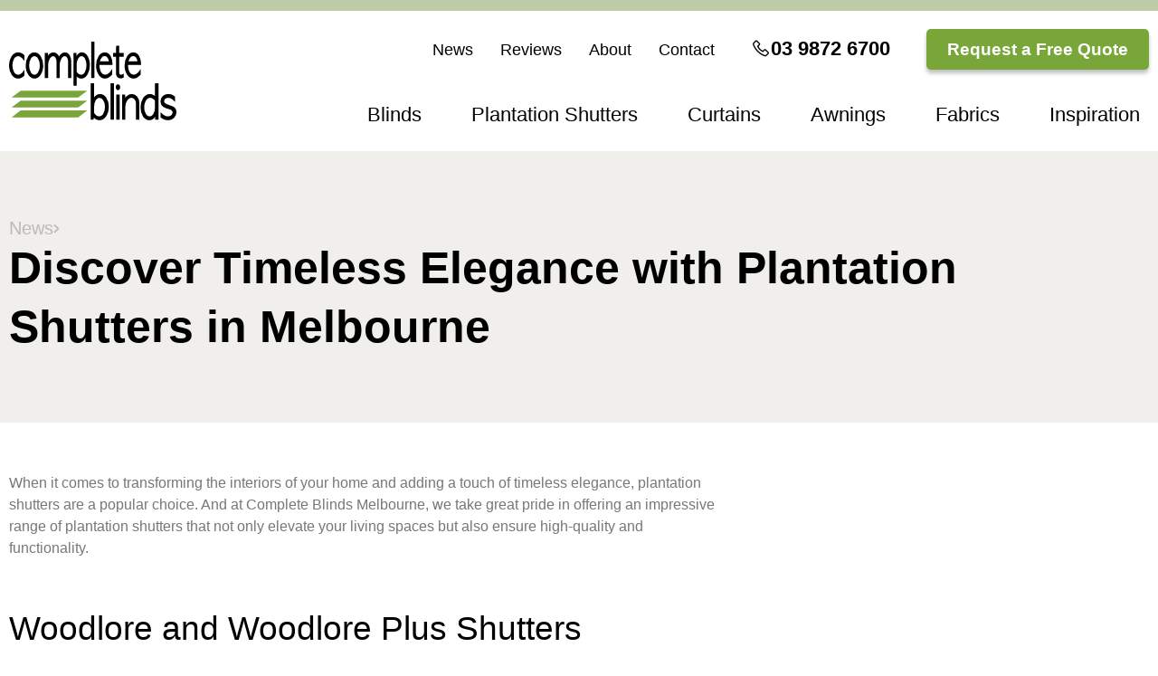

--- FILE ---
content_type: text/html; charset=UTF-8
request_url: https://completeblinds.com.au/discover-timeless-elegance-with-plantation-shutters-in-melbourne/
body_size: 40840
content:
<!doctype html>
<html lang="en-AU">
<head> <script>
var gform;gform||(document.addEventListener("gform_main_scripts_loaded",function(){gform.scriptsLoaded=!0}),document.addEventListener("gform/theme/scripts_loaded",function(){gform.themeScriptsLoaded=!0}),window.addEventListener("DOMContentLoaded",function(){gform.domLoaded=!0}),gform={domLoaded:!1,scriptsLoaded:!1,themeScriptsLoaded:!1,isFormEditor:()=>"function"==typeof InitializeEditor,callIfLoaded:function(o){return!(!gform.domLoaded||!gform.scriptsLoaded||!gform.themeScriptsLoaded&&!gform.isFormEditor()||(gform.isFormEditor()&&console.warn("The use of gform.initializeOnLoaded() is deprecated in the form editor context and will be removed in Gravity Forms 3.1."),o(),0))},initializeOnLoaded:function(o){gform.callIfLoaded(o)||(document.addEventListener("gform_main_scripts_loaded",()=>{gform.scriptsLoaded=!0,gform.callIfLoaded(o)}),document.addEventListener("gform/theme/scripts_loaded",()=>{gform.themeScriptsLoaded=!0,gform.callIfLoaded(o)}),window.addEventListener("DOMContentLoaded",()=>{gform.domLoaded=!0,gform.callIfLoaded(o)}))},hooks:{action:{},filter:{}},addAction:function(o,r,e,t){gform.addHook("action",o,r,e,t)},addFilter:function(o,r,e,t){gform.addHook("filter",o,r,e,t)},doAction:function(o){gform.doHook("action",o,arguments)},applyFilters:function(o){return gform.doHook("filter",o,arguments)},removeAction:function(o,r){gform.removeHook("action",o,r)},removeFilter:function(o,r,e){gform.removeHook("filter",o,r,e)},addHook:function(o,r,e,t,n){null==gform.hooks[o][r]&&(gform.hooks[o][r]=[]);var d=gform.hooks[o][r];null==n&&(n=r+"_"+d.length),gform.hooks[o][r].push({tag:n,callable:e,priority:t=null==t?10:t})},doHook:function(r,o,e){var t;if(e=Array.prototype.slice.call(e,1),null!=gform.hooks[r][o]&&((o=gform.hooks[r][o]).sort(function(o,r){return o.priority-r.priority}),o.forEach(function(o){"function"!=typeof(t=o.callable)&&(t=window[t]),"action"==r?t.apply(null,e):e[0]=t.apply(null,e)})),"filter"==r)return e[0]},removeHook:function(o,r,t,n){var e;null!=gform.hooks[o][r]&&(e=(e=gform.hooks[o][r]).filter(function(o,r,e){return!!(null!=n&&n!=o.tag||null!=t&&t!=o.priority)}),gform.hooks[o][r]=e)}});
</script>
<meta charset="UTF-8"><script>if(navigator.userAgent.match(/MSIE|Internet Explorer/i)||navigator.userAgent.match(/Trident\/7\..*?rv:11/i)){var href=document.location.href;if(!href.match(/[?&]nowprocket/)){if(href.indexOf("?")==-1){if(href.indexOf("#")==-1){document.location.href=href+"?nowprocket=1"}else{document.location.href=href.replace("#","?nowprocket=1#")}}else{if(href.indexOf("#")==-1){document.location.href=href+"&nowprocket=1"}else{document.location.href=href.replace("#","&nowprocket=1#")}}}}</script><script>(()=>{class RocketLazyLoadScripts{constructor(){this.v="2.0.4",this.userEvents=["keydown","keyup","mousedown","mouseup","mousemove","mouseover","mouseout","touchmove","touchstart","touchend","touchcancel","wheel","click","dblclick","input"],this.attributeEvents=["onblur","onclick","oncontextmenu","ondblclick","onfocus","onmousedown","onmouseenter","onmouseleave","onmousemove","onmouseout","onmouseover","onmouseup","onmousewheel","onscroll","onsubmit"]}async t(){this.i(),this.o(),/iP(ad|hone)/.test(navigator.userAgent)&&this.h(),this.u(),this.l(this),this.m(),this.k(this),this.p(this),this._(),await Promise.all([this.R(),this.L()]),this.lastBreath=Date.now(),this.S(this),this.P(),this.D(),this.O(),this.M(),await this.C(this.delayedScripts.normal),await this.C(this.delayedScripts.defer),await this.C(this.delayedScripts.async),await this.T(),await this.F(),await this.j(),await this.A(),window.dispatchEvent(new Event("rocket-allScriptsLoaded")),this.everythingLoaded=!0,this.lastTouchEnd&&await new Promise(t=>setTimeout(t,500-Date.now()+this.lastTouchEnd)),this.I(),this.H(),this.U(),this.W()}i(){this.CSPIssue=sessionStorage.getItem("rocketCSPIssue"),document.addEventListener("securitypolicyviolation",t=>{this.CSPIssue||"script-src-elem"!==t.violatedDirective||"data"!==t.blockedURI||(this.CSPIssue=!0,sessionStorage.setItem("rocketCSPIssue",!0))},{isRocket:!0})}o(){window.addEventListener("pageshow",t=>{this.persisted=t.persisted,this.realWindowLoadedFired=!0},{isRocket:!0}),window.addEventListener("pagehide",()=>{this.onFirstUserAction=null},{isRocket:!0})}h(){let t;function e(e){t=e}window.addEventListener("touchstart",e,{isRocket:!0}),window.addEventListener("touchend",function i(o){o.changedTouches[0]&&t.changedTouches[0]&&Math.abs(o.changedTouches[0].pageX-t.changedTouches[0].pageX)<10&&Math.abs(o.changedTouches[0].pageY-t.changedTouches[0].pageY)<10&&o.timeStamp-t.timeStamp<200&&(window.removeEventListener("touchstart",e,{isRocket:!0}),window.removeEventListener("touchend",i,{isRocket:!0}),"INPUT"===o.target.tagName&&"text"===o.target.type||(o.target.dispatchEvent(new TouchEvent("touchend",{target:o.target,bubbles:!0})),o.target.dispatchEvent(new MouseEvent("mouseover",{target:o.target,bubbles:!0})),o.target.dispatchEvent(new PointerEvent("click",{target:o.target,bubbles:!0,cancelable:!0,detail:1,clientX:o.changedTouches[0].clientX,clientY:o.changedTouches[0].clientY})),event.preventDefault()))},{isRocket:!0})}q(t){this.userActionTriggered||("mousemove"!==t.type||this.firstMousemoveIgnored?"keyup"===t.type||"mouseover"===t.type||"mouseout"===t.type||(this.userActionTriggered=!0,this.onFirstUserAction&&this.onFirstUserAction()):this.firstMousemoveIgnored=!0),"click"===t.type&&t.preventDefault(),t.stopPropagation(),t.stopImmediatePropagation(),"touchstart"===this.lastEvent&&"touchend"===t.type&&(this.lastTouchEnd=Date.now()),"click"===t.type&&(this.lastTouchEnd=0),this.lastEvent=t.type,t.composedPath&&t.composedPath()[0].getRootNode()instanceof ShadowRoot&&(t.rocketTarget=t.composedPath()[0]),this.savedUserEvents.push(t)}u(){this.savedUserEvents=[],this.userEventHandler=this.q.bind(this),this.userEvents.forEach(t=>window.addEventListener(t,this.userEventHandler,{passive:!1,isRocket:!0})),document.addEventListener("visibilitychange",this.userEventHandler,{isRocket:!0})}U(){this.userEvents.forEach(t=>window.removeEventListener(t,this.userEventHandler,{passive:!1,isRocket:!0})),document.removeEventListener("visibilitychange",this.userEventHandler,{isRocket:!0}),this.savedUserEvents.forEach(t=>{(t.rocketTarget||t.target).dispatchEvent(new window[t.constructor.name](t.type,t))})}m(){const t="return false",e=Array.from(this.attributeEvents,t=>"data-rocket-"+t),i="["+this.attributeEvents.join("],[")+"]",o="[data-rocket-"+this.attributeEvents.join("],[data-rocket-")+"]",s=(e,i,o)=>{o&&o!==t&&(e.setAttribute("data-rocket-"+i,o),e["rocket"+i]=new Function("event",o),e.setAttribute(i,t))};new MutationObserver(t=>{for(const n of t)"attributes"===n.type&&(n.attributeName.startsWith("data-rocket-")||this.everythingLoaded?n.attributeName.startsWith("data-rocket-")&&this.everythingLoaded&&this.N(n.target,n.attributeName.substring(12)):s(n.target,n.attributeName,n.target.getAttribute(n.attributeName))),"childList"===n.type&&n.addedNodes.forEach(t=>{if(t.nodeType===Node.ELEMENT_NODE)if(this.everythingLoaded)for(const i of[t,...t.querySelectorAll(o)])for(const t of i.getAttributeNames())e.includes(t)&&this.N(i,t.substring(12));else for(const e of[t,...t.querySelectorAll(i)])for(const t of e.getAttributeNames())this.attributeEvents.includes(t)&&s(e,t,e.getAttribute(t))})}).observe(document,{subtree:!0,childList:!0,attributeFilter:[...this.attributeEvents,...e]})}I(){this.attributeEvents.forEach(t=>{document.querySelectorAll("[data-rocket-"+t+"]").forEach(e=>{this.N(e,t)})})}N(t,e){const i=t.getAttribute("data-rocket-"+e);i&&(t.setAttribute(e,i),t.removeAttribute("data-rocket-"+e))}k(t){Object.defineProperty(HTMLElement.prototype,"onclick",{get(){return this.rocketonclick||null},set(e){this.rocketonclick=e,this.setAttribute(t.everythingLoaded?"onclick":"data-rocket-onclick","this.rocketonclick(event)")}})}S(t){function e(e,i){let o=e[i];e[i]=null,Object.defineProperty(e,i,{get:()=>o,set(s){t.everythingLoaded?o=s:e["rocket"+i]=o=s}})}e(document,"onreadystatechange"),e(window,"onload"),e(window,"onpageshow");try{Object.defineProperty(document,"readyState",{get:()=>t.rocketReadyState,set(e){t.rocketReadyState=e},configurable:!0}),document.readyState="loading"}catch(t){console.log("WPRocket DJE readyState conflict, bypassing")}}l(t){this.originalAddEventListener=EventTarget.prototype.addEventListener,this.originalRemoveEventListener=EventTarget.prototype.removeEventListener,this.savedEventListeners=[],EventTarget.prototype.addEventListener=function(e,i,o){o&&o.isRocket||!t.B(e,this)&&!t.userEvents.includes(e)||t.B(e,this)&&!t.userActionTriggered||e.startsWith("rocket-")||t.everythingLoaded?t.originalAddEventListener.call(this,e,i,o):(t.savedEventListeners.push({target:this,remove:!1,type:e,func:i,options:o}),"mouseenter"!==e&&"mouseleave"!==e||t.originalAddEventListener.call(this,e,t.savedUserEvents.push,o))},EventTarget.prototype.removeEventListener=function(e,i,o){o&&o.isRocket||!t.B(e,this)&&!t.userEvents.includes(e)||t.B(e,this)&&!t.userActionTriggered||e.startsWith("rocket-")||t.everythingLoaded?t.originalRemoveEventListener.call(this,e,i,o):t.savedEventListeners.push({target:this,remove:!0,type:e,func:i,options:o})}}J(t,e){this.savedEventListeners=this.savedEventListeners.filter(i=>{let o=i.type,s=i.target||window;return e!==o||t!==s||(this.B(o,s)&&(i.type="rocket-"+o),this.$(i),!1)})}H(){EventTarget.prototype.addEventListener=this.originalAddEventListener,EventTarget.prototype.removeEventListener=this.originalRemoveEventListener,this.savedEventListeners.forEach(t=>this.$(t))}$(t){t.remove?this.originalRemoveEventListener.call(t.target,t.type,t.func,t.options):this.originalAddEventListener.call(t.target,t.type,t.func,t.options)}p(t){let e;function i(e){return t.everythingLoaded?e:e.split(" ").map(t=>"load"===t||t.startsWith("load.")?"rocket-jquery-load":t).join(" ")}function o(o){function s(e){const s=o.fn[e];o.fn[e]=o.fn.init.prototype[e]=function(){return this[0]===window&&t.userActionTriggered&&("string"==typeof arguments[0]||arguments[0]instanceof String?arguments[0]=i(arguments[0]):"object"==typeof arguments[0]&&Object.keys(arguments[0]).forEach(t=>{const e=arguments[0][t];delete arguments[0][t],arguments[0][i(t)]=e})),s.apply(this,arguments),this}}if(o&&o.fn&&!t.allJQueries.includes(o)){const e={DOMContentLoaded:[],"rocket-DOMContentLoaded":[]};for(const t in e)document.addEventListener(t,()=>{e[t].forEach(t=>t())},{isRocket:!0});o.fn.ready=o.fn.init.prototype.ready=function(i){function s(){parseInt(o.fn.jquery)>2?setTimeout(()=>i.bind(document)(o)):i.bind(document)(o)}return"function"==typeof i&&(t.realDomReadyFired?!t.userActionTriggered||t.fauxDomReadyFired?s():e["rocket-DOMContentLoaded"].push(s):e.DOMContentLoaded.push(s)),o([])},s("on"),s("one"),s("off"),t.allJQueries.push(o)}e=o}t.allJQueries=[],o(window.jQuery),Object.defineProperty(window,"jQuery",{get:()=>e,set(t){o(t)}})}P(){const t=new Map;document.write=document.writeln=function(e){const i=document.currentScript,o=document.createRange(),s=i.parentElement;let n=t.get(i);void 0===n&&(n=i.nextSibling,t.set(i,n));const c=document.createDocumentFragment();o.setStart(c,0),c.appendChild(o.createContextualFragment(e)),s.insertBefore(c,n)}}async R(){return new Promise(t=>{this.userActionTriggered?t():this.onFirstUserAction=t})}async L(){return new Promise(t=>{document.addEventListener("DOMContentLoaded",()=>{this.realDomReadyFired=!0,t()},{isRocket:!0})})}async j(){return this.realWindowLoadedFired?Promise.resolve():new Promise(t=>{window.addEventListener("load",t,{isRocket:!0})})}M(){this.pendingScripts=[];this.scriptsMutationObserver=new MutationObserver(t=>{for(const e of t)e.addedNodes.forEach(t=>{"SCRIPT"!==t.tagName||t.noModule||t.isWPRocket||this.pendingScripts.push({script:t,promise:new Promise(e=>{const i=()=>{const i=this.pendingScripts.findIndex(e=>e.script===t);i>=0&&this.pendingScripts.splice(i,1),e()};t.addEventListener("load",i,{isRocket:!0}),t.addEventListener("error",i,{isRocket:!0}),setTimeout(i,1e3)})})})}),this.scriptsMutationObserver.observe(document,{childList:!0,subtree:!0})}async F(){await this.X(),this.pendingScripts.length?(await this.pendingScripts[0].promise,await this.F()):this.scriptsMutationObserver.disconnect()}D(){this.delayedScripts={normal:[],async:[],defer:[]},document.querySelectorAll("script[type$=rocketlazyloadscript]").forEach(t=>{t.hasAttribute("data-rocket-src")?t.hasAttribute("async")&&!1!==t.async?this.delayedScripts.async.push(t):t.hasAttribute("defer")&&!1!==t.defer||"module"===t.getAttribute("data-rocket-type")?this.delayedScripts.defer.push(t):this.delayedScripts.normal.push(t):this.delayedScripts.normal.push(t)})}async _(){await this.L();let t=[];document.querySelectorAll("script[type$=rocketlazyloadscript][data-rocket-src]").forEach(e=>{let i=e.getAttribute("data-rocket-src");if(i&&!i.startsWith("data:")){i.startsWith("//")&&(i=location.protocol+i);try{const o=new URL(i).origin;o!==location.origin&&t.push({src:o,crossOrigin:e.crossOrigin||"module"===e.getAttribute("data-rocket-type")})}catch(t){}}}),t=[...new Map(t.map(t=>[JSON.stringify(t),t])).values()],this.Y(t,"preconnect")}async G(t){if(await this.K(),!0!==t.noModule||!("noModule"in HTMLScriptElement.prototype))return new Promise(e=>{let i;function o(){(i||t).setAttribute("data-rocket-status","executed"),e()}try{if(navigator.userAgent.includes("Firefox/")||""===navigator.vendor||this.CSPIssue)i=document.createElement("script"),[...t.attributes].forEach(t=>{let e=t.nodeName;"type"!==e&&("data-rocket-type"===e&&(e="type"),"data-rocket-src"===e&&(e="src"),i.setAttribute(e,t.nodeValue))}),t.text&&(i.text=t.text),t.nonce&&(i.nonce=t.nonce),i.hasAttribute("src")?(i.addEventListener("load",o,{isRocket:!0}),i.addEventListener("error",()=>{i.setAttribute("data-rocket-status","failed-network"),e()},{isRocket:!0}),setTimeout(()=>{i.isConnected||e()},1)):(i.text=t.text,o()),i.isWPRocket=!0,t.parentNode.replaceChild(i,t);else{const i=t.getAttribute("data-rocket-type"),s=t.getAttribute("data-rocket-src");i?(t.type=i,t.removeAttribute("data-rocket-type")):t.removeAttribute("type"),t.addEventListener("load",o,{isRocket:!0}),t.addEventListener("error",i=>{this.CSPIssue&&i.target.src.startsWith("data:")?(console.log("WPRocket: CSP fallback activated"),t.removeAttribute("src"),this.G(t).then(e)):(t.setAttribute("data-rocket-status","failed-network"),e())},{isRocket:!0}),s?(t.fetchPriority="high",t.removeAttribute("data-rocket-src"),t.src=s):t.src="data:text/javascript;base64,"+window.btoa(unescape(encodeURIComponent(t.text)))}}catch(i){t.setAttribute("data-rocket-status","failed-transform"),e()}});t.setAttribute("data-rocket-status","skipped")}async C(t){const e=t.shift();return e?(e.isConnected&&await this.G(e),this.C(t)):Promise.resolve()}O(){this.Y([...this.delayedScripts.normal,...this.delayedScripts.defer,...this.delayedScripts.async],"preload")}Y(t,e){this.trash=this.trash||[];let i=!0;var o=document.createDocumentFragment();t.forEach(t=>{const s=t.getAttribute&&t.getAttribute("data-rocket-src")||t.src;if(s&&!s.startsWith("data:")){const n=document.createElement("link");n.href=s,n.rel=e,"preconnect"!==e&&(n.as="script",n.fetchPriority=i?"high":"low"),t.getAttribute&&"module"===t.getAttribute("data-rocket-type")&&(n.crossOrigin=!0),t.crossOrigin&&(n.crossOrigin=t.crossOrigin),t.integrity&&(n.integrity=t.integrity),t.nonce&&(n.nonce=t.nonce),o.appendChild(n),this.trash.push(n),i=!1}}),document.head.appendChild(o)}W(){this.trash.forEach(t=>t.remove())}async T(){try{document.readyState="interactive"}catch(t){}this.fauxDomReadyFired=!0;try{await this.K(),this.J(document,"readystatechange"),document.dispatchEvent(new Event("rocket-readystatechange")),await this.K(),document.rocketonreadystatechange&&document.rocketonreadystatechange(),await this.K(),this.J(document,"DOMContentLoaded"),document.dispatchEvent(new Event("rocket-DOMContentLoaded")),await this.K(),this.J(window,"DOMContentLoaded"),window.dispatchEvent(new Event("rocket-DOMContentLoaded"))}catch(t){console.error(t)}}async A(){try{document.readyState="complete"}catch(t){}try{await this.K(),this.J(document,"readystatechange"),document.dispatchEvent(new Event("rocket-readystatechange")),await this.K(),document.rocketonreadystatechange&&document.rocketonreadystatechange(),await this.K(),this.J(window,"load"),window.dispatchEvent(new Event("rocket-load")),await this.K(),window.rocketonload&&window.rocketonload(),await this.K(),this.allJQueries.forEach(t=>t(window).trigger("rocket-jquery-load")),await this.K(),this.J(window,"pageshow");const t=new Event("rocket-pageshow");t.persisted=this.persisted,window.dispatchEvent(t),await this.K(),window.rocketonpageshow&&window.rocketonpageshow({persisted:this.persisted})}catch(t){console.error(t)}}async K(){Date.now()-this.lastBreath>45&&(await this.X(),this.lastBreath=Date.now())}async X(){return document.hidden?new Promise(t=>setTimeout(t)):new Promise(t=>requestAnimationFrame(t))}B(t,e){return e===document&&"readystatechange"===t||(e===document&&"DOMContentLoaded"===t||(e===window&&"DOMContentLoaded"===t||(e===window&&"load"===t||e===window&&"pageshow"===t)))}static run(){(new RocketLazyLoadScripts).t()}}RocketLazyLoadScripts.run()})();</script>
	
		<meta name="viewport" content="width=device-width, initial-scale=1">
	<link rel="profile" href="https://gmpg.org/xfn/11">
	<meta name='robots' content='index, follow, max-snippet:-1, max-image-preview:large, max-video-preview:-1' />

	<!-- This site is optimized with the Yoast SEO Premium plugin v26.7 (Yoast SEO v26.7) - https://yoast.com/wordpress/plugins/seo/ -->
	<title>Discover Timeless Elegance with Plantation Shutters in Melbourne &#187; Complete Blinds</title>
	<meta name="description" content="Complete Blinds Melbourne offers a wide range of plantation shutters in Melbourne. Elevate your living spaces with our durable and aesthetically appealing shutters." />
	<link rel="canonical" href="https://completeblinds.com.au/discover-timeless-elegance-with-plantation-shutters-in-melbourne/" />
	<meta property="og:locale" content="en_US" />
	<meta property="og:type" content="article" />
	<meta property="og:title" content="Discover Timeless Elegance with Plantation Shutters in Melbourne" />
	<meta property="og:description" content="Complete Blinds Melbourne offers a wide range of plantation shutters in Melbourne. Elevate your living spaces with our durable and aesthetically appealing shutters." />
	<meta property="og:url" content="https://completeblinds.com.au/discover-timeless-elegance-with-plantation-shutters-in-melbourne/" />
	<meta property="og:site_name" content="Complete Blinds" />
	<meta property="article:published_time" content="2023-08-11T11:08:53+00:00" />
	<meta property="article:modified_time" content="2024-08-01T09:52:28+00:00" />
	<meta property="og:image" content="https://completeblinds.com.au/wp-content/uploads/2023/08/shutters-melbourne.jpg" />
	<meta property="og:image:width" content="1100" />
	<meta property="og:image:height" content="860" />
	<meta property="og:image:type" content="image/jpeg" />
	<meta name="author" content="Seo Completeblinds" />
	<meta name="twitter:card" content="summary_large_image" />
	<meta name="twitter:label1" content="Written by" />
	<meta name="twitter:data1" content="Seo Completeblinds" />
	<meta name="twitter:label2" content="Est. reading time" />
	<meta name="twitter:data2" content="4 minutes" />
	<script type="application/ld+json" class="yoast-schema-graph">{"@context":"https://schema.org","@graph":[{"@type":"Article","@id":"https://completeblinds.com.au/discover-timeless-elegance-with-plantation-shutters-in-melbourne/#article","isPartOf":{"@id":"https://completeblinds.com.au/discover-timeless-elegance-with-plantation-shutters-in-melbourne/"},"author":{"name":"Seo Completeblinds","@id":"https://completeblinds.com.au/#/schema/person/84ff0ab171d10b5e5695c1f058a0660f"},"headline":"Discover Timeless Elegance with Plantation Shutters in Melbourne","datePublished":"2023-08-11T11:08:53+00:00","dateModified":"2024-08-01T09:52:28+00:00","mainEntityOfPage":{"@id":"https://completeblinds.com.au/discover-timeless-elegance-with-plantation-shutters-in-melbourne/"},"wordCount":670,"publisher":{"@id":"https://completeblinds.com.au/#organization"},"image":{"@id":"https://completeblinds.com.au/discover-timeless-elegance-with-plantation-shutters-in-melbourne/#primaryimage"},"thumbnailUrl":"https://completeblinds.com.au/wp-content/uploads/2023/08/shutters-melbourne.jpg","articleSection":["Blinds"],"inLanguage":"en-AU"},{"@type":"WebPage","@id":"https://completeblinds.com.au/discover-timeless-elegance-with-plantation-shutters-in-melbourne/","url":"https://completeblinds.com.au/discover-timeless-elegance-with-plantation-shutters-in-melbourne/","name":"Discover Timeless Elegance with Plantation Shutters in Melbourne &#187; Complete Blinds","isPartOf":{"@id":"https://completeblinds.com.au/#website"},"primaryImageOfPage":{"@id":"https://completeblinds.com.au/discover-timeless-elegance-with-plantation-shutters-in-melbourne/#primaryimage"},"image":{"@id":"https://completeblinds.com.au/discover-timeless-elegance-with-plantation-shutters-in-melbourne/#primaryimage"},"thumbnailUrl":"https://completeblinds.com.au/wp-content/uploads/2023/08/shutters-melbourne.jpg","datePublished":"2023-08-11T11:08:53+00:00","dateModified":"2024-08-01T09:52:28+00:00","description":"Complete Blinds Melbourne offers a wide range of plantation shutters in Melbourne. Elevate your living spaces with our durable and aesthetically appealing shutters.","breadcrumb":{"@id":"https://completeblinds.com.au/discover-timeless-elegance-with-plantation-shutters-in-melbourne/#breadcrumb"},"inLanguage":"en-AU","potentialAction":[{"@type":"ReadAction","target":["https://completeblinds.com.au/discover-timeless-elegance-with-plantation-shutters-in-melbourne/"]}]},{"@type":"ImageObject","inLanguage":"en-AU","@id":"https://completeblinds.com.au/discover-timeless-elegance-with-plantation-shutters-in-melbourne/#primaryimage","url":"https://completeblinds.com.au/wp-content/uploads/2023/08/shutters-melbourne.jpg","contentUrl":"https://completeblinds.com.au/wp-content/uploads/2023/08/shutters-melbourne.jpg","width":1100,"height":860,"caption":"shutters-melbourne"},{"@type":"BreadcrumbList","@id":"https://completeblinds.com.au/discover-timeless-elegance-with-plantation-shutters-in-melbourne/#breadcrumb","itemListElement":[{"@type":"ListItem","position":1,"name":"Home","item":"https://completeblinds.com.au/"},{"@type":"ListItem","position":2,"name":"Discover Timeless Elegance with Plantation Shutters in Melbourne"}]},{"@type":"WebSite","@id":"https://completeblinds.com.au/#website","url":"https://completeblinds.com.au/","name":"Complete Blinds","description":"Melbourne Blinds &amp; Shutters","publisher":{"@id":"https://completeblinds.com.au/#organization"},"potentialAction":[{"@type":"SearchAction","target":{"@type":"EntryPoint","urlTemplate":"https://completeblinds.com.au/?s={search_term_string}"},"query-input":{"@type":"PropertyValueSpecification","valueRequired":true,"valueName":"search_term_string"}}],"inLanguage":"en-AU"},{"@type":"Organization","@id":"https://completeblinds.com.au/#organization","name":"Complete Blinds","url":"https://completeblinds.com.au/","logo":{"@type":"ImageObject","inLanguage":"en-AU","@id":"https://completeblinds.com.au/#/schema/logo/image/","url":"https://completeblinds.com.au/wp-content/uploads/2021/11/complete-blinds-logo.svg","contentUrl":"https://completeblinds.com.au/wp-content/uploads/2021/11/complete-blinds-logo.svg","width":185,"height":87,"caption":"Complete Blinds"},"image":{"@id":"https://completeblinds.com.au/#/schema/logo/image/"}},{"@type":"Person","@id":"https://completeblinds.com.au/#/schema/person/84ff0ab171d10b5e5695c1f058a0660f","name":"Seo Completeblinds","image":{"@type":"ImageObject","inLanguage":"en-AU","@id":"https://completeblinds.com.au/#/schema/person/image/","url":"https://secure.gravatar.com/avatar/b3fb3bec416faa198d457b9e03b57eb09d2f74843fa2084777492554acdbc62e?s=96&d=mm&r=g","contentUrl":"https://secure.gravatar.com/avatar/b3fb3bec416faa198d457b9e03b57eb09d2f74843fa2084777492554acdbc62e?s=96&d=mm&r=g","caption":"Seo Completeblinds"}}]}</script>
	<!-- / Yoast SEO Premium plugin. -->


<link rel='dns-prefetch' href='//cdn.jsdelivr.net' />

<link rel="alternate" type="application/rss+xml" title="Complete Blinds &raquo; Feed" href="https://completeblinds.com.au/feed/" />
<link rel="alternate" type="application/rss+xml" title="Complete Blinds &raquo; Comments Feed" href="https://completeblinds.com.au/comments/feed/" />
<link rel="alternate" title="oEmbed (JSON)" type="application/json+oembed" href="https://completeblinds.com.au/wp-json/oembed/1.0/embed?url=https%3A%2F%2Fcompleteblinds.com.au%2Fdiscover-timeless-elegance-with-plantation-shutters-in-melbourne%2F" />
<link rel="alternate" title="oEmbed (XML)" type="text/xml+oembed" href="https://completeblinds.com.au/wp-json/oembed/1.0/embed?url=https%3A%2F%2Fcompleteblinds.com.au%2Fdiscover-timeless-elegance-with-plantation-shutters-in-melbourne%2F&#038;format=xml" />
<style id='wp-img-auto-sizes-contain-inline-css'>
img:is([sizes=auto i],[sizes^="auto," i]){contain-intrinsic-size:3000px 1500px}
/*# sourceURL=wp-img-auto-sizes-contain-inline-css */
</style>
<link rel='stylesheet' id='sbi_styles-css' href='https://completeblinds.com.au/wp-content/cache/background-css/1/completeblinds.com.au/wp-content/plugins/instagram-feed/css/sbi-styles.min.css?ver=6.10.0&wpr_t=1768935044' media='all' />
<link data-minify="1" rel='stylesheet' id='jkit-elements-main-css' href='https://completeblinds.com.au/wp-content/cache/min/1/wp-content/plugins/jeg-elementor-kit/assets/css/elements/main.css?ver=1768886103' media='all' />
<style id='wp-emoji-styles-inline-css'>

	img.wp-smiley, img.emoji {
		display: inline !important;
		border: none !important;
		box-shadow: none !important;
		height: 1em !important;
		width: 1em !important;
		margin: 0 0.07em !important;
		vertical-align: -0.1em !important;
		background: none !important;
		padding: 0 !important;
	}
/*# sourceURL=wp-emoji-styles-inline-css */
</style>
<link rel='stylesheet' id='wp-block-library-css' href='https://completeblinds.com.au/wp-includes/css/dist/block-library/style.min.css?ver=6982d30c74c72cc4d94e98d8668ce60b' media='all' />
<style id='global-styles-inline-css'>
:root{--wp--preset--aspect-ratio--square: 1;--wp--preset--aspect-ratio--4-3: 4/3;--wp--preset--aspect-ratio--3-4: 3/4;--wp--preset--aspect-ratio--3-2: 3/2;--wp--preset--aspect-ratio--2-3: 2/3;--wp--preset--aspect-ratio--16-9: 16/9;--wp--preset--aspect-ratio--9-16: 9/16;--wp--preset--color--black: #000000;--wp--preset--color--cyan-bluish-gray: #abb8c3;--wp--preset--color--white: #ffffff;--wp--preset--color--pale-pink: #f78da7;--wp--preset--color--vivid-red: #cf2e2e;--wp--preset--color--luminous-vivid-orange: #ff6900;--wp--preset--color--luminous-vivid-amber: #fcb900;--wp--preset--color--light-green-cyan: #7bdcb5;--wp--preset--color--vivid-green-cyan: #00d084;--wp--preset--color--pale-cyan-blue: #8ed1fc;--wp--preset--color--vivid-cyan-blue: #0693e3;--wp--preset--color--vivid-purple: #9b51e0;--wp--preset--gradient--vivid-cyan-blue-to-vivid-purple: linear-gradient(135deg,rgb(6,147,227) 0%,rgb(155,81,224) 100%);--wp--preset--gradient--light-green-cyan-to-vivid-green-cyan: linear-gradient(135deg,rgb(122,220,180) 0%,rgb(0,208,130) 100%);--wp--preset--gradient--luminous-vivid-amber-to-luminous-vivid-orange: linear-gradient(135deg,rgb(252,185,0) 0%,rgb(255,105,0) 100%);--wp--preset--gradient--luminous-vivid-orange-to-vivid-red: linear-gradient(135deg,rgb(255,105,0) 0%,rgb(207,46,46) 100%);--wp--preset--gradient--very-light-gray-to-cyan-bluish-gray: linear-gradient(135deg,rgb(238,238,238) 0%,rgb(169,184,195) 100%);--wp--preset--gradient--cool-to-warm-spectrum: linear-gradient(135deg,rgb(74,234,220) 0%,rgb(151,120,209) 20%,rgb(207,42,186) 40%,rgb(238,44,130) 60%,rgb(251,105,98) 80%,rgb(254,248,76) 100%);--wp--preset--gradient--blush-light-purple: linear-gradient(135deg,rgb(255,206,236) 0%,rgb(152,150,240) 100%);--wp--preset--gradient--blush-bordeaux: linear-gradient(135deg,rgb(254,205,165) 0%,rgb(254,45,45) 50%,rgb(107,0,62) 100%);--wp--preset--gradient--luminous-dusk: linear-gradient(135deg,rgb(255,203,112) 0%,rgb(199,81,192) 50%,rgb(65,88,208) 100%);--wp--preset--gradient--pale-ocean: linear-gradient(135deg,rgb(255,245,203) 0%,rgb(182,227,212) 50%,rgb(51,167,181) 100%);--wp--preset--gradient--electric-grass: linear-gradient(135deg,rgb(202,248,128) 0%,rgb(113,206,126) 100%);--wp--preset--gradient--midnight: linear-gradient(135deg,rgb(2,3,129) 0%,rgb(40,116,252) 100%);--wp--preset--font-size--small: 13px;--wp--preset--font-size--medium: 20px;--wp--preset--font-size--large: 36px;--wp--preset--font-size--x-large: 42px;--wp--preset--spacing--20: 0.44rem;--wp--preset--spacing--30: 0.67rem;--wp--preset--spacing--40: 1rem;--wp--preset--spacing--50: 1.5rem;--wp--preset--spacing--60: 2.25rem;--wp--preset--spacing--70: 3.38rem;--wp--preset--spacing--80: 5.06rem;--wp--preset--shadow--natural: 6px 6px 9px rgba(0, 0, 0, 0.2);--wp--preset--shadow--deep: 12px 12px 50px rgba(0, 0, 0, 0.4);--wp--preset--shadow--sharp: 6px 6px 0px rgba(0, 0, 0, 0.2);--wp--preset--shadow--outlined: 6px 6px 0px -3px rgb(255, 255, 255), 6px 6px rgb(0, 0, 0);--wp--preset--shadow--crisp: 6px 6px 0px rgb(0, 0, 0);}:root { --wp--style--global--content-size: 800px;--wp--style--global--wide-size: 1200px; }:where(body) { margin: 0; }.wp-site-blocks > .alignleft { float: left; margin-right: 2em; }.wp-site-blocks > .alignright { float: right; margin-left: 2em; }.wp-site-blocks > .aligncenter { justify-content: center; margin-left: auto; margin-right: auto; }:where(.wp-site-blocks) > * { margin-block-start: 24px; margin-block-end: 0; }:where(.wp-site-blocks) > :first-child { margin-block-start: 0; }:where(.wp-site-blocks) > :last-child { margin-block-end: 0; }:root { --wp--style--block-gap: 24px; }:root :where(.is-layout-flow) > :first-child{margin-block-start: 0;}:root :where(.is-layout-flow) > :last-child{margin-block-end: 0;}:root :where(.is-layout-flow) > *{margin-block-start: 24px;margin-block-end: 0;}:root :where(.is-layout-constrained) > :first-child{margin-block-start: 0;}:root :where(.is-layout-constrained) > :last-child{margin-block-end: 0;}:root :where(.is-layout-constrained) > *{margin-block-start: 24px;margin-block-end: 0;}:root :where(.is-layout-flex){gap: 24px;}:root :where(.is-layout-grid){gap: 24px;}.is-layout-flow > .alignleft{float: left;margin-inline-start: 0;margin-inline-end: 2em;}.is-layout-flow > .alignright{float: right;margin-inline-start: 2em;margin-inline-end: 0;}.is-layout-flow > .aligncenter{margin-left: auto !important;margin-right: auto !important;}.is-layout-constrained > .alignleft{float: left;margin-inline-start: 0;margin-inline-end: 2em;}.is-layout-constrained > .alignright{float: right;margin-inline-start: 2em;margin-inline-end: 0;}.is-layout-constrained > .aligncenter{margin-left: auto !important;margin-right: auto !important;}.is-layout-constrained > :where(:not(.alignleft):not(.alignright):not(.alignfull)){max-width: var(--wp--style--global--content-size);margin-left: auto !important;margin-right: auto !important;}.is-layout-constrained > .alignwide{max-width: var(--wp--style--global--wide-size);}body .is-layout-flex{display: flex;}.is-layout-flex{flex-wrap: wrap;align-items: center;}.is-layout-flex > :is(*, div){margin: 0;}body .is-layout-grid{display: grid;}.is-layout-grid > :is(*, div){margin: 0;}body{padding-top: 0px;padding-right: 0px;padding-bottom: 0px;padding-left: 0px;}a:where(:not(.wp-element-button)){text-decoration: underline;}:root :where(.wp-element-button, .wp-block-button__link){background-color: #32373c;border-width: 0;color: #fff;font-family: inherit;font-size: inherit;font-style: inherit;font-weight: inherit;letter-spacing: inherit;line-height: inherit;padding-top: calc(0.667em + 2px);padding-right: calc(1.333em + 2px);padding-bottom: calc(0.667em + 2px);padding-left: calc(1.333em + 2px);text-decoration: none;text-transform: inherit;}.has-black-color{color: var(--wp--preset--color--black) !important;}.has-cyan-bluish-gray-color{color: var(--wp--preset--color--cyan-bluish-gray) !important;}.has-white-color{color: var(--wp--preset--color--white) !important;}.has-pale-pink-color{color: var(--wp--preset--color--pale-pink) !important;}.has-vivid-red-color{color: var(--wp--preset--color--vivid-red) !important;}.has-luminous-vivid-orange-color{color: var(--wp--preset--color--luminous-vivid-orange) !important;}.has-luminous-vivid-amber-color{color: var(--wp--preset--color--luminous-vivid-amber) !important;}.has-light-green-cyan-color{color: var(--wp--preset--color--light-green-cyan) !important;}.has-vivid-green-cyan-color{color: var(--wp--preset--color--vivid-green-cyan) !important;}.has-pale-cyan-blue-color{color: var(--wp--preset--color--pale-cyan-blue) !important;}.has-vivid-cyan-blue-color{color: var(--wp--preset--color--vivid-cyan-blue) !important;}.has-vivid-purple-color{color: var(--wp--preset--color--vivid-purple) !important;}.has-black-background-color{background-color: var(--wp--preset--color--black) !important;}.has-cyan-bluish-gray-background-color{background-color: var(--wp--preset--color--cyan-bluish-gray) !important;}.has-white-background-color{background-color: var(--wp--preset--color--white) !important;}.has-pale-pink-background-color{background-color: var(--wp--preset--color--pale-pink) !important;}.has-vivid-red-background-color{background-color: var(--wp--preset--color--vivid-red) !important;}.has-luminous-vivid-orange-background-color{background-color: var(--wp--preset--color--luminous-vivid-orange) !important;}.has-luminous-vivid-amber-background-color{background-color: var(--wp--preset--color--luminous-vivid-amber) !important;}.has-light-green-cyan-background-color{background-color: var(--wp--preset--color--light-green-cyan) !important;}.has-vivid-green-cyan-background-color{background-color: var(--wp--preset--color--vivid-green-cyan) !important;}.has-pale-cyan-blue-background-color{background-color: var(--wp--preset--color--pale-cyan-blue) !important;}.has-vivid-cyan-blue-background-color{background-color: var(--wp--preset--color--vivid-cyan-blue) !important;}.has-vivid-purple-background-color{background-color: var(--wp--preset--color--vivid-purple) !important;}.has-black-border-color{border-color: var(--wp--preset--color--black) !important;}.has-cyan-bluish-gray-border-color{border-color: var(--wp--preset--color--cyan-bluish-gray) !important;}.has-white-border-color{border-color: var(--wp--preset--color--white) !important;}.has-pale-pink-border-color{border-color: var(--wp--preset--color--pale-pink) !important;}.has-vivid-red-border-color{border-color: var(--wp--preset--color--vivid-red) !important;}.has-luminous-vivid-orange-border-color{border-color: var(--wp--preset--color--luminous-vivid-orange) !important;}.has-luminous-vivid-amber-border-color{border-color: var(--wp--preset--color--luminous-vivid-amber) !important;}.has-light-green-cyan-border-color{border-color: var(--wp--preset--color--light-green-cyan) !important;}.has-vivid-green-cyan-border-color{border-color: var(--wp--preset--color--vivid-green-cyan) !important;}.has-pale-cyan-blue-border-color{border-color: var(--wp--preset--color--pale-cyan-blue) !important;}.has-vivid-cyan-blue-border-color{border-color: var(--wp--preset--color--vivid-cyan-blue) !important;}.has-vivid-purple-border-color{border-color: var(--wp--preset--color--vivid-purple) !important;}.has-vivid-cyan-blue-to-vivid-purple-gradient-background{background: var(--wp--preset--gradient--vivid-cyan-blue-to-vivid-purple) !important;}.has-light-green-cyan-to-vivid-green-cyan-gradient-background{background: var(--wp--preset--gradient--light-green-cyan-to-vivid-green-cyan) !important;}.has-luminous-vivid-amber-to-luminous-vivid-orange-gradient-background{background: var(--wp--preset--gradient--luminous-vivid-amber-to-luminous-vivid-orange) !important;}.has-luminous-vivid-orange-to-vivid-red-gradient-background{background: var(--wp--preset--gradient--luminous-vivid-orange-to-vivid-red) !important;}.has-very-light-gray-to-cyan-bluish-gray-gradient-background{background: var(--wp--preset--gradient--very-light-gray-to-cyan-bluish-gray) !important;}.has-cool-to-warm-spectrum-gradient-background{background: var(--wp--preset--gradient--cool-to-warm-spectrum) !important;}.has-blush-light-purple-gradient-background{background: var(--wp--preset--gradient--blush-light-purple) !important;}.has-blush-bordeaux-gradient-background{background: var(--wp--preset--gradient--blush-bordeaux) !important;}.has-luminous-dusk-gradient-background{background: var(--wp--preset--gradient--luminous-dusk) !important;}.has-pale-ocean-gradient-background{background: var(--wp--preset--gradient--pale-ocean) !important;}.has-electric-grass-gradient-background{background: var(--wp--preset--gradient--electric-grass) !important;}.has-midnight-gradient-background{background: var(--wp--preset--gradient--midnight) !important;}.has-small-font-size{font-size: var(--wp--preset--font-size--small) !important;}.has-medium-font-size{font-size: var(--wp--preset--font-size--medium) !important;}.has-large-font-size{font-size: var(--wp--preset--font-size--large) !important;}.has-x-large-font-size{font-size: var(--wp--preset--font-size--x-large) !important;}
:root :where(.wp-block-pullquote){font-size: 1.5em;line-height: 1.6;}
/*# sourceURL=global-styles-inline-css */
</style>
<link data-minify="1" rel='stylesheet' id='bodhi-svgs-attachment-css' href='https://completeblinds.com.au/wp-content/cache/min/1/wp-content/plugins/svg-support/css/svgs-attachment.css?ver=1768886103' media='all' />
<link data-minify="1" rel='stylesheet' id='megamenu-css' href='https://completeblinds.com.au/wp-content/cache/min/1/wp-content/uploads/maxmegamenu/style.css?ver=1768886103' media='all' />
<link data-minify="1" rel='stylesheet' id='dashicons-css' href='https://completeblinds.com.au/wp-content/cache/min/1/wp-includes/css/dashicons.min.css?ver=1768886103' media='all' />
<link data-minify="1" rel='stylesheet' id='elementor-icons-css' href='https://completeblinds.com.au/wp-content/cache/min/1/wp-content/plugins/elementor/assets/lib/eicons/css/elementor-icons.min.css?ver=1768886103' media='all' />
<link rel='stylesheet' id='elementor-frontend-css' href='https://completeblinds.com.au/wp-content/uploads/elementor/css/custom-frontend.min.css?ver=1768885885' media='all' />
<link rel='stylesheet' id='elementor-post-5448-css' href='https://completeblinds.com.au/wp-content/uploads/elementor/css/post-5448.css?ver=1768885885' media='all' />
<link rel='stylesheet' id='uael-frontend-css' href='https://completeblinds.com.au/wp-content/plugins/ultimate-elementor/assets/min-css/uael-frontend.min.css?ver=1.40.0' media='all' />
<link rel='stylesheet' id='uael-teammember-social-icons-css' href='https://completeblinds.com.au/wp-content/plugins/elementor/assets/css/widget-social-icons.min.css?ver=3.24.0' media='all' />
<link data-minify="1" rel='stylesheet' id='uael-social-share-icons-brands-css' href='https://completeblinds.com.au/wp-content/cache/min/1/wp-content/plugins/elementor/assets/lib/font-awesome/css/brands.css?ver=1768886103' media='all' />
<link data-minify="1" rel='stylesheet' id='uael-social-share-icons-fontawesome-css' href='https://completeblinds.com.au/wp-content/cache/min/1/wp-content/plugins/elementor/assets/lib/font-awesome/css/fontawesome.css?ver=1768886103' media='all' />
<link data-minify="1" rel='stylesheet' id='uael-nav-menu-icons-css' href='https://completeblinds.com.au/wp-content/cache/min/1/wp-content/plugins/elementor/assets/lib/font-awesome/css/solid.css?ver=1768886103' media='all' />
<link data-minify="1" rel='stylesheet' id='font-awesome-5-all-css' href='https://completeblinds.com.au/wp-content/cache/min/1/wp-content/plugins/elementor/assets/lib/font-awesome/css/all.min.css?ver=1768886103' media='all' />
<link rel='stylesheet' id='font-awesome-4-shim-css' href='https://completeblinds.com.au/wp-content/plugins/elementor/assets/lib/font-awesome/css/v4-shims.min.css?ver=3.34.1' media='all' />
<link rel='stylesheet' id='sbistyles-css' href='https://completeblinds.com.au/wp-content/cache/background-css/1/completeblinds.com.au/wp-content/plugins/instagram-feed/css/sbi-styles.min.css?ver=6.10.0&wpr_t=1768935044' media='all' />
<link rel='stylesheet' id='parent-style-css' href='https://completeblinds.com.au/wp-content/themes/hello-elementor/style.css?ver=06:50:43' media='all' />
<link data-minify="1" rel='stylesheet' id='child-style-css' href='https://completeblinds.com.au/wp-content/cache/background-css/1/completeblinds.com.au/wp-content/cache/min/1/wp-content/themes/complete-blinds/style.css?ver=1768886103&wpr_t=1768935044' media='all' />
<link data-minify="1" rel='stylesheet' id='style-new-css' href='https://completeblinds.com.au/wp-content/cache/min/1/wp-content/themes/complete-blinds/style-new.css?ver=1768886103' media='all' />
<link data-minify="1" rel='stylesheet' id='fancybox-css-css' href='https://completeblinds.com.au/wp-content/cache/min/1/npm/@fancyapps/ui/dist/fancybox.css?ver=1768886103' media='all' />
<link data-minify="1" rel='stylesheet' id='hello-elementor-css' href='https://completeblinds.com.au/wp-content/cache/min/1/wp-content/themes/hello-elementor/assets/css/reset.css?ver=1768886103' media='all' />
<link data-minify="1" rel='stylesheet' id='hello-elementor-theme-style-css' href='https://completeblinds.com.au/wp-content/cache/min/1/wp-content/themes/hello-elementor/assets/css/theme.css?ver=1768886103' media='all' />
<link data-minify="1" rel='stylesheet' id='hello-elementor-header-footer-css' href='https://completeblinds.com.au/wp-content/cache/min/1/wp-content/themes/hello-elementor/assets/css/header-footer.css?ver=1768886103' media='all' />
<link rel='stylesheet' id='widget-image-css' href='https://completeblinds.com.au/wp-content/plugins/elementor/assets/css/widget-image.min.css?ver=3.34.1' media='all' />
<link rel='stylesheet' id='widget-nav-menu-css' href='https://completeblinds.com.au/wp-content/uploads/elementor/css/custom-pro-widget-nav-menu.min.css?ver=1768885885' media='all' />
<link rel='stylesheet' id='e-sticky-css' href='https://completeblinds.com.au/wp-content/plugins/elementor-pro/assets/css/modules/sticky.min.css?ver=3.34.0' media='all' />
<link rel='stylesheet' id='e-animation-grow-css' href='https://completeblinds.com.au/wp-content/plugins/elementor/assets/lib/animations/styles/e-animation-grow.min.css?ver=3.34.1' media='all' />
<link rel='stylesheet' id='widget-social-icons-css' href='https://completeblinds.com.au/wp-content/plugins/elementor/assets/css/widget-social-icons.min.css?ver=3.34.1' media='all' />
<link rel='stylesheet' id='e-apple-webkit-css' href='https://completeblinds.com.au/wp-content/uploads/elementor/css/custom-apple-webkit.min.css?ver=1768885885' media='all' />
<link rel='stylesheet' id='widget-heading-css' href='https://completeblinds.com.au/wp-content/plugins/elementor/assets/css/widget-heading.min.css?ver=3.34.1' media='all' />
<link rel='stylesheet' id='widget-icon-list-css' href='https://completeblinds.com.au/wp-content/uploads/elementor/css/custom-widget-icon-list.min.css?ver=1768885885' media='all' />
<link rel='stylesheet' id='e-animation-fadeIn-css' href='https://completeblinds.com.au/wp-content/plugins/elementor/assets/lib/animations/styles/fadeIn.min.css?ver=3.34.1' media='all' />
<link rel='stylesheet' id='e-popup-css' href='https://completeblinds.com.au/wp-content/plugins/elementor-pro/assets/css/conditionals/popup.min.css?ver=3.34.0' media='all' />
<link rel='stylesheet' id='e-animation-zoomIn-css' href='https://completeblinds.com.au/wp-content/plugins/elementor/assets/lib/animations/styles/zoomIn.min.css?ver=3.34.1' media='all' />
<link rel='stylesheet' id='elementor-post-14142-css' href='https://completeblinds.com.au/wp-content/uploads/elementor/css/post-14142.css?ver=1768885885' media='all' />
<link rel='stylesheet' id='elementor-post-14358-css' href='https://completeblinds.com.au/wp-content/uploads/elementor/css/post-14358.css?ver=1768885886' media='all' />
<link rel='stylesheet' id='elementor-post-1062-css' href='https://completeblinds.com.au/wp-content/uploads/elementor/css/post-1062.css?ver=1768885889' media='all' />
<link rel='stylesheet' id='elementor-post-1024-css' href='https://completeblinds.com.au/wp-content/uploads/elementor/css/post-1024.css?ver=1768885886' media='all' />
<link rel='stylesheet' id='elementor-post-985-css' href='https://completeblinds.com.au/wp-content/uploads/elementor/css/post-985.css?ver=1768885886' media='all' />
<link rel='stylesheet' id='elementor-post-978-css' href='https://completeblinds.com.au/wp-content/uploads/elementor/css/post-978.css?ver=1768885886' media='all' />
<link rel='stylesheet' id='elementor-post-959-css' href='https://completeblinds.com.au/wp-content/uploads/elementor/css/post-959.css?ver=1768885886' media='all' />
<style id='rocket-lazyload-inline-css'>
.rll-youtube-player{position:relative;padding-bottom:56.23%;height:0;overflow:hidden;max-width:100%;}.rll-youtube-player:focus-within{outline: 2px solid currentColor;outline-offset: 5px;}.rll-youtube-player iframe{position:absolute;top:0;left:0;width:100%;height:100%;z-index:100;background:0 0}.rll-youtube-player img{bottom:0;display:block;left:0;margin:auto;max-width:100%;width:100%;position:absolute;right:0;top:0;border:none;height:auto;-webkit-transition:.4s all;-moz-transition:.4s all;transition:.4s all}.rll-youtube-player img:hover{-webkit-filter:brightness(75%)}.rll-youtube-player .play{height:100%;width:100%;left:0;top:0;position:absolute;background:var(--wpr-bg-4bcd9702-82a9-4a7c-9f94-85d8ad554a94) no-repeat center;background-color: transparent !important;cursor:pointer;border:none;}.wp-embed-responsive .wp-has-aspect-ratio .rll-youtube-player{position:absolute;padding-bottom:0;width:100%;height:100%;top:0;bottom:0;left:0;right:0}
/*# sourceURL=rocket-lazyload-inline-css */
</style>
<link rel='stylesheet' id='elementor-icons-shared-0-css' href='https://completeblinds.com.au/wp-content/plugins/elementor/assets/lib/font-awesome/css/fontawesome.min.css?ver=5.15.3' media='all' />
<link data-minify="1" rel='stylesheet' id='elementor-icons-fa-solid-css' href='https://completeblinds.com.au/wp-content/cache/min/1/wp-content/plugins/elementor/assets/lib/font-awesome/css/solid.min.css?ver=1768886103' media='all' />
<link data-minify="1" rel='stylesheet' id='elementor-icons-jkiticon-css' href='https://completeblinds.com.au/wp-content/cache/min/1/wp-content/plugins/jeg-elementor-kit/assets/fonts/jkiticon/jkiticon.css?ver=1768886103' media='all' />
<link data-minify="1" rel='stylesheet' id='elementor-icons-fa-brands-css' href='https://completeblinds.com.au/wp-content/cache/min/1/wp-content/plugins/elementor/assets/lib/font-awesome/css/brands.min.css?ver=1768886103' media='all' />
<link data-minify="1" rel='stylesheet' id='elementor-icons-fa-regular-css' href='https://completeblinds.com.au/wp-content/cache/min/1/wp-content/plugins/elementor/assets/lib/font-awesome/css/regular.min.css?ver=1768886138' media='all' />
<script type="rocketlazyloadscript" data-rocket-src="https://completeblinds.com.au/wp-includes/js/jquery/jquery.min.js?ver=3.7.1" id="jquery-core-js" data-rocket-defer defer></script>
<script type="rocketlazyloadscript" data-rocket-src="https://completeblinds.com.au/wp-includes/js/jquery/jquery-migrate.min.js?ver=3.4.1" id="jquery-migrate-js" data-rocket-defer defer></script>
<script type="rocketlazyloadscript" id="jquery-js-after">window.addEventListener('DOMContentLoaded', function() {
jQuery( function ( $ ) {
            if ( ! ( window.Waypoint ) ) {
                // if Waypoint is not available, then we MUST remove our class from all elements because otherwise BGs will never show
                $('.lazyelementorbackgroundimages').removeClass('lazyelementorbackgroundimages');
                if ( window.console && console.warn ) {
                    console.warn( 'Waypoint library is not loaded so backgrounds lazy loading is turned OFF' );
                }
                return;
            } 
            var lazyelementorbackgroundimages_checkup = function () {
                $('.lazyelementorbackgroundimages').each( function () {
                    var $element = $( this );
                    new Waypoint({
                        element: $element.get( 0 ),
                        handler: function( direction ) {
                            //console.log( [ 'waypoint hit', $element.get( 0 ), $(window).scrollTop(), $element.offset() ] );
                            $element.removeClass('lazyelementorbackgroundimages');
                        },
                        offset: $(window).height()*1.5 // when item is within 1.5x the viewport size, start loading it
                    });
                } );
            };
            lazyelementorbackgroundimages_checkup();
            
            // also run an extra check after a swiper is in the viewport
            $('.swiper-container').each( function () {
                var $element = $( this );
                new Waypoint({
                    element: $element.get( 0 ),
                    handler: function () {
                        $element.find('.lazyelementorbackgroundimages').removeClass('lazyelementorbackgroundimages');
                    },
                    offset: $(window).height()*1.5 // when item is within 1.5x the viewport size, start loading it
                });
            } );
        });
//# sourceURL=jquery-js-after
});</script>
<script type="rocketlazyloadscript" data-rocket-src="https://completeblinds.com.au/wp-content/plugins/elementor/assets/lib/font-awesome/js/v4-shims.min.js?ver=3.34.1" id="font-awesome-4-shim-js" data-rocket-defer defer></script>
<script type="rocketlazyloadscript" data-minify="1" data-rocket-src="https://completeblinds.com.au/wp-content/cache/min/1/wp-content/themes/complete-blinds/js/scripts.js?ver=1768886103" id="child-script-js" data-rocket-defer defer></script>
<script type="rocketlazyloadscript" data-minify="1" data-rocket-src="https://completeblinds.com.au/wp-content/cache/min/1/npm/@fancyapps/ui@4.0/dist/fancybox.umd.js?ver=1768886103" id="fancybox-js-js" data-rocket-defer defer></script>
<link rel="https://api.w.org/" href="https://completeblinds.com.au/wp-json/" /><link rel="alternate" title="JSON" type="application/json" href="https://completeblinds.com.au/wp-json/wp/v2/posts/13436" /><link rel="EditURI" type="application/rsd+xml" title="RSD" href="https://completeblinds.com.au/xmlrpc.php?rsd" />
<!-- Google Tag Manager -->
<script type="rocketlazyloadscript">(function(w,d,s,l,i){w[l]=w[l]||[];w[l].push({'gtm.start':
new Date().getTime(),event:'gtm.js'});var f=d.getElementsByTagName(s)[0],
j=d.createElement(s),dl=l!='dataLayer'?'&l='+l:'';j.async=true;j.src=
'https://www.googletagmanager.com/gtm.js?id='+i+dl;f.parentNode.insertBefore(j,f);
})(window,document,'script','dataLayer','GTM-PC5D9M3');</script>
<!-- End Google Tag Manager -->

<meta name="ahrefs-site-verification" content="b1dcee200670bb625e91bcbc57e8b3da9bd4680fdedd4aec23428a2a0023f375"><meta name="generator" content="Elementor 3.34.1; features: additional_custom_breakpoints; settings: css_print_method-external, google_font-enabled, font_display-swap">
			<style>
				.e-con.e-parent:nth-of-type(n+4):not(.e-lazyloaded):not(.e-no-lazyload),
				.e-con.e-parent:nth-of-type(n+4):not(.e-lazyloaded):not(.e-no-lazyload) * {
					background-image: none !important;
				}
				@media screen and (max-height: 1024px) {
					.e-con.e-parent:nth-of-type(n+3):not(.e-lazyloaded):not(.e-no-lazyload),
					.e-con.e-parent:nth-of-type(n+3):not(.e-lazyloaded):not(.e-no-lazyload) * {
						background-image: none !important;
					}
				}
				@media screen and (max-height: 640px) {
					.e-con.e-parent:nth-of-type(n+2):not(.e-lazyloaded):not(.e-no-lazyload),
					.e-con.e-parent:nth-of-type(n+2):not(.e-lazyloaded):not(.e-no-lazyload) * {
						background-image: none !important;
					}
				}
			</style>
			<link rel="icon" href="https://completeblinds.com.au/wp-content/uploads/2021/11/favicon.png" sizes="32x32" />
<link rel="icon" href="https://completeblinds.com.au/wp-content/uploads/2021/11/favicon.png" sizes="192x192" />
<link rel="apple-touch-icon" href="https://completeblinds.com.au/wp-content/uploads/2021/11/favicon.png" />
<meta name="msapplication-TileImage" content="https://completeblinds.com.au/wp-content/uploads/2021/11/favicon.png" />
<style>
                .lazyelementorbackgroundimages:not(.elementor-motion-effects-element-type-background) {
                    background-image: none !important; /* lazyload fix for elementor */
                }

                .lazyelementorbackgroundimages:not(.elementor-motion-effects-element-type-background) .elementor-column-wrap {
                    background-image: none !important; /* lazyload fix for elementor */
                }
            </style>		<style id="wp-custom-css">
			.hd-main-nav .jkit-menu > li.menu-item-has-children > a {
	position: relative
}

#section-hidden {
	display: none !important;
}

.dc-has-condition .elementor-widget-text-editor p {
	margin: 0;
}

.dc-has-condition .elementor-widget-text-editor ul {
	margin-top: 10px;
}

.jkit-fun-fact .number-wrapper {
	    padding-left: 32px;
}

@media only screen and (max-width: 1366px) {
	.jkit-fun-fact .number-wrapper {
	    padding-left: 0;
}
}

.hd-main-nav .jkit-menu > li.menu-item-has-children > a > i {
	display: none;
}

.hd-main-nav .jkit-menu > li.menu-item-has-children > a:after {
	content: "\f078";
	font-family: "Font Awesome 5 Free";
	font-weight: 900;
	font-size: 11px;
  padding-left: 13px;
}
.jeg-elementor-kit svg.e-fas-arrow-right {
  width: 15px;
  height: 15px;
	vertical-align: top;
}
.jeg-elementor-kit.jkit-nav-menu .jkit-menu-wrapper .jkit-menu li a svg, .jeg-elementor-kit.jkit-categorylist .category-list-item a svg, .jeg-elementor-kit.jkit-nav-menu .jkit-menu-wrapper .jkit-nav-identity-panel .jkit-close-menu svg{
	height: 14px;
}
.jeg-elementor-kit.jkit-nav-menu .jkit-hamburger-menu{ border-radius: 0 !important;}
.jeg-elementor-kit.jkit-nav-menu .jkit-hamburger-menu svg{
	height: 20px;
}

@media only screen and (max-width: 768px) {
    .single-service-page-right > .elementor-widget-wrap {
        padding-left: 15px !important;
			padding-right: 15px !important;
    }
	.hd-phone-num .elementor-icon-box-wrapper {
		display: flex !important;
	}
	
	.elementor-lightbox .elementor-swiper-button-next, .elementor-lightbox .elementor-swiper-button-prev {
	    width: auto;
}
	
	
}

#elementor-popup-modal-959 .dialog-widget-content{ background-color: #fff; }
#svc_link a:not(.elementor-button-link){display: none;}

.custom-slider {
  position: relative;
  overflow: hidden;
  width: 100%;
  max-width: 400px;
  margin: auto;
}

.custom-slider img {
  width: 100%;
  height: auto;
  display: block;
  border-radius: 10px;
}
		</style>
		<style type="text/css">/** Mega Menu CSS: fs **/</style>
<noscript><style id="rocket-lazyload-nojs-css">.rll-youtube-player, [data-lazy-src]{display:none !important;}</style></noscript>
<!-- Start of completeblinds Zendesk Widget script -->
<!--<script type="rocketlazyloadscript" id="ze-snippet" data-rocket-src="https://static.zdassets.com/ekr/snippet.js?key=6d36bd6a-8279-4d13-bbd5-fb42df91ede6"> </script>-->
<!-- End of completeblinds Zendesk Widget script -->


<style id="wpr-lazyload-bg-container"></style><style id="wpr-lazyload-bg-exclusion"></style>
<noscript>
<style id="wpr-lazyload-bg-nostyle">.sbi_lb-loader span{--wpr-bg-1f1f3b7a-564a-471b-9fa7-87432e97fe41: url('https://completeblinds.com.au/wp-content/plugins/instagram-feed/img/sbi-sprite.png');}.sbi_lb-nav span{--wpr-bg-c4986778-93b9-4d3c-b898-21f638e9e7f3: url('https://completeblinds.com.au/wp-content/plugins/instagram-feed/img/sbi-sprite.png');}.google-business-reviews-rating ul.listing>li:after,.google-business-reviews-rating.badge:after{--wpr-bg-0533f530-dbf7-4fdb-9656-6aba7923979c: url('https://completeblinds.com.au/wp-content/themes/complete-blinds/images/icon-google.svg');}.elementor-1076 .elementor-element.elementor-element-1affe29f:not(.elementor-motion-effects-element-type-background), .elementor-1076 .elementor-element.elementor-element-1affe29f > .elementor-motion-effects-container > .elementor-motion-effects-layer{--wpr-bg-a7bb55f7-0b4a-4a39-8eeb-ee8b89c240ce: url('https://completeblinds.com.au/wp-content/uploads/2021/09/HoneyComb-Day-Night.jpg');}.gform_wrapper.gravity-theme .chosen-container-single .chosen-single abbr{--wpr-bg-17f07c22-eff5-4b6b-9811-90c1dc3c6b78: url('https://completeblinds.com.au/wp-content/plugins/gravityforms/legacy/css/chosen-sprite.png');}.gform_wrapper.gravity-theme .chosen-container-single .chosen-single div b{--wpr-bg-7579c067-6645-4e5b-9eae-2aa0bb2d66a4: url('https://completeblinds.com.au/wp-content/plugins/gravityforms/legacy/css/chosen-sprite.png');}.gform_wrapper.gravity-theme .chosen-container-single .chosen-search input[type=text]{--wpr-bg-14adcd33-27bf-4643-9023-2595994e1759: url('https://completeblinds.com.au/wp-content/plugins/gravityforms/legacy/css/chosen-sprite.png');}.gform_wrapper.gravity-theme .chosen-container-multi .chosen-choices li.search-choice .search-choice-close{--wpr-bg-fbcf124f-c699-4573-837e-34952aafed90: url('https://completeblinds.com.au/wp-content/plugins/gravityforms/legacy/css/chosen-sprite.png');}.gform_wrapper.gravity-theme .chosen-rtl .chosen-search input[type=text]{--wpr-bg-4aca5660-e508-4d7c-867f-e42d47246bd1: url('https://completeblinds.com.au/wp-content/plugins/gravityforms/legacy/css/chosen-sprite.png');}.gform_wrapper.gravity-theme .gform_card_icon_container div.gform_card_icon.gform_card_icon_selected::after{--wpr-bg-c57c4432-e382-4314-8a31-67a4fd11701e: url('https://completeblinds.com.au/wp-content/plugins/gravityforms/images/gf-creditcards-check.svg');}.gform_wrapper.gravity-theme .gfield_list_icons button{--wpr-bg-9d16b6c8-f431-455a-b00b-532e42079908: url('https://completeblinds.com.au/wp-content/plugins/gravityforms/images/list-add.svg');}.gform_wrapper.gravity-theme .chosen-container .chosen-results-scroll-down span,.gform_wrapper.gravity-theme .chosen-container .chosen-results-scroll-up span,.gform_wrapper.gravity-theme .chosen-container-multi .chosen-choices .search-choice .search-choice-close,.gform_wrapper.gravity-theme .chosen-container-single .chosen-search input[type=text],.gform_wrapper.gravity-theme .chosen-container-single .chosen-single abbr,.gform_wrapper.gravity-theme .chosen-container-single .chosen-single div b,.gform_wrapper.gravity-theme .chosen-rtl .chosen-search input[type=text]{--wpr-bg-4d3b9547-763f-4db3-8e97-c0ce7e7b7c85: url('https://completeblinds.com.au/wp-content/plugins/gravityforms/legacy/css/chosen-sprite@2x.png');}.gform_wrapper.gravity-theme .gform_card_icon_container div.gform_card_icon{--wpr-bg-9cd9ab94-c326-41b2-8cc8-1319ca70198a: url('https://completeblinds.com.au/wp-content/plugins/gravityforms/images/gf-creditcards.svg');}.gform_wrapper.gravity-theme .ginput_container_creditcard .ginput_card_security_code_icon{--wpr-bg-f91ba37b-1ae1-4918-916d-e384e49a1c3e: url('https://completeblinds.com.au/wp-content/plugins/gravityforms/images/gf-creditcards.svg');}.gform_wrapper.gravity-theme .gfield_list_icons button.delete_list_item{--wpr-bg-ee965d0d-e101-4742-b8ed-edbbe17b697b: url('https://completeblinds.com.au/wp-content/plugins/gravityforms/images/list-remove.svg');}.gravity-theme.ui-datepicker .ui-datepicker-header select{--wpr-bg-e8ed6e9a-4916-4c07-9d74-9f0f5eb918a0: url('https://completeblinds.com.au/wp-content/plugins/gravityforms/images/theme/down-arrow.svg');}.rll-youtube-player .play{--wpr-bg-4bcd9702-82a9-4a7c-9f94-85d8ad554a94: url('https://completeblinds.com.au/wp-content/plugins/wp-rocket/assets/img/youtube.png');}</style>
</noscript>
<script type="application/javascript">const rocket_pairs = [{"selector":".sbi_lb-loader span","style":".sbi_lb-loader span{--wpr-bg-1f1f3b7a-564a-471b-9fa7-87432e97fe41: url('https:\/\/completeblinds.com.au\/wp-content\/plugins\/instagram-feed\/img\/sbi-sprite.png');}","hash":"1f1f3b7a-564a-471b-9fa7-87432e97fe41","url":"https:\/\/completeblinds.com.au\/wp-content\/plugins\/instagram-feed\/img\/sbi-sprite.png"},{"selector":".sbi_lb-nav span","style":".sbi_lb-nav span{--wpr-bg-c4986778-93b9-4d3c-b898-21f638e9e7f3: url('https:\/\/completeblinds.com.au\/wp-content\/plugins\/instagram-feed\/img\/sbi-sprite.png');}","hash":"c4986778-93b9-4d3c-b898-21f638e9e7f3","url":"https:\/\/completeblinds.com.au\/wp-content\/plugins\/instagram-feed\/img\/sbi-sprite.png"},{"selector":".google-business-reviews-rating ul.listing>li,.google-business-reviews-rating.badge","style":".google-business-reviews-rating ul.listing>li:after,.google-business-reviews-rating.badge:after{--wpr-bg-0533f530-dbf7-4fdb-9656-6aba7923979c: url('https:\/\/completeblinds.com.au\/wp-content\/themes\/complete-blinds\/images\/icon-google.svg');}","hash":"0533f530-dbf7-4fdb-9656-6aba7923979c","url":"https:\/\/completeblinds.com.au\/wp-content\/themes\/complete-blinds\/images\/icon-google.svg"},{"selector":".elementor-1076 .elementor-element.elementor-element-1affe29f:not(.elementor-motion-effects-element-type-background), .elementor-1076 .elementor-element.elementor-element-1affe29f > .elementor-motion-effects-container > .elementor-motion-effects-layer","style":".elementor-1076 .elementor-element.elementor-element-1affe29f:not(.elementor-motion-effects-element-type-background), .elementor-1076 .elementor-element.elementor-element-1affe29f > .elementor-motion-effects-container > .elementor-motion-effects-layer{--wpr-bg-a7bb55f7-0b4a-4a39-8eeb-ee8b89c240ce: url('https:\/\/completeblinds.com.au\/wp-content\/uploads\/2021\/09\/HoneyComb-Day-Night.jpg');}","hash":"a7bb55f7-0b4a-4a39-8eeb-ee8b89c240ce","url":"https:\/\/completeblinds.com.au\/wp-content\/uploads\/2021\/09\/HoneyComb-Day-Night.jpg"},{"selector":".gform_wrapper.gravity-theme .chosen-container-single .chosen-single abbr","style":".gform_wrapper.gravity-theme .chosen-container-single .chosen-single abbr{--wpr-bg-17f07c22-eff5-4b6b-9811-90c1dc3c6b78: url('https:\/\/completeblinds.com.au\/wp-content\/plugins\/gravityforms\/legacy\/css\/chosen-sprite.png');}","hash":"17f07c22-eff5-4b6b-9811-90c1dc3c6b78","url":"https:\/\/completeblinds.com.au\/wp-content\/plugins\/gravityforms\/legacy\/css\/chosen-sprite.png"},{"selector":".gform_wrapper.gravity-theme .chosen-container-single .chosen-single div b","style":".gform_wrapper.gravity-theme .chosen-container-single .chosen-single div b{--wpr-bg-7579c067-6645-4e5b-9eae-2aa0bb2d66a4: url('https:\/\/completeblinds.com.au\/wp-content\/plugins\/gravityforms\/legacy\/css\/chosen-sprite.png');}","hash":"7579c067-6645-4e5b-9eae-2aa0bb2d66a4","url":"https:\/\/completeblinds.com.au\/wp-content\/plugins\/gravityforms\/legacy\/css\/chosen-sprite.png"},{"selector":".gform_wrapper.gravity-theme .chosen-container-single .chosen-search input[type=text]","style":".gform_wrapper.gravity-theme .chosen-container-single .chosen-search input[type=text]{--wpr-bg-14adcd33-27bf-4643-9023-2595994e1759: url('https:\/\/completeblinds.com.au\/wp-content\/plugins\/gravityforms\/legacy\/css\/chosen-sprite.png');}","hash":"14adcd33-27bf-4643-9023-2595994e1759","url":"https:\/\/completeblinds.com.au\/wp-content\/plugins\/gravityforms\/legacy\/css\/chosen-sprite.png"},{"selector":".gform_wrapper.gravity-theme .chosen-container-multi .chosen-choices li.search-choice .search-choice-close","style":".gform_wrapper.gravity-theme .chosen-container-multi .chosen-choices li.search-choice .search-choice-close{--wpr-bg-fbcf124f-c699-4573-837e-34952aafed90: url('https:\/\/completeblinds.com.au\/wp-content\/plugins\/gravityforms\/legacy\/css\/chosen-sprite.png');}","hash":"fbcf124f-c699-4573-837e-34952aafed90","url":"https:\/\/completeblinds.com.au\/wp-content\/plugins\/gravityforms\/legacy\/css\/chosen-sprite.png"},{"selector":".gform_wrapper.gravity-theme .chosen-rtl .chosen-search input[type=text]","style":".gform_wrapper.gravity-theme .chosen-rtl .chosen-search input[type=text]{--wpr-bg-4aca5660-e508-4d7c-867f-e42d47246bd1: url('https:\/\/completeblinds.com.au\/wp-content\/plugins\/gravityforms\/legacy\/css\/chosen-sprite.png');}","hash":"4aca5660-e508-4d7c-867f-e42d47246bd1","url":"https:\/\/completeblinds.com.au\/wp-content\/plugins\/gravityforms\/legacy\/css\/chosen-sprite.png"},{"selector":".gform_wrapper.gravity-theme .gform_card_icon_container div.gform_card_icon.gform_card_icon_selected","style":".gform_wrapper.gravity-theme .gform_card_icon_container div.gform_card_icon.gform_card_icon_selected::after{--wpr-bg-c57c4432-e382-4314-8a31-67a4fd11701e: url('https:\/\/completeblinds.com.au\/wp-content\/plugins\/gravityforms\/images\/gf-creditcards-check.svg');}","hash":"c57c4432-e382-4314-8a31-67a4fd11701e","url":"https:\/\/completeblinds.com.au\/wp-content\/plugins\/gravityforms\/images\/gf-creditcards-check.svg"},{"selector":".gform_wrapper.gravity-theme .gfield_list_icons button","style":".gform_wrapper.gravity-theme .gfield_list_icons button{--wpr-bg-9d16b6c8-f431-455a-b00b-532e42079908: url('https:\/\/completeblinds.com.au\/wp-content\/plugins\/gravityforms\/images\/list-add.svg');}","hash":"9d16b6c8-f431-455a-b00b-532e42079908","url":"https:\/\/completeblinds.com.au\/wp-content\/plugins\/gravityforms\/images\/list-add.svg"},{"selector":".gform_wrapper.gravity-theme .chosen-container .chosen-results-scroll-down span,.gform_wrapper.gravity-theme .chosen-container .chosen-results-scroll-up span,.gform_wrapper.gravity-theme .chosen-container-multi .chosen-choices .search-choice .search-choice-close,.gform_wrapper.gravity-theme .chosen-container-single .chosen-search input[type=text],.gform_wrapper.gravity-theme .chosen-container-single .chosen-single abbr,.gform_wrapper.gravity-theme .chosen-container-single .chosen-single div b,.gform_wrapper.gravity-theme .chosen-rtl .chosen-search input[type=text]","style":".gform_wrapper.gravity-theme .chosen-container .chosen-results-scroll-down span,.gform_wrapper.gravity-theme .chosen-container .chosen-results-scroll-up span,.gform_wrapper.gravity-theme .chosen-container-multi .chosen-choices .search-choice .search-choice-close,.gform_wrapper.gravity-theme .chosen-container-single .chosen-search input[type=text],.gform_wrapper.gravity-theme .chosen-container-single .chosen-single abbr,.gform_wrapper.gravity-theme .chosen-container-single .chosen-single div b,.gform_wrapper.gravity-theme .chosen-rtl .chosen-search input[type=text]{--wpr-bg-4d3b9547-763f-4db3-8e97-c0ce7e7b7c85: url('https:\/\/completeblinds.com.au\/wp-content\/plugins\/gravityforms\/legacy\/css\/chosen-sprite@2x.png');}","hash":"4d3b9547-763f-4db3-8e97-c0ce7e7b7c85","url":"https:\/\/completeblinds.com.au\/wp-content\/plugins\/gravityforms\/legacy\/css\/chosen-sprite@2x.png"},{"selector":".gform_wrapper.gravity-theme .gform_card_icon_container div.gform_card_icon","style":".gform_wrapper.gravity-theme .gform_card_icon_container div.gform_card_icon{--wpr-bg-9cd9ab94-c326-41b2-8cc8-1319ca70198a: url('https:\/\/completeblinds.com.au\/wp-content\/plugins\/gravityforms\/images\/gf-creditcards.svg');}","hash":"9cd9ab94-c326-41b2-8cc8-1319ca70198a","url":"https:\/\/completeblinds.com.au\/wp-content\/plugins\/gravityforms\/images\/gf-creditcards.svg"},{"selector":".gform_wrapper.gravity-theme .ginput_container_creditcard .ginput_card_security_code_icon","style":".gform_wrapper.gravity-theme .ginput_container_creditcard .ginput_card_security_code_icon{--wpr-bg-f91ba37b-1ae1-4918-916d-e384e49a1c3e: url('https:\/\/completeblinds.com.au\/wp-content\/plugins\/gravityforms\/images\/gf-creditcards.svg');}","hash":"f91ba37b-1ae1-4918-916d-e384e49a1c3e","url":"https:\/\/completeblinds.com.au\/wp-content\/plugins\/gravityforms\/images\/gf-creditcards.svg"},{"selector":".gform_wrapper.gravity-theme .gfield_list_icons button.delete_list_item","style":".gform_wrapper.gravity-theme .gfield_list_icons button.delete_list_item{--wpr-bg-ee965d0d-e101-4742-b8ed-edbbe17b697b: url('https:\/\/completeblinds.com.au\/wp-content\/plugins\/gravityforms\/images\/list-remove.svg');}","hash":"ee965d0d-e101-4742-b8ed-edbbe17b697b","url":"https:\/\/completeblinds.com.au\/wp-content\/plugins\/gravityforms\/images\/list-remove.svg"},{"selector":".gravity-theme.ui-datepicker .ui-datepicker-header select","style":".gravity-theme.ui-datepicker .ui-datepicker-header select{--wpr-bg-e8ed6e9a-4916-4c07-9d74-9f0f5eb918a0: url('https:\/\/completeblinds.com.au\/wp-content\/plugins\/gravityforms\/images\/theme\/down-arrow.svg');}","hash":"e8ed6e9a-4916-4c07-9d74-9f0f5eb918a0","url":"https:\/\/completeblinds.com.au\/wp-content\/plugins\/gravityforms\/images\/theme\/down-arrow.svg"},{"selector":".rll-youtube-player .play","style":".rll-youtube-player .play{--wpr-bg-4bcd9702-82a9-4a7c-9f94-85d8ad554a94: url('https:\/\/completeblinds.com.au\/wp-content\/plugins\/wp-rocket\/assets\/img\/youtube.png');}","hash":"4bcd9702-82a9-4a7c-9f94-85d8ad554a94","url":"https:\/\/completeblinds.com.au\/wp-content\/plugins\/wp-rocket\/assets\/img\/youtube.png"}]; const rocket_excluded_pairs = [];</script><meta name="generator" content="WP Rocket 3.20.3" data-wpr-features="wpr_lazyload_css_bg_img wpr_delay_js wpr_defer_js wpr_minify_js wpr_lazyload_images wpr_lazyload_iframes wpr_minify_css wpr_cdn wpr_preload_links wpr_host_fonts_locally wpr_desktop" /></head>
<body data-rsssl=1 class="wp-singular post-template-default single single-post postid-13436 single-format-standard wp-custom-logo wp-embed-responsive wp-theme-hello-elementor wp-child-theme-complete-blinds eio-default mega-menu-menu-1 jkit-color-scheme hello-elementor-default elementor-default elementor-kit-5448 elementor-page-1062">

<!-- Google Tag Manager (noscript) -->
<noscript><iframe src="https://www.googletagmanager.com/ns.html?id=GTM-PC5D9M3"
height="0" width="0" style="display:none;visibility:hidden"></iframe></noscript>
<!-- End Google Tag Manager (noscript) -->		<header data-rocket-location-hash="7dcad0374f8993b9758d0cb6f46cfadf" data-elementor-type="header" data-elementor-id="14142" class="elementor elementor-14142 elementor-location-header" data-elementor-post-type="elementor_library">
					<section class="elementor-section elementor-top-section elementor-element elementor-element-1d8c2fc elementor-section-content-middle elementor-section-boxed elementor-section-height-default elementor-section-height-default" data-id="1d8c2fc" data-element_type="section" data-settings="{&quot;background_background&quot;:&quot;classic&quot;,&quot;sticky&quot;:&quot;top&quot;,&quot;sticky_on&quot;:[&quot;desktop&quot;,&quot;laptop&quot;,&quot;tablet_extra&quot;,&quot;tablet&quot;,&quot;mobile&quot;],&quot;sticky_offset&quot;:0,&quot;sticky_effects_offset&quot;:0,&quot;sticky_anchor_link_offset&quot;:0}">
						<div data-rocket-location-hash="82f6c6a00e9a86a2eaa3cc6e8d136714" class="elementor-container elementor-column-gap-default">
					<div class="elementor-column elementor-col-50 elementor-top-column elementor-element elementor-element-2169ddf" data-id="2169ddf" data-element_type="column">
			<div class="elementor-widget-wrap elementor-element-populated">
						<div class="elementor-element elementor-element-1cdf1ca elementor-widget elementor-widget-theme-site-logo elementor-widget-image" data-id="1cdf1ca" data-element_type="widget" data-widget_type="theme-site-logo.default">
				<div class="elementor-widget-container">
											<a href="https://completeblinds.com.au">
			<img width="185" height="87" src="data:image/svg+xml,%3Csvg%20xmlns='http://www.w3.org/2000/svg'%20viewBox='0%200%20185%2087'%3E%3C/svg%3E" class="attachment-full size-full wp-image-5450" alt="complete-blinds-logo-svg" decoding="async" data-lazy-src="https://completeblinds.com.au/wp-content/uploads/2021/11/complete-blinds-logo.svg" /><noscript><img width="185" height="87" src="https://completeblinds.com.au/wp-content/uploads/2021/11/complete-blinds-logo.svg" class="attachment-full size-full wp-image-5450" alt="complete-blinds-logo-svg" decoding="async" /></noscript>				</a>
											</div>
				</div>
					</div>
		</div>
				<div class="elementor-column elementor-col-50 elementor-top-column elementor-element elementor-element-00638a6" data-id="00638a6" data-element_type="column">
			<div class="elementor-widget-wrap elementor-element-populated">
						<section class="elementor-section elementor-inner-section elementor-element elementor-element-507a240 elementor-section-boxed elementor-section-height-default elementor-section-height-default" data-id="507a240" data-element_type="section">
						<div data-rocket-location-hash="4388568779806390c4fce1bc129c9913" class="elementor-container elementor-column-gap-default">
					<div class="elementor-column elementor-col-100 elementor-inner-column elementor-element elementor-element-648a550" data-id="648a550" data-element_type="column">
			<div class="elementor-widget-wrap elementor-element-populated">
						<div class="elementor-element elementor-element-20d4ee9 elementor-nav-menu--dropdown-none elementor-widget__width-auto elementor-hidden-tablet elementor-hidden-mobile elementor-widget elementor-widget-nav-menu" data-id="20d4ee9" data-element_type="widget" data-settings="{&quot;layout&quot;:&quot;horizontal&quot;,&quot;submenu_icon&quot;:{&quot;value&quot;:&quot;&lt;i class=\&quot;fas fa-caret-down\&quot; aria-hidden=\&quot;true\&quot;&gt;&lt;\/i&gt;&quot;,&quot;library&quot;:&quot;fa-solid&quot;}}" data-widget_type="nav-menu.default">
				<div class="elementor-widget-container">
								<nav aria-label="Menu" class="elementor-nav-menu--main elementor-nav-menu__container elementor-nav-menu--layout-horizontal e--pointer-text e--animation-none">
				<ul id="menu-1-20d4ee9" class="elementor-nav-menu"><li class="menu-item menu-item-type-post_type menu-item-object-page menu-item-14152"><a href="https://completeblinds.com.au/news/" class="elementor-item">News</a></li>
<li class="menu-item menu-item-type-post_type menu-item-object-page menu-item-14153"><a href="https://completeblinds.com.au/reviews/" class="elementor-item">Reviews</a></li>
<li class="menu-item menu-item-type-post_type menu-item-object-page menu-item-14154"><a href="https://completeblinds.com.au/about-us/" class="elementor-item">About</a></li>
<li class="menu-item menu-item-type-post_type menu-item-object-page menu-item-14155"><a href="https://completeblinds.com.au/contact-us/" class="elementor-item">Contact</a></li>
</ul>			</nav>
						<nav class="elementor-nav-menu--dropdown elementor-nav-menu__container" aria-hidden="true">
				<ul id="menu-2-20d4ee9" class="elementor-nav-menu"><li class="menu-item menu-item-type-post_type menu-item-object-page menu-item-14152"><a href="https://completeblinds.com.au/news/" class="elementor-item" tabindex="-1">News</a></li>
<li class="menu-item menu-item-type-post_type menu-item-object-page menu-item-14153"><a href="https://completeblinds.com.au/reviews/" class="elementor-item" tabindex="-1">Reviews</a></li>
<li class="menu-item menu-item-type-post_type menu-item-object-page menu-item-14154"><a href="https://completeblinds.com.au/about-us/" class="elementor-item" tabindex="-1">About</a></li>
<li class="menu-item menu-item-type-post_type menu-item-object-page menu-item-14155"><a href="https://completeblinds.com.au/contact-us/" class="elementor-item" tabindex="-1">Contact</a></li>
</ul>			</nav>
						</div>
				</div>
				<div class="elementor-element elementor-element-7bc998b elementor-widget__width-auto header-phone elementor-widget elementor-widget-button" data-id="7bc998b" data-element_type="widget" data-widget_type="button.default">
				<div class="elementor-widget-container">
									<div class="elementor-button-wrapper">
					<a class="elementor-button elementor-button-link elementor-size-sm" href="tel:03%209872%206700">
						<span class="elementor-button-content-wrapper">
						<span class="elementor-button-icon">
				<i aria-hidden="true" class="jki jki-phone-solid"></i>			</span>
									<span class="elementor-button-text">03 9872 6700</span>
					</span>
					</a>
				</div>
								</div>
				</div>
				<div class="elementor-element elementor-element-696d49f elementor-widget__width-auto header-btn-quote elementor-widget elementor-widget-button" data-id="696d49f" data-element_type="widget" data-widget_type="button.default">
				<div class="elementor-widget-container">
									<div class="elementor-button-wrapper">
					<a class="elementor-button elementor-button-link elementor-size-sm" href="#elementor-action%3Aaction%3Dpopup%3Aopen%26settings%3DeyJpZCI6Ijk1OSIsInRvZ2dsZSI6ZmFsc2V9">
						<span class="elementor-button-content-wrapper">
									<span class="elementor-button-text">Request a Free Quote</span>
					</span>
					</a>
				</div>
								</div>
				</div>
				<div class="elementor-element elementor-element-2afe504 elementor-widget__width-auto elementor-nav-menu--stretch elementor-hidden-desktop elementor-hidden-laptop elementor-hidden-tablet_extra elementor-nav-menu--dropdown-tablet elementor-nav-menu__text-align-aside elementor-nav-menu--toggle elementor-nav-menu--burger elementor-widget elementor-widget-nav-menu" data-id="2afe504" data-element_type="widget" data-settings="{&quot;full_width&quot;:&quot;stretch&quot;,&quot;layout&quot;:&quot;horizontal&quot;,&quot;submenu_icon&quot;:{&quot;value&quot;:&quot;&lt;i class=\&quot;fas fa-caret-down\&quot; aria-hidden=\&quot;true\&quot;&gt;&lt;\/i&gt;&quot;,&quot;library&quot;:&quot;fa-solid&quot;},&quot;toggle&quot;:&quot;burger&quot;}" data-widget_type="nav-menu.default">
				<div class="elementor-widget-container">
								<nav aria-label="Menu" class="elementor-nav-menu--main elementor-nav-menu__container elementor-nav-menu--layout-horizontal e--pointer-text e--animation-none">
				<ul id="menu-1-2afe504" class="elementor-nav-menu"><li class="menu-item menu-item-type-custom menu-item-object-custom menu-item-has-children menu-item-9006"><a href="https://completeblinds.com.au/blinds/" class="elementor-item">Blinds</a>
<ul class="sub-menu elementor-nav-menu--dropdown">
	<li class="menu-item menu-item-type-custom menu-item-object-custom menu-item-16264"><a href="https://completeblinds.com.au/blinds/custom-made/" class="elementor-sub-item">Custom Blinds</a></li>
	<li class="menu-item menu-item-type-custom menu-item-object-custom menu-item-16265"><a href="https://completeblinds.com.au/blinds/norman-honeycomb-blinds/" class="elementor-sub-item">Norman® Honeycomb Blinds</a></li>
	<li class="menu-item menu-item-type-custom menu-item-object-custom menu-item-16266"><a href="https://completeblinds.com.au/blinds/roller-blinds/" class="elementor-sub-item">Roller Blinds</a></li>
	<li class="menu-item menu-item-type-custom menu-item-object-custom menu-item-16267"><a href="https://completeblinds.com.au/blinds/roman-blinds/" class="elementor-sub-item">Roman Blinds</a></li>
	<li class="menu-item menu-item-type-custom menu-item-object-custom menu-item-16268"><a href="https://completeblinds.com.au/blinds/cassette-90-roller-blinds/" class="elementor-sub-item">Cassette 90 Roller Blinds</a></li>
	<li class="menu-item menu-item-type-custom menu-item-object-custom menu-item-16269"><a href="https://completeblinds.com.au/blinds/sunscreen-roller-blinds/" class="elementor-sub-item">Sunscreen Roller Blinds</a></li>
	<li class="menu-item menu-item-type-custom menu-item-object-custom menu-item-16270"><a href="https://completeblinds.com.au/blinds/panel-glide-blinds/" class="elementor-sub-item">Panel Glide Blinds</a></li>
	<li class="menu-item menu-item-type-custom menu-item-object-custom menu-item-16271"><a href="https://completeblinds.com.au/blinds/norman-phoenixwood-venetians/" class="elementor-sub-item">Phoenixwood Venetians</a></li>
	<li class="menu-item menu-item-type-custom menu-item-object-custom menu-item-16272"><a href="https://completeblinds.com.au/blinds/norman-fauxwood-pvc-venetians/" class="elementor-sub-item">Fauxwood PVC Venetians</a></li>
	<li class="menu-item menu-item-type-custom menu-item-object-custom menu-item-16274"><a href="https://completeblinds.com.au/blinds/norman-perfect-sheer-blinds/" class="elementor-sub-item">Perfect Sheer Blinds</a></li>
	<li class="menu-item menu-item-type-custom menu-item-object-custom menu-item-16273"><a href="https://completeblinds.com.au/blinds/slimline-venetian-blinds/" class="elementor-sub-item">Slimline Venetian Blinds</a></li>
	<li class="menu-item menu-item-type-custom menu-item-object-custom menu-item-16275"><a href="https://completeblinds.com.au/blinds/vertical-blinds/" class="elementor-sub-item">Vertical Blinds Deco Plus</a></li>
	<li class="menu-item menu-item-type-post_type menu-item-object-page menu-item-17057"><a href="https://completeblinds.com.au/blinds/norman-centerpiece-soft-romans/" class="elementor-sub-item">Norman Centerpiece™ Soft Romans</a></li>
</ul>
</li>
<li class="menu-item menu-item-type-custom menu-item-object-custom menu-item-has-children menu-item-9155"><a href="https://completeblinds.com.au/plantation-shutters-melbourne/" class="elementor-item">Plantation Shutters</a>
<ul class="sub-menu elementor-nav-menu--dropdown">
	<li class="menu-item menu-item-type-custom menu-item-object-custom menu-item-16276"><a href="https://completeblinds.com.au/plantation-shutters-melbourne/timber-plantation-shutters/" class="elementor-sub-item">Timber Plantation Shutters</a></li>
	<li class="menu-item menu-item-type-custom menu-item-object-custom menu-item-16277"><a href="https://completeblinds.com.au/plantation-shutters-melbourne/pvc-plantation-shutters/" class="elementor-sub-item">PVC Alternative Plantation Shutters</a></li>
	<li class="menu-item menu-item-type-custom menu-item-object-custom menu-item-16278"><a href="https://completeblinds.com.au/plantation-shutters-melbourne/outdoor-aluminium-plantation-shutters/" class="elementor-sub-item">Outdoor Aluminium Plantation Shutters</a></li>
	<li class="menu-item menu-item-type-custom menu-item-object-custom menu-item-16279"><a href="https://completeblinds.com.au/plantation-shutters-melbourne/norman-perfecttilt-shutter-motorisation/" class="elementor-sub-item">Norman Perfectilt (Shutter Motorisation)</a></li>
	<li class="menu-item menu-item-type-custom menu-item-object-custom menu-item-16280"><a href="https://completeblinds.com.au/plantation-shutters-melbourne/woodlore-norman-shutters/" class="elementor-sub-item">Woodlore Shutters Range</a></li>
	<li class="menu-item menu-item-type-custom menu-item-object-custom menu-item-16281"><a href="https://completeblinds.com.au/plantation-shutters-melbourne/woodlore-plus-norman-shutters/" class="elementor-sub-item">Woodlore Plus Shutter Range</a></li>
	<li class="menu-item menu-item-type-custom menu-item-object-custom menu-item-16282"><a href="https://completeblinds.com.au/plantation-shutters-melbourne/normandy-norman-shutters/" class="elementor-sub-item">Normandy Shutters Range</a></li>
</ul>
</li>
<li class="menu-item menu-item-type-custom menu-item-object-custom menu-item-has-children menu-item-5502"><a href="https://completeblinds.com.au/curtains-melbourne/" class="elementor-item">Curtains</a>
<ul class="sub-menu elementor-nav-menu--dropdown">
	<li class="menu-item menu-item-type-custom menu-item-object-custom menu-item-16283"><a href="https://completeblinds.com.au/curtains-melbourne/wave-fold-sheer-curtains/" class="elementor-sub-item">Wave Fold Sheer Curtains</a></li>
	<li class="menu-item menu-item-type-custom menu-item-object-custom menu-item-16284"><a href="https://completeblinds.com.au/curtains-melbourne/pencil-pleat-curtains/" class="elementor-sub-item">Pencil Pleat Curtains</a></li>
	<li class="menu-item menu-item-type-custom menu-item-object-custom menu-item-16285"><a href="https://completeblinds.com.au/curtains-melbourne/pinch-pleat-curtains/" class="elementor-sub-item">Pinch Pleat Curtains</a></li>
	<li class="menu-item menu-item-type-custom menu-item-object-custom menu-item-16772"><a href="https://completeblinds.com.au/curtains-melbourne/linen-blend-sheer-curtains/" class="elementor-sub-item">Linen Blend Sheer Curtains</a></li>
	<li class="menu-item menu-item-type-custom menu-item-object-custom menu-item-16286"><a href="https://completeblinds.com.au/curtains-melbourne/motorised-curtains-automate/" class="elementor-sub-item">Motorised Curtains Automate</a></li>
	<li class="menu-item menu-item-type-custom menu-item-object-custom menu-item-16287"><a href="https://completeblinds.com.au/curtains-melbourne/norman-smartdrape/" class="elementor-sub-item">Norman SmartDrape</a></li>
</ul>
</li>
<li class="menu-item menu-item-type-post_type menu-item-object-page menu-item-has-children menu-item-16946"><a href="https://completeblinds.com.au/awnings/" class="elementor-item">Awnings</a>
<ul class="sub-menu elementor-nav-menu--dropdown">
	<li class="menu-item menu-item-type-custom menu-item-object-custom menu-item-16288"><a href="https://completeblinds.com.au/alfresco-blinds/ziptrak-outdoor-blinds/" class="elementor-sub-item">Ziptrak Outdoor Blinds</a></li>
	<li class="menu-item menu-item-type-custom menu-item-object-custom menu-item-16289"><a href="https://completeblinds.com.au/alfresco-blinds/outdoor-aluminium-plantation-shutters/" class="elementor-sub-item">Outdoor Aluminium Plantation Shutters</a></li>
	<li class="menu-item menu-item-type-post_type menu-item-object-page menu-item-16947"><a href="https://completeblinds.com.au/awnings/wire-guide-awnings/" class="elementor-sub-item">Wire Guide Awnings</a></li>
	<li class="menu-item menu-item-type-post_type menu-item-object-page menu-item-16948"><a href="https://completeblinds.com.au/awnings/straight-drop-awnings/" class="elementor-sub-item">Straight Drop Awnings</a></li>
	<li class="menu-item menu-item-type-post_type menu-item-object-page menu-item-16950"><a href="https://completeblinds.com.au/awnings/auto-awnings/" class="elementor-sub-item">Auto Awnings</a></li>
	<li class="menu-item menu-item-type-post_type menu-item-object-page menu-item-16949"><a href="https://completeblinds.com.au/awnings/fixed-guide-awnings/" class="elementor-sub-item">Fixed Guide Awnings</a></li>
</ul>
</li>
<li class="menu-item menu-item-type-post_type menu-item-object-page menu-item-10801"><a href="https://completeblinds.com.au/fabrics/" class="elementor-item">Fabrics</a></li>
<li class="menu-item menu-item-type-custom menu-item-object-custom menu-item-5503"><a href="https://completeblinds.com.au/inspiration/" class="elementor-item">Inspiration</a></li>
<li class="menu-item menu-item-type-custom menu-item-object-custom menu-item-14689"><a href="https://completeblinds.com.au/news/" class="elementor-item">News</a></li>
<li class="menu-item menu-item-type-custom menu-item-object-custom menu-item-14690"><a href="https://completeblinds.com.au/reviews/" class="elementor-item">Reviews</a></li>
<li class="menu-item menu-item-type-custom menu-item-object-custom menu-item-14691"><a href="https://completeblinds.com.au/about-us/" class="elementor-item">About</a></li>
<li class="menu-item menu-item-type-custom menu-item-object-custom menu-item-14692"><a href="https://completeblinds.com.au/contact-us/" class="elementor-item">Contact</a></li>
</ul>			</nav>
					<div class="elementor-menu-toggle" role="button" tabindex="0" aria-label="Menu Toggle" aria-expanded="false">
			<i aria-hidden="true" role="presentation" class="elementor-menu-toggle__icon--open eicon-menu-bar"></i><i aria-hidden="true" role="presentation" class="elementor-menu-toggle__icon--close eicon-close"></i>		</div>
					<nav class="elementor-nav-menu--dropdown elementor-nav-menu__container" aria-hidden="true">
				<ul id="menu-2-2afe504" class="elementor-nav-menu"><li class="menu-item menu-item-type-custom menu-item-object-custom menu-item-has-children menu-item-9006"><a href="https://completeblinds.com.au/blinds/" class="elementor-item" tabindex="-1">Blinds</a>
<ul class="sub-menu elementor-nav-menu--dropdown">
	<li class="menu-item menu-item-type-custom menu-item-object-custom menu-item-16264"><a href="https://completeblinds.com.au/blinds/custom-made/" class="elementor-sub-item" tabindex="-1">Custom Blinds</a></li>
	<li class="menu-item menu-item-type-custom menu-item-object-custom menu-item-16265"><a href="https://completeblinds.com.au/blinds/norman-honeycomb-blinds/" class="elementor-sub-item" tabindex="-1">Norman® Honeycomb Blinds</a></li>
	<li class="menu-item menu-item-type-custom menu-item-object-custom menu-item-16266"><a href="https://completeblinds.com.au/blinds/roller-blinds/" class="elementor-sub-item" tabindex="-1">Roller Blinds</a></li>
	<li class="menu-item menu-item-type-custom menu-item-object-custom menu-item-16267"><a href="https://completeblinds.com.au/blinds/roman-blinds/" class="elementor-sub-item" tabindex="-1">Roman Blinds</a></li>
	<li class="menu-item menu-item-type-custom menu-item-object-custom menu-item-16268"><a href="https://completeblinds.com.au/blinds/cassette-90-roller-blinds/" class="elementor-sub-item" tabindex="-1">Cassette 90 Roller Blinds</a></li>
	<li class="menu-item menu-item-type-custom menu-item-object-custom menu-item-16269"><a href="https://completeblinds.com.au/blinds/sunscreen-roller-blinds/" class="elementor-sub-item" tabindex="-1">Sunscreen Roller Blinds</a></li>
	<li class="menu-item menu-item-type-custom menu-item-object-custom menu-item-16270"><a href="https://completeblinds.com.au/blinds/panel-glide-blinds/" class="elementor-sub-item" tabindex="-1">Panel Glide Blinds</a></li>
	<li class="menu-item menu-item-type-custom menu-item-object-custom menu-item-16271"><a href="https://completeblinds.com.au/blinds/norman-phoenixwood-venetians/" class="elementor-sub-item" tabindex="-1">Phoenixwood Venetians</a></li>
	<li class="menu-item menu-item-type-custom menu-item-object-custom menu-item-16272"><a href="https://completeblinds.com.au/blinds/norman-fauxwood-pvc-venetians/" class="elementor-sub-item" tabindex="-1">Fauxwood PVC Venetians</a></li>
	<li class="menu-item menu-item-type-custom menu-item-object-custom menu-item-16274"><a href="https://completeblinds.com.au/blinds/norman-perfect-sheer-blinds/" class="elementor-sub-item" tabindex="-1">Perfect Sheer Blinds</a></li>
	<li class="menu-item menu-item-type-custom menu-item-object-custom menu-item-16273"><a href="https://completeblinds.com.au/blinds/slimline-venetian-blinds/" class="elementor-sub-item" tabindex="-1">Slimline Venetian Blinds</a></li>
	<li class="menu-item menu-item-type-custom menu-item-object-custom menu-item-16275"><a href="https://completeblinds.com.au/blinds/vertical-blinds/" class="elementor-sub-item" tabindex="-1">Vertical Blinds Deco Plus</a></li>
	<li class="menu-item menu-item-type-post_type menu-item-object-page menu-item-17057"><a href="https://completeblinds.com.au/blinds/norman-centerpiece-soft-romans/" class="elementor-sub-item" tabindex="-1">Norman Centerpiece™ Soft Romans</a></li>
</ul>
</li>
<li class="menu-item menu-item-type-custom menu-item-object-custom menu-item-has-children menu-item-9155"><a href="https://completeblinds.com.au/plantation-shutters-melbourne/" class="elementor-item" tabindex="-1">Plantation Shutters</a>
<ul class="sub-menu elementor-nav-menu--dropdown">
	<li class="menu-item menu-item-type-custom menu-item-object-custom menu-item-16276"><a href="https://completeblinds.com.au/plantation-shutters-melbourne/timber-plantation-shutters/" class="elementor-sub-item" tabindex="-1">Timber Plantation Shutters</a></li>
	<li class="menu-item menu-item-type-custom menu-item-object-custom menu-item-16277"><a href="https://completeblinds.com.au/plantation-shutters-melbourne/pvc-plantation-shutters/" class="elementor-sub-item" tabindex="-1">PVC Alternative Plantation Shutters</a></li>
	<li class="menu-item menu-item-type-custom menu-item-object-custom menu-item-16278"><a href="https://completeblinds.com.au/plantation-shutters-melbourne/outdoor-aluminium-plantation-shutters/" class="elementor-sub-item" tabindex="-1">Outdoor Aluminium Plantation Shutters</a></li>
	<li class="menu-item menu-item-type-custom menu-item-object-custom menu-item-16279"><a href="https://completeblinds.com.au/plantation-shutters-melbourne/norman-perfecttilt-shutter-motorisation/" class="elementor-sub-item" tabindex="-1">Norman Perfectilt (Shutter Motorisation)</a></li>
	<li class="menu-item menu-item-type-custom menu-item-object-custom menu-item-16280"><a href="https://completeblinds.com.au/plantation-shutters-melbourne/woodlore-norman-shutters/" class="elementor-sub-item" tabindex="-1">Woodlore Shutters Range</a></li>
	<li class="menu-item menu-item-type-custom menu-item-object-custom menu-item-16281"><a href="https://completeblinds.com.au/plantation-shutters-melbourne/woodlore-plus-norman-shutters/" class="elementor-sub-item" tabindex="-1">Woodlore Plus Shutter Range</a></li>
	<li class="menu-item menu-item-type-custom menu-item-object-custom menu-item-16282"><a href="https://completeblinds.com.au/plantation-shutters-melbourne/normandy-norman-shutters/" class="elementor-sub-item" tabindex="-1">Normandy Shutters Range</a></li>
</ul>
</li>
<li class="menu-item menu-item-type-custom menu-item-object-custom menu-item-has-children menu-item-5502"><a href="https://completeblinds.com.au/curtains-melbourne/" class="elementor-item" tabindex="-1">Curtains</a>
<ul class="sub-menu elementor-nav-menu--dropdown">
	<li class="menu-item menu-item-type-custom menu-item-object-custom menu-item-16283"><a href="https://completeblinds.com.au/curtains-melbourne/wave-fold-sheer-curtains/" class="elementor-sub-item" tabindex="-1">Wave Fold Sheer Curtains</a></li>
	<li class="menu-item menu-item-type-custom menu-item-object-custom menu-item-16284"><a href="https://completeblinds.com.au/curtains-melbourne/pencil-pleat-curtains/" class="elementor-sub-item" tabindex="-1">Pencil Pleat Curtains</a></li>
	<li class="menu-item menu-item-type-custom menu-item-object-custom menu-item-16285"><a href="https://completeblinds.com.au/curtains-melbourne/pinch-pleat-curtains/" class="elementor-sub-item" tabindex="-1">Pinch Pleat Curtains</a></li>
	<li class="menu-item menu-item-type-custom menu-item-object-custom menu-item-16772"><a href="https://completeblinds.com.au/curtains-melbourne/linen-blend-sheer-curtains/" class="elementor-sub-item" tabindex="-1">Linen Blend Sheer Curtains</a></li>
	<li class="menu-item menu-item-type-custom menu-item-object-custom menu-item-16286"><a href="https://completeblinds.com.au/curtains-melbourne/motorised-curtains-automate/" class="elementor-sub-item" tabindex="-1">Motorised Curtains Automate</a></li>
	<li class="menu-item menu-item-type-custom menu-item-object-custom menu-item-16287"><a href="https://completeblinds.com.au/curtains-melbourne/norman-smartdrape/" class="elementor-sub-item" tabindex="-1">Norman SmartDrape</a></li>
</ul>
</li>
<li class="menu-item menu-item-type-post_type menu-item-object-page menu-item-has-children menu-item-16946"><a href="https://completeblinds.com.au/awnings/" class="elementor-item" tabindex="-1">Awnings</a>
<ul class="sub-menu elementor-nav-menu--dropdown">
	<li class="menu-item menu-item-type-custom menu-item-object-custom menu-item-16288"><a href="https://completeblinds.com.au/alfresco-blinds/ziptrak-outdoor-blinds/" class="elementor-sub-item" tabindex="-1">Ziptrak Outdoor Blinds</a></li>
	<li class="menu-item menu-item-type-custom menu-item-object-custom menu-item-16289"><a href="https://completeblinds.com.au/alfresco-blinds/outdoor-aluminium-plantation-shutters/" class="elementor-sub-item" tabindex="-1">Outdoor Aluminium Plantation Shutters</a></li>
	<li class="menu-item menu-item-type-post_type menu-item-object-page menu-item-16947"><a href="https://completeblinds.com.au/awnings/wire-guide-awnings/" class="elementor-sub-item" tabindex="-1">Wire Guide Awnings</a></li>
	<li class="menu-item menu-item-type-post_type menu-item-object-page menu-item-16948"><a href="https://completeblinds.com.au/awnings/straight-drop-awnings/" class="elementor-sub-item" tabindex="-1">Straight Drop Awnings</a></li>
	<li class="menu-item menu-item-type-post_type menu-item-object-page menu-item-16950"><a href="https://completeblinds.com.au/awnings/auto-awnings/" class="elementor-sub-item" tabindex="-1">Auto Awnings</a></li>
	<li class="menu-item menu-item-type-post_type menu-item-object-page menu-item-16949"><a href="https://completeblinds.com.au/awnings/fixed-guide-awnings/" class="elementor-sub-item" tabindex="-1">Fixed Guide Awnings</a></li>
</ul>
</li>
<li class="menu-item menu-item-type-post_type menu-item-object-page menu-item-10801"><a href="https://completeblinds.com.au/fabrics/" class="elementor-item" tabindex="-1">Fabrics</a></li>
<li class="menu-item menu-item-type-custom menu-item-object-custom menu-item-5503"><a href="https://completeblinds.com.au/inspiration/" class="elementor-item" tabindex="-1">Inspiration</a></li>
<li class="menu-item menu-item-type-custom menu-item-object-custom menu-item-14689"><a href="https://completeblinds.com.au/news/" class="elementor-item" tabindex="-1">News</a></li>
<li class="menu-item menu-item-type-custom menu-item-object-custom menu-item-14690"><a href="https://completeblinds.com.au/reviews/" class="elementor-item" tabindex="-1">Reviews</a></li>
<li class="menu-item menu-item-type-custom menu-item-object-custom menu-item-14691"><a href="https://completeblinds.com.au/about-us/" class="elementor-item" tabindex="-1">About</a></li>
<li class="menu-item menu-item-type-custom menu-item-object-custom menu-item-14692"><a href="https://completeblinds.com.au/contact-us/" class="elementor-item" tabindex="-1">Contact</a></li>
</ul>			</nav>
						</div>
				</div>
					</div>
		</div>
					</div>
		</section>
				<div class="elementor-element elementor-element-14da34b elementor-hidden-tablet elementor-hidden-mobile elementor-widget elementor-widget-maxmegamenu" data-id="14da34b" data-element_type="widget" data-widget_type="maxmegamenu.default">
				<div class="elementor-widget-container">
					<div id="mega-menu-wrap-menu-1" class="mega-menu-wrap"><div class="mega-menu-toggle"><div class="mega-toggle-blocks-left"></div><div class="mega-toggle-blocks-center"></div><div class="mega-toggle-blocks-right"><div class='mega-toggle-block mega-menu-toggle-animated-block mega-toggle-block-0' id='mega-toggle-block-0'><button aria-label="Toggle Menu" class="mega-toggle-animated mega-toggle-animated-slider" type="button" aria-expanded="false">
                  <span class="mega-toggle-animated-box">
                    <span class="mega-toggle-animated-inner"></span>
                  </span>
                </button></div></div></div><ul id="mega-menu-menu-1" class="mega-menu max-mega-menu mega-menu-horizontal mega-no-js" data-event="hover" data-effect="fade_up" data-effect-speed="200" data-effect-mobile="disabled" data-effect-speed-mobile="0" data-mobile-force-width="false" data-second-click="disabled" data-document-click="collapse" data-vertical-behaviour="standard" data-breakpoint="768" data-unbind="true" data-mobile-state="collapse_all" data-mobile-direction="vertical" data-hover-intent-timeout="300" data-hover-intent-interval="100"><li class="mega-menu-item mega-menu-item-type-post_type mega-menu-item-object-page mega-menu-item-has-children mega-menu-megamenu mega-menu-grid mega-align-bottom-left mega-menu-grid mega-menu-item-16172" id="mega-menu-item-16172"><a class="mega-menu-link" href="https://completeblinds.com.au/blinds/" aria-expanded="false" tabindex="0">Blinds<span class="mega-indicator" aria-hidden="true"></span></a>
<ul class="mega-sub-menu" role='presentation'>
<li class="mega-menu-row" id="mega-menu-16172-0">
	<ul class="mega-sub-menu" style='--columns:12' role='presentation'>
<li class="mega-menu-column mega-menu-columns-12-of-12" style="--columns:12; --span:12" id="mega-menu-16172-0-0">
		<ul class="mega-sub-menu">
<li class="mega-menu-item mega-menu-item-type-widget widget_elementor-library mega-menu-item-elementor-library-2" id="mega-menu-item-elementor-library-2">		<div data-elementor-type="section" data-elementor-id="16177" class="elementor elementor-16177 elementor-location-header" data-elementor-post-type="elementor_library">
			<div class="elementor-element elementor-element-1a0050f e-flex e-con-boxed e-con e-parent" data-id="1a0050f" data-element_type="container" data-settings="{&quot;background_background&quot;:&quot;classic&quot;}">
					<div data-rocket-location-hash="f250ef8b555c141129e008721383720a" class="e-con-inner">
		<div class="elementor-element elementor-element-2dcad74 e-con-full e-flex e-con e-child" data-id="2dcad74" data-element_type="container">
				<div class="elementor-element elementor-element-41cef63 elementor-nav-menu--dropdown-none two-col-menu elementor-widget elementor-widget-nav-menu" data-id="41cef63" data-element_type="widget" data-settings="{&quot;layout&quot;:&quot;vertical&quot;,&quot;submenu_icon&quot;:{&quot;value&quot;:&quot;&lt;i class=\&quot;fas fa-caret-down\&quot; aria-hidden=\&quot;true\&quot;&gt;&lt;\/i&gt;&quot;,&quot;library&quot;:&quot;fa-solid&quot;}}" data-widget_type="nav-menu.default">
				<div class="elementor-widget-container">
								<nav aria-label="Menu" class="elementor-nav-menu--main elementor-nav-menu__container elementor-nav-menu--layout-vertical e--pointer-none">
				<ul id="menu-1-41cef63" class="elementor-nav-menu sm-vertical"><li class="menu-item menu-item-type-custom menu-item-object-custom menu-item-14363"><a href="https://completeblinds.com.au/blinds/custom-made/" class="elementor-item">Custom Blinds</a></li>
<li class="menu-item menu-item-type-custom menu-item-object-custom menu-item-14364"><a href="https://completeblinds.com.au/blinds/norman-honeycomb-blinds/" class="elementor-item">Norman® Honeycomb Blinds</a></li>
<li class="menu-item menu-item-type-custom menu-item-object-custom menu-item-14365"><a href="https://completeblinds.com.au/blinds/roller-blinds/" class="elementor-item">Roller Blinds</a></li>
<li class="menu-item menu-item-type-custom menu-item-object-custom menu-item-14366"><a href="https://completeblinds.com.au/blinds/roman-blinds/" class="elementor-item">Roman Blinds</a></li>
<li class="menu-item menu-item-type-custom menu-item-object-custom menu-item-14367"><a href="https://completeblinds.com.au/blinds/motorisation/" class="elementor-item">Motorised Blinds</a></li>
<li class="menu-item menu-item-type-custom menu-item-object-custom menu-item-14368"><a href="https://completeblinds.com.au/blinds/cassette-90-roller-blinds/" class="elementor-item">Cassette 90 Roller Blinds</a></li>
<li class="menu-item menu-item-type-custom menu-item-object-custom menu-item-14369"><a href="https://completeblinds.com.au/blinds/sunscreen-roller-blinds/" class="elementor-item">Sunscreen Roller Blinds</a></li>
<li class="menu-item menu-item-type-custom menu-item-object-custom menu-item-14370"><a href="https://completeblinds.com.au/blinds/panel-glide-blinds/" class="elementor-item">Panel Glide Blinds</a></li>
<li class="menu-item menu-item-type-custom menu-item-object-custom menu-item-14371"><a href="https://completeblinds.com.au/blinds/norman-phoenixwood-venetians/" class="elementor-item">Phoenixwood Venetians</a></li>
<li class="menu-item menu-item-type-custom menu-item-object-custom menu-item-14372"><a href="https://completeblinds.com.au/blinds/norman-fauxwood-pvc-venetians/" class="elementor-item">Fauxwood PVC Venetians</a></li>
<li class="menu-item menu-item-type-custom menu-item-object-custom menu-item-14373"><a href="https://completeblinds.com.au/blinds/norman-perfect-sheer-blinds/" class="elementor-item">Perfect Sheer Blinds</a></li>
<li class="menu-item menu-item-type-custom menu-item-object-custom menu-item-14374"><a href="https://completeblinds.com.au/blinds/slimline-venetian-blinds/" class="elementor-item">Slimline Venetian Blinds</a></li>
<li class="menu-item menu-item-type-custom menu-item-object-custom menu-item-14375"><a href="https://completeblinds.com.au/blinds/vertical-blinds/" class="elementor-item">Vertical Blinds &#8211; Deco Plus</a></li>
<li class="menu-item menu-item-type-post_type menu-item-object-page menu-item-17058"><a href="https://completeblinds.com.au/blinds/norman-centerpiece-soft-romans/" class="elementor-item">Norman Centerpiece™ Soft Romans</a></li>
</ul>			</nav>
						<nav class="elementor-nav-menu--dropdown elementor-nav-menu__container" aria-hidden="true">
				<ul id="menu-2-41cef63" class="elementor-nav-menu sm-vertical"><li class="menu-item menu-item-type-custom menu-item-object-custom menu-item-14363"><a href="https://completeblinds.com.au/blinds/custom-made/" class="elementor-item" tabindex="-1">Custom Blinds</a></li>
<li class="menu-item menu-item-type-custom menu-item-object-custom menu-item-14364"><a href="https://completeblinds.com.au/blinds/norman-honeycomb-blinds/" class="elementor-item" tabindex="-1">Norman® Honeycomb Blinds</a></li>
<li class="menu-item menu-item-type-custom menu-item-object-custom menu-item-14365"><a href="https://completeblinds.com.au/blinds/roller-blinds/" class="elementor-item" tabindex="-1">Roller Blinds</a></li>
<li class="menu-item menu-item-type-custom menu-item-object-custom menu-item-14366"><a href="https://completeblinds.com.au/blinds/roman-blinds/" class="elementor-item" tabindex="-1">Roman Blinds</a></li>
<li class="menu-item menu-item-type-custom menu-item-object-custom menu-item-14367"><a href="https://completeblinds.com.au/blinds/motorisation/" class="elementor-item" tabindex="-1">Motorised Blinds</a></li>
<li class="menu-item menu-item-type-custom menu-item-object-custom menu-item-14368"><a href="https://completeblinds.com.au/blinds/cassette-90-roller-blinds/" class="elementor-item" tabindex="-1">Cassette 90 Roller Blinds</a></li>
<li class="menu-item menu-item-type-custom menu-item-object-custom menu-item-14369"><a href="https://completeblinds.com.au/blinds/sunscreen-roller-blinds/" class="elementor-item" tabindex="-1">Sunscreen Roller Blinds</a></li>
<li class="menu-item menu-item-type-custom menu-item-object-custom menu-item-14370"><a href="https://completeblinds.com.au/blinds/panel-glide-blinds/" class="elementor-item" tabindex="-1">Panel Glide Blinds</a></li>
<li class="menu-item menu-item-type-custom menu-item-object-custom menu-item-14371"><a href="https://completeblinds.com.au/blinds/norman-phoenixwood-venetians/" class="elementor-item" tabindex="-1">Phoenixwood Venetians</a></li>
<li class="menu-item menu-item-type-custom menu-item-object-custom menu-item-14372"><a href="https://completeblinds.com.au/blinds/norman-fauxwood-pvc-venetians/" class="elementor-item" tabindex="-1">Fauxwood PVC Venetians</a></li>
<li class="menu-item menu-item-type-custom menu-item-object-custom menu-item-14373"><a href="https://completeblinds.com.au/blinds/norman-perfect-sheer-blinds/" class="elementor-item" tabindex="-1">Perfect Sheer Blinds</a></li>
<li class="menu-item menu-item-type-custom menu-item-object-custom menu-item-14374"><a href="https://completeblinds.com.au/blinds/slimline-venetian-blinds/" class="elementor-item" tabindex="-1">Slimline Venetian Blinds</a></li>
<li class="menu-item menu-item-type-custom menu-item-object-custom menu-item-14375"><a href="https://completeblinds.com.au/blinds/vertical-blinds/" class="elementor-item" tabindex="-1">Vertical Blinds &#8211; Deco Plus</a></li>
<li class="menu-item menu-item-type-post_type menu-item-object-page menu-item-17058"><a href="https://completeblinds.com.au/blinds/norman-centerpiece-soft-romans/" class="elementor-item" tabindex="-1">Norman Centerpiece™ Soft Romans</a></li>
</ul>			</nav>
						</div>
				</div>
				</div>
		<div class="elementor-element elementor-element-9f4b745 e-con-full e-flex e-con e-child" data-id="9f4b745" data-element_type="container">
		<div class="elementor-element elementor-element-b1a7619 e-con-full e-flex e-con e-child" data-id="b1a7619" data-element_type="container">
		<div class="elementor-element elementor-element-cc12768 e-con-full e-flex e-con e-child" data-id="cc12768" data-element_type="container">
				<div class="elementor-element elementor-element-7f03827 elementor-widget elementor-widget-image" data-id="7f03827" data-element_type="widget" data-widget_type="image.default">
				<div class="elementor-widget-container">
															<img width="800" height="420" src="data:image/svg+xml,%3Csvg%20xmlns='http://www.w3.org/2000/svg'%20viewBox='0%200%20800%20420'%3E%3C/svg%3E" class="attachment-large size-large wp-image-14809" alt="Honeycomb Blinds Melbourne" decoding="async" data-lazy-srcset="https://completeblinds.com.au/wp-content/uploads/2024/09/Dodges-Ferry-Honeycomb-29-1024x537.webp 1024w, https://completeblinds.com.au/wp-content/uploads/2024/09/Dodges-Ferry-Honeycomb-29-300x157.webp 300w, https://completeblinds.com.au/wp-content/uploads/2024/09/Dodges-Ferry-Honeycomb-29-595xh.webp 595w, https://completeblinds.com.au/wp-content/uploads/2024/09/Dodges-Ferry-Honeycomb-29.webp 1185w" data-lazy-sizes="(max-width: 800px) 100vw, 800px" data-lazy-src="https://completeblinds.com.au/wp-content/uploads/2024/09/Dodges-Ferry-Honeycomb-29-1024x537.webp" /><noscript><img width="800" height="420" src="https://completeblinds.com.au/wp-content/uploads/2024/09/Dodges-Ferry-Honeycomb-29-1024x537.webp" class="attachment-large size-large wp-image-14809" alt="Honeycomb Blinds Melbourne" decoding="async" srcset="https://completeblinds.com.au/wp-content/uploads/2024/09/Dodges-Ferry-Honeycomb-29-1024x537.webp 1024w, https://completeblinds.com.au/wp-content/uploads/2024/09/Dodges-Ferry-Honeycomb-29-300x157.webp 300w, https://completeblinds.com.au/wp-content/uploads/2024/09/Dodges-Ferry-Honeycomb-29-595xh.webp 595w, https://completeblinds.com.au/wp-content/uploads/2024/09/Dodges-Ferry-Honeycomb-29.webp 1185w" sizes="(max-width: 800px) 100vw, 800px" /></noscript>															</div>
				</div>
				</div>
		<div class="elementor-element elementor-element-d21c1c9 e-con-full e-flex e-con e-child" data-id="d21c1c9" data-element_type="container">
				<div class="elementor-element elementor-element-1b572d6 elementor-widget elementor-widget-button" data-id="1b572d6" data-element_type="widget" data-widget_type="button.default">
				<div class="elementor-widget-container">
									<div class="elementor-button-wrapper">
					<a class="elementor-button elementor-button-link elementor-size-sm" href="#elementor-action%3Aaction%3Dpopup%3Aopen%26settings%3DeyJpZCI6Ijk1OSIsInRvZ2dsZSI6ZmFsc2V9">
						<span class="elementor-button-content-wrapper">
						<span class="elementor-button-icon">
				<i aria-hidden="true" class="fas fa-chevron-right"></i>			</span>
									<span class="elementor-button-text">Request a Free Quote</span>
					</span>
					</a>
				</div>
								</div>
				</div>
				<div class="elementor-element elementor-element-f68414d elementor-widget__width-initial elementor-widget elementor-widget-text-editor" data-id="f68414d" data-element_type="widget" data-widget_type="text-editor.default">
				<div class="elementor-widget-container">
									<p>Fill out our form and we’ll be in contact with a free quote to beautify your home.<br /><br /></p>								</div>
				</div>
				</div>
				</div>
		<div class="elementor-element elementor-element-54419ed e-con-full e-flex e-con e-child" data-id="54419ed" data-element_type="container">
		<div class="elementor-element elementor-element-17b64fe e-con-full e-flex e-con e-child" data-id="17b64fe" data-element_type="container">
				<div class="elementor-element elementor-element-6d2459b elementor-widget elementor-widget-image" data-id="6d2459b" data-element_type="widget" data-widget_type="image.default">
				<div class="elementor-widget-container">
															<img width="800" height="419" src="data:image/svg+xml,%3Csvg%20xmlns='http://www.w3.org/2000/svg'%20viewBox='0%200%20800%20419'%3E%3C/svg%3E" class="attachment-large size-large wp-image-15467" alt="Vertical Blinds" decoding="async" data-lazy-srcset="https://completeblinds.com.au/wp-content/uploads/2024/09/Dromana-SmartDrape-60-1024x536.webp 1024w, https://completeblinds.com.au/wp-content/uploads/2024/09/Dromana-SmartDrape-60-300x157.webp 300w, https://completeblinds.com.au/wp-content/uploads/2024/09/Dromana-SmartDrape-60-595xh.webp 595w, https://completeblinds.com.au/wp-content/uploads/2024/09/Dromana-SmartDrape-60.webp 1050w" data-lazy-sizes="(max-width: 800px) 100vw, 800px" data-lazy-src="https://completeblinds.com.au/wp-content/uploads/2024/09/Dromana-SmartDrape-60-1024x536.webp" /><noscript><img width="800" height="419" src="https://completeblinds.com.au/wp-content/uploads/2024/09/Dromana-SmartDrape-60-1024x536.webp" class="attachment-large size-large wp-image-15467" alt="Vertical Blinds" decoding="async" srcset="https://completeblinds.com.au/wp-content/uploads/2024/09/Dromana-SmartDrape-60-1024x536.webp 1024w, https://completeblinds.com.au/wp-content/uploads/2024/09/Dromana-SmartDrape-60-300x157.webp 300w, https://completeblinds.com.au/wp-content/uploads/2024/09/Dromana-SmartDrape-60-595xh.webp 595w, https://completeblinds.com.au/wp-content/uploads/2024/09/Dromana-SmartDrape-60.webp 1050w" sizes="(max-width: 800px) 100vw, 800px" /></noscript>															</div>
				</div>
				</div>
		<div class="elementor-element elementor-element-c176165 e-con-full e-flex e-con e-child" data-id="c176165" data-element_type="container">
				<div class="elementor-element elementor-element-e3c9b14 elementor-widget elementor-widget-button" data-id="e3c9b14" data-element_type="widget" data-widget_type="button.default">
				<div class="elementor-widget-container">
									<div class="elementor-button-wrapper">
					<a class="elementor-button elementor-button-link elementor-size-sm" href="https://completeblinds.com.au/inspiration/">
						<span class="elementor-button-content-wrapper">
						<span class="elementor-button-icon">
				<i aria-hidden="true" class="fas fa-chevron-right"></i>			</span>
									<span class="elementor-button-text">Be Inspired</span>
					</span>
					</a>
				</div>
								</div>
				</div>
				<div class="elementor-element elementor-element-bfc308e elementor-widget__width-initial elementor-widget elementor-widget-text-editor" data-id="bfc308e" data-element_type="widget" data-widget_type="text-editor.default">
				<div class="elementor-widget-container">
									<p>Draw inspiration from some of Melbourne’s most beautiful homes.</p>								</div>
				</div>
				</div>
				</div>
				</div>
					</div>
				</div>
				</div>
		</li>		</ul>
</li>	</ul>
</li></ul>
</li><li class="mega-menu-item mega-menu-item-type-post_type mega-menu-item-object-page mega-menu-item-has-children mega-menu-megamenu mega-menu-grid mega-align-bottom-left mega-menu-grid mega-menu-item-16176" id="mega-menu-item-16176"><a class="mega-menu-link" href="https://completeblinds.com.au/plantation-shutters-melbourne/" aria-expanded="false" tabindex="0">Plantation Shutters<span class="mega-indicator" aria-hidden="true"></span></a>
<ul class="mega-sub-menu" role='presentation'>
<li class="mega-menu-row" id="mega-menu-16176-0">
	<ul class="mega-sub-menu" style='--columns:12' role='presentation'>
<li class="mega-menu-column mega-menu-columns-12-of-12" style="--columns:12; --span:12" id="mega-menu-16176-0-0">
		<ul class="mega-sub-menu">
<li class="mega-menu-item mega-menu-item-type-widget widget_elementor-library mega-menu-item-elementor-library-3" id="mega-menu-item-elementor-library-3">		<div data-elementor-type="section" data-elementor-id="16214" class="elementor elementor-16214 elementor-location-header" data-elementor-post-type="elementor_library">
			<div class="elementor-element elementor-element-1a0050f e-flex e-con-boxed e-con e-parent" data-id="1a0050f" data-element_type="container" data-settings="{&quot;background_background&quot;:&quot;classic&quot;}">
					<div class="e-con-inner">
		<div class="elementor-element elementor-element-2dcad74 e-con-full e-flex e-con e-child" data-id="2dcad74" data-element_type="container">
				<div class="elementor-element elementor-element-41cef63 elementor-nav-menu--dropdown-none elementor-widget elementor-widget-nav-menu" data-id="41cef63" data-element_type="widget" data-settings="{&quot;layout&quot;:&quot;vertical&quot;,&quot;submenu_icon&quot;:{&quot;value&quot;:&quot;&lt;i class=\&quot;fas fa-caret-down\&quot; aria-hidden=\&quot;true\&quot;&gt;&lt;\/i&gt;&quot;,&quot;library&quot;:&quot;fa-solid&quot;}}" data-widget_type="nav-menu.default">
				<div class="elementor-widget-container">
								<nav aria-label="Menu" class="elementor-nav-menu--main elementor-nav-menu__container elementor-nav-menu--layout-vertical e--pointer-none">
				<ul id="menu-1-41cef63" class="elementor-nav-menu sm-vertical"><li class="menu-item menu-item-type-custom menu-item-object-custom menu-item-16210"><a href="https://completeblinds.com.au/plantation-shutters-melbourne/timber-plantation-shutters/" class="elementor-item">Timber Plantation Shutters</a></li>
<li class="menu-item menu-item-type-custom menu-item-object-custom menu-item-16211"><a href="https://completeblinds.com.au/plantation-shutters-melbourne/pvc-plantation-shutters/" class="elementor-item">PVC Alternative Plantation Shutters</a></li>
<li class="menu-item menu-item-type-custom menu-item-object-custom menu-item-16212"><a href="https://completeblinds.com.au/plantation-shutters-melbourne/outdoor-aluminium-plantation-shutters/" class="elementor-item">Outdoor Aluminium Plantation Shutters</a></li>
<li class="menu-item menu-item-type-custom menu-item-object-custom menu-item-16213"><a href="https://completeblinds.com.au/plantation-shutters-melbourne/norman-perfecttilt-shutter-motorisation/" class="elementor-item">Norman® Perfecttilt™ (Shutter Motorisation)</a></li>
</ul>			</nav>
						<nav class="elementor-nav-menu--dropdown elementor-nav-menu__container" aria-hidden="true">
				<ul id="menu-2-41cef63" class="elementor-nav-menu sm-vertical"><li class="menu-item menu-item-type-custom menu-item-object-custom menu-item-16210"><a href="https://completeblinds.com.au/plantation-shutters-melbourne/timber-plantation-shutters/" class="elementor-item" tabindex="-1">Timber Plantation Shutters</a></li>
<li class="menu-item menu-item-type-custom menu-item-object-custom menu-item-16211"><a href="https://completeblinds.com.au/plantation-shutters-melbourne/pvc-plantation-shutters/" class="elementor-item" tabindex="-1">PVC Alternative Plantation Shutters</a></li>
<li class="menu-item menu-item-type-custom menu-item-object-custom menu-item-16212"><a href="https://completeblinds.com.au/plantation-shutters-melbourne/outdoor-aluminium-plantation-shutters/" class="elementor-item" tabindex="-1">Outdoor Aluminium Plantation Shutters</a></li>
<li class="menu-item menu-item-type-custom menu-item-object-custom menu-item-16213"><a href="https://completeblinds.com.au/plantation-shutters-melbourne/norman-perfecttilt-shutter-motorisation/" class="elementor-item" tabindex="-1">Norman® Perfecttilt™ (Shutter Motorisation)</a></li>
</ul>			</nav>
						</div>
				</div>
				<div class="elementor-element elementor-element-af5e48e elementor-nav-menu--dropdown-none elementor-widget elementor-widget-nav-menu" data-id="af5e48e" data-element_type="widget" data-settings="{&quot;layout&quot;:&quot;vertical&quot;,&quot;submenu_icon&quot;:{&quot;value&quot;:&quot;&lt;i class=\&quot;fas fa-caret-down\&quot; aria-hidden=\&quot;true\&quot;&gt;&lt;\/i&gt;&quot;,&quot;library&quot;:&quot;fa-solid&quot;}}" data-widget_type="nav-menu.default">
				<div class="elementor-widget-container">
								<nav aria-label="Menu" class="elementor-nav-menu--main elementor-nav-menu__container elementor-nav-menu--layout-vertical e--pointer-none">
				<ul id="menu-1-af5e48e" class="elementor-nav-menu sm-vertical"><li class="menu-item menu-item-type-post_type menu-item-object-page menu-item-16208"><a href="https://completeblinds.com.au/plantation-shutters-melbourne/woodlore-norman-shutters/" class="elementor-item">Woodlore Shutters Range</a></li>
<li class="menu-item menu-item-type-post_type menu-item-object-page menu-item-16206"><a href="https://completeblinds.com.au/plantation-shutters-melbourne/woodlore-plus-norman-shutters/" class="elementor-item">Woodlore Plus Shutter Range</a></li>
<li class="menu-item menu-item-type-custom menu-item-object-custom menu-item-16209"><a href="https://completeblinds.com.au/plantation-shutters-melbourne/normandy-norman-shutters/" class="elementor-item">Normandy Shutters Range</a></li>
</ul>			</nav>
						<nav class="elementor-nav-menu--dropdown elementor-nav-menu__container" aria-hidden="true">
				<ul id="menu-2-af5e48e" class="elementor-nav-menu sm-vertical"><li class="menu-item menu-item-type-post_type menu-item-object-page menu-item-16208"><a href="https://completeblinds.com.au/plantation-shutters-melbourne/woodlore-norman-shutters/" class="elementor-item" tabindex="-1">Woodlore Shutters Range</a></li>
<li class="menu-item menu-item-type-post_type menu-item-object-page menu-item-16206"><a href="https://completeblinds.com.au/plantation-shutters-melbourne/woodlore-plus-norman-shutters/" class="elementor-item" tabindex="-1">Woodlore Plus Shutter Range</a></li>
<li class="menu-item menu-item-type-custom menu-item-object-custom menu-item-16209"><a href="https://completeblinds.com.au/plantation-shutters-melbourne/normandy-norman-shutters/" class="elementor-item" tabindex="-1">Normandy Shutters Range</a></li>
</ul>			</nav>
						</div>
				</div>
				</div>
		<div class="elementor-element elementor-element-9f4b745 e-con-full e-flex e-con e-child" data-id="9f4b745" data-element_type="container">
		<div class="elementor-element elementor-element-b1a7619 e-con-full e-flex e-con e-child" data-id="b1a7619" data-element_type="container">
		<div class="elementor-element elementor-element-cc12768 e-con-full e-flex e-con e-child" data-id="cc12768" data-element_type="container">
				<div class="elementor-element elementor-element-7f03827 elementor-widget elementor-widget-image" data-id="7f03827" data-element_type="widget" data-widget_type="image.default">
				<div class="elementor-widget-container">
															<img width="800" height="800" src="data:image/svg+xml,%3Csvg%20xmlns='http://www.w3.org/2000/svg'%20viewBox='0%200%20800%20800'%3E%3C/svg%3E" class="attachment-large size-large wp-image-14445" alt="Plantation Shutters in Melbourne" decoding="async" data-lazy-srcset="https://completeblinds.com.au/wp-content/uploads/2024/08/Three-Meadows-Shutters-12-1-1024x1024.webp 1024w, https://completeblinds.com.au/wp-content/uploads/2024/08/Three-Meadows-Shutters-12-1-300x300.webp 300w, https://completeblinds.com.au/wp-content/uploads/2024/08/Three-Meadows-Shutters-12-1-150x150.webp 150w, https://completeblinds.com.au/wp-content/uploads/2024/08/Three-Meadows-Shutters-12-1-1536x1536.webp 1536w, https://completeblinds.com.au/wp-content/uploads/2024/08/Three-Meadows-Shutters-12-1-595xh.webp 595w, https://completeblinds.com.au/wp-content/uploads/2024/08/Three-Meadows-Shutters-12-1.webp 1694w" data-lazy-sizes="(max-width: 800px) 100vw, 800px" data-lazy-src="https://completeblinds.com.au/wp-content/uploads/2024/08/Three-Meadows-Shutters-12-1-1024x1024.webp" /><noscript><img width="800" height="800" src="https://completeblinds.com.au/wp-content/uploads/2024/08/Three-Meadows-Shutters-12-1-1024x1024.webp" class="attachment-large size-large wp-image-14445" alt="Plantation Shutters in Melbourne" decoding="async" srcset="https://completeblinds.com.au/wp-content/uploads/2024/08/Three-Meadows-Shutters-12-1-1024x1024.webp 1024w, https://completeblinds.com.au/wp-content/uploads/2024/08/Three-Meadows-Shutters-12-1-300x300.webp 300w, https://completeblinds.com.au/wp-content/uploads/2024/08/Three-Meadows-Shutters-12-1-150x150.webp 150w, https://completeblinds.com.au/wp-content/uploads/2024/08/Three-Meadows-Shutters-12-1-1536x1536.webp 1536w, https://completeblinds.com.au/wp-content/uploads/2024/08/Three-Meadows-Shutters-12-1-595xh.webp 595w, https://completeblinds.com.au/wp-content/uploads/2024/08/Three-Meadows-Shutters-12-1.webp 1694w" sizes="(max-width: 800px) 100vw, 800px" /></noscript>															</div>
				</div>
				</div>
		<div class="elementor-element elementor-element-d21c1c9 e-con-full e-flex e-con e-child" data-id="d21c1c9" data-element_type="container">
				<div class="elementor-element elementor-element-1b572d6 elementor-widget elementor-widget-button" data-id="1b572d6" data-element_type="widget" data-widget_type="button.default">
				<div class="elementor-widget-container">
									<div class="elementor-button-wrapper">
					<a class="elementor-button elementor-button-link elementor-size-sm" href="#elementor-action%3Aaction%3Dpopup%3Aopen%26settings%3DeyJpZCI6Ijk1OSIsInRvZ2dsZSI6ZmFsc2V9">
						<span class="elementor-button-content-wrapper">
						<span class="elementor-button-icon">
				<i aria-hidden="true" class="fas fa-chevron-right"></i>			</span>
									<span class="elementor-button-text">Request a Free Quote</span>
					</span>
					</a>
				</div>
								</div>
				</div>
				<div class="elementor-element elementor-element-f68414d elementor-widget__width-initial elementor-widget elementor-widget-text-editor" data-id="f68414d" data-element_type="widget" data-widget_type="text-editor.default">
				<div class="elementor-widget-container">
									<p>Fill out our form and we’ll be in contact with a free quote to beautify your home.<br /><br /></p>								</div>
				</div>
				</div>
				</div>
		<div class="elementor-element elementor-element-54419ed e-con-full e-flex e-con e-child" data-id="54419ed" data-element_type="container">
		<div class="elementor-element elementor-element-17b64fe e-con-full e-flex e-con e-child" data-id="17b64fe" data-element_type="container">
				<div class="elementor-element elementor-element-6d2459b elementor-widget elementor-widget-image" data-id="6d2459b" data-element_type="widget" data-widget_type="image.default">
				<div class="elementor-widget-container">
															<img width="1" height="1" src="data:image/svg+xml,%3Csvg%20xmlns='http://www.w3.org/2000/svg'%20viewBox='0%200%201%201'%3E%3C/svg%3E" class="attachment-large size-large wp-image-12140" alt="Woodlore Plus Melbourne" decoding="async" data-lazy-src="https://completeblinds.com.au/wp-content/uploads/2023/02/Woodlore-Plus-Melbourne.avif" /><noscript><img width="1" height="1" src="https://completeblinds.com.au/wp-content/uploads/2023/02/Woodlore-Plus-Melbourne.avif" class="attachment-large size-large wp-image-12140" alt="Woodlore Plus Melbourne" decoding="async" /></noscript>															</div>
				</div>
				</div>
		<div class="elementor-element elementor-element-c176165 e-con-full e-flex e-con e-child" data-id="c176165" data-element_type="container">
				<div class="elementor-element elementor-element-e3c9b14 elementor-widget elementor-widget-button" data-id="e3c9b14" data-element_type="widget" data-widget_type="button.default">
				<div class="elementor-widget-container">
									<div class="elementor-button-wrapper">
					<a class="elementor-button elementor-button-link elementor-size-sm" href="https://completeblinds.com.au/inspiration/">
						<span class="elementor-button-content-wrapper">
						<span class="elementor-button-icon">
				<i aria-hidden="true" class="fas fa-chevron-right"></i>			</span>
									<span class="elementor-button-text">Be Inspired</span>
					</span>
					</a>
				</div>
								</div>
				</div>
				<div class="elementor-element elementor-element-bfc308e elementor-widget__width-initial elementor-widget elementor-widget-text-editor" data-id="bfc308e" data-element_type="widget" data-widget_type="text-editor.default">
				<div class="elementor-widget-container">
									<p>Draw inspiration from some of Melbourne’s most beautiful homes.</p>								</div>
				</div>
				</div>
				</div>
				</div>
					</div>
				</div>
				</div>
		</li>		</ul>
</li>	</ul>
</li></ul>
</li><li class="mega-menu-item mega-menu-item-type-post_type mega-menu-item-object-page mega-menu-item-has-children mega-menu-megamenu mega-menu-grid mega-align-bottom-left mega-menu-grid mega-menu-item-16173" id="mega-menu-item-16173"><a class="mega-menu-link" href="https://completeblinds.com.au/curtains-melbourne/" aria-expanded="false" tabindex="0">Curtains<span class="mega-indicator" aria-hidden="true"></span></a>
<ul class="mega-sub-menu" role='presentation'>
<li class="mega-menu-row" id="mega-menu-16173-0">
	<ul class="mega-sub-menu" style='--columns:12' role='presentation'>
<li class="mega-menu-column mega-menu-columns-12-of-12" style="--columns:12; --span:12" id="mega-menu-16173-0-0">
		<ul class="mega-sub-menu">
<li class="mega-menu-item mega-menu-item-type-widget widget_elementor-library mega-menu-item-elementor-library-5" id="mega-menu-item-elementor-library-5">		<div data-elementor-type="section" data-elementor-id="16230" class="elementor elementor-16230 elementor-location-header" data-elementor-post-type="elementor_library">
			<div class="elementor-element elementor-element-1a0050f e-flex e-con-boxed e-con e-parent" data-id="1a0050f" data-element_type="container" data-settings="{&quot;background_background&quot;:&quot;classic&quot;}">
					<div class="e-con-inner">
		<div class="elementor-element elementor-element-2dcad74 e-con-full e-flex e-con e-child" data-id="2dcad74" data-element_type="container">
				<div class="elementor-element elementor-element-41cef63 elementor-nav-menu--dropdown-none two-col-menu elementor-widget elementor-widget-nav-menu" data-id="41cef63" data-element_type="widget" data-settings="{&quot;layout&quot;:&quot;vertical&quot;,&quot;submenu_icon&quot;:{&quot;value&quot;:&quot;&lt;i class=\&quot;fas fa-caret-down\&quot; aria-hidden=\&quot;true\&quot;&gt;&lt;\/i&gt;&quot;,&quot;library&quot;:&quot;fa-solid&quot;}}" data-widget_type="nav-menu.default">
				<div class="elementor-widget-container">
								<nav aria-label="Menu" class="elementor-nav-menu--main elementor-nav-menu__container elementor-nav-menu--layout-vertical e--pointer-none">
				<ul id="menu-1-41cef63" class="elementor-nav-menu sm-vertical"><li class="menu-item menu-item-type-custom menu-item-object-custom menu-item-16232"><a href="https://completeblinds.com.au/curtains-melbourne/wave-fold-sheer-curtains/" class="elementor-item">Wave Fold Sheer Curtains</a></li>
<li class="menu-item menu-item-type-custom menu-item-object-custom menu-item-16234"><a href="https://completeblinds.com.au/curtains-melbourne/wave-fold-sheer-curtains/pencil-pleat-curtains/" class="elementor-item">Pencil Pleat Curtains</a></li>
<li class="menu-item menu-item-type-custom menu-item-object-custom menu-item-16235"><a href="https://completeblinds.com.au/curtains-melbourne/pinch-pleat-curtains/" class="elementor-item">Pinch Pleat Curtains</a></li>
<li class="menu-item menu-item-type-custom menu-item-object-custom menu-item-16764"><a href="https://completeblinds.com.au/curtains-melbourne/linen-blend-sheer-curtains/" class="elementor-item">Linen Blend Sheer Curtains</a></li>
<li class="menu-item menu-item-type-custom menu-item-object-custom menu-item-16231"><a href="https://completeblinds.com.au/curtains-melbourne/motorised-curtains-automate/" class="elementor-item">Motorised Curtains Automate®</a></li>
<li class="menu-item menu-item-type-custom menu-item-object-custom menu-item-16233"><a href="https://completeblinds.com.au/curtains-melbourne/norman-smartdrape/" class="elementor-item">Norman® SmartDrape™</a></li>
</ul>			</nav>
						<nav class="elementor-nav-menu--dropdown elementor-nav-menu__container" aria-hidden="true">
				<ul id="menu-2-41cef63" class="elementor-nav-menu sm-vertical"><li class="menu-item menu-item-type-custom menu-item-object-custom menu-item-16232"><a href="https://completeblinds.com.au/curtains-melbourne/wave-fold-sheer-curtains/" class="elementor-item" tabindex="-1">Wave Fold Sheer Curtains</a></li>
<li class="menu-item menu-item-type-custom menu-item-object-custom menu-item-16234"><a href="https://completeblinds.com.au/curtains-melbourne/wave-fold-sheer-curtains/pencil-pleat-curtains/" class="elementor-item" tabindex="-1">Pencil Pleat Curtains</a></li>
<li class="menu-item menu-item-type-custom menu-item-object-custom menu-item-16235"><a href="https://completeblinds.com.au/curtains-melbourne/pinch-pleat-curtains/" class="elementor-item" tabindex="-1">Pinch Pleat Curtains</a></li>
<li class="menu-item menu-item-type-custom menu-item-object-custom menu-item-16764"><a href="https://completeblinds.com.au/curtains-melbourne/linen-blend-sheer-curtains/" class="elementor-item" tabindex="-1">Linen Blend Sheer Curtains</a></li>
<li class="menu-item menu-item-type-custom menu-item-object-custom menu-item-16231"><a href="https://completeblinds.com.au/curtains-melbourne/motorised-curtains-automate/" class="elementor-item" tabindex="-1">Motorised Curtains Automate®</a></li>
<li class="menu-item menu-item-type-custom menu-item-object-custom menu-item-16233"><a href="https://completeblinds.com.au/curtains-melbourne/norman-smartdrape/" class="elementor-item" tabindex="-1">Norman® SmartDrape™</a></li>
</ul>			</nav>
						</div>
				</div>
				</div>
		<div class="elementor-element elementor-element-9f4b745 e-con-full e-flex e-con e-child" data-id="9f4b745" data-element_type="container">
		<div class="elementor-element elementor-element-b1a7619 e-con-full e-flex e-con e-child" data-id="b1a7619" data-element_type="container">
		<div class="elementor-element elementor-element-cc12768 e-con-full e-flex e-con e-child" data-id="cc12768" data-element_type="container">
				<div class="elementor-element elementor-element-7f03827 elementor-widget elementor-widget-image" data-id="7f03827" data-element_type="widget" data-widget_type="image.default">
				<div class="elementor-widget-container">
															<img width="800" height="533" src="data:image/svg+xml,%3Csvg%20xmlns='http://www.w3.org/2000/svg'%20viewBox='0%200%20800%20533'%3E%3C/svg%3E" class="attachment-large size-large wp-image-15470" alt="Pinch Pleat Curtains Melbourne" decoding="async" data-lazy-srcset="https://completeblinds.com.au/wp-content/uploads/2024/09/Curtain-4-1024x682.webp 1024w, https://completeblinds.com.au/wp-content/uploads/2024/09/Curtain-4-300x200.webp 300w, https://completeblinds.com.au/wp-content/uploads/2024/09/Curtain-4-595xh.webp 595w, https://completeblinds.com.au/wp-content/uploads/2024/09/Curtain-4.webp 1400w" data-lazy-sizes="(max-width: 800px) 100vw, 800px" data-lazy-src="https://completeblinds.com.au/wp-content/uploads/2024/09/Curtain-4-1024x682.webp" /><noscript><img width="800" height="533" src="https://completeblinds.com.au/wp-content/uploads/2024/09/Curtain-4-1024x682.webp" class="attachment-large size-large wp-image-15470" alt="Pinch Pleat Curtains Melbourne" decoding="async" srcset="https://completeblinds.com.au/wp-content/uploads/2024/09/Curtain-4-1024x682.webp 1024w, https://completeblinds.com.au/wp-content/uploads/2024/09/Curtain-4-300x200.webp 300w, https://completeblinds.com.au/wp-content/uploads/2024/09/Curtain-4-595xh.webp 595w, https://completeblinds.com.au/wp-content/uploads/2024/09/Curtain-4.webp 1400w" sizes="(max-width: 800px) 100vw, 800px" /></noscript>															</div>
				</div>
				</div>
		<div class="elementor-element elementor-element-d21c1c9 e-con-full e-flex e-con e-child" data-id="d21c1c9" data-element_type="container">
				<div class="elementor-element elementor-element-1b572d6 elementor-widget elementor-widget-button" data-id="1b572d6" data-element_type="widget" data-widget_type="button.default">
				<div class="elementor-widget-container">
									<div class="elementor-button-wrapper">
					<a class="elementor-button elementor-button-link elementor-size-sm" href="#elementor-action%3Aaction%3Dpopup%3Aopen%26settings%3DeyJpZCI6Ijk1OSIsInRvZ2dsZSI6ZmFsc2V9">
						<span class="elementor-button-content-wrapper">
						<span class="elementor-button-icon">
				<i aria-hidden="true" class="fas fa-chevron-right"></i>			</span>
									<span class="elementor-button-text">Request a Free Quote</span>
					</span>
					</a>
				</div>
								</div>
				</div>
				<div class="elementor-element elementor-element-f68414d elementor-widget__width-initial elementor-widget elementor-widget-text-editor" data-id="f68414d" data-element_type="widget" data-widget_type="text-editor.default">
				<div class="elementor-widget-container">
									<p>Fill out our form and we’ll be in contact with a free quote to beautify your home.<br /><br /></p>								</div>
				</div>
				</div>
				</div>
		<div class="elementor-element elementor-element-54419ed e-con-full e-flex e-con e-child" data-id="54419ed" data-element_type="container">
		<div class="elementor-element elementor-element-17b64fe e-con-full e-flex e-con e-child" data-id="17b64fe" data-element_type="container">
				<div class="elementor-element elementor-element-6d2459b elementor-widget elementor-widget-image" data-id="6d2459b" data-element_type="widget" data-widget_type="image.default">
				<div class="elementor-widget-container">
															<img width="800" height="420" src="data:image/svg+xml,%3Csvg%20xmlns='http://www.w3.org/2000/svg'%20viewBox='0%200%20800%20420'%3E%3C/svg%3E" class="attachment-large size-large wp-image-15466" alt="Smartdrape Melbourne" decoding="async" data-lazy-srcset="https://completeblinds.com.au/wp-content/uploads/2024/09/Brighton-PerfectSheer-SmartDrape-22.webp 1024w, https://completeblinds.com.au/wp-content/uploads/2024/09/Brighton-PerfectSheer-SmartDrape-22-300x157.webp 300w, https://completeblinds.com.au/wp-content/uploads/2024/09/Brighton-PerfectSheer-SmartDrape-22-595xh.webp 595w" data-lazy-sizes="(max-width: 800px) 100vw, 800px" data-lazy-src="https://completeblinds.com.au/wp-content/uploads/2024/09/Brighton-PerfectSheer-SmartDrape-22.webp" /><noscript><img width="800" height="420" src="https://completeblinds.com.au/wp-content/uploads/2024/09/Brighton-PerfectSheer-SmartDrape-22.webp" class="attachment-large size-large wp-image-15466" alt="Smartdrape Melbourne" decoding="async" srcset="https://completeblinds.com.au/wp-content/uploads/2024/09/Brighton-PerfectSheer-SmartDrape-22.webp 1024w, https://completeblinds.com.au/wp-content/uploads/2024/09/Brighton-PerfectSheer-SmartDrape-22-300x157.webp 300w, https://completeblinds.com.au/wp-content/uploads/2024/09/Brighton-PerfectSheer-SmartDrape-22-595xh.webp 595w" sizes="(max-width: 800px) 100vw, 800px" /></noscript>															</div>
				</div>
				</div>
		<div class="elementor-element elementor-element-c176165 e-con-full e-flex e-con e-child" data-id="c176165" data-element_type="container">
				<div class="elementor-element elementor-element-e3c9b14 elementor-widget elementor-widget-button" data-id="e3c9b14" data-element_type="widget" data-widget_type="button.default">
				<div class="elementor-widget-container">
									<div class="elementor-button-wrapper">
					<a class="elementor-button elementor-button-link elementor-size-sm" href="https://completeblinds.com.au/inspiration/">
						<span class="elementor-button-content-wrapper">
						<span class="elementor-button-icon">
				<i aria-hidden="true" class="fas fa-chevron-right"></i>			</span>
									<span class="elementor-button-text">Be Inspired</span>
					</span>
					</a>
				</div>
								</div>
				</div>
				<div class="elementor-element elementor-element-bfc308e elementor-widget__width-initial elementor-widget elementor-widget-text-editor" data-id="bfc308e" data-element_type="widget" data-widget_type="text-editor.default">
				<div class="elementor-widget-container">
									<p>Draw inspiration from some of Melbourne’s most beautiful homes.</p>								</div>
				</div>
				</div>
				</div>
				</div>
					</div>
				</div>
				</div>
		</li>		</ul>
</li>	</ul>
</li></ul>
</li><li class="mega-menu-item mega-menu-item-type-post_type mega-menu-item-object-page mega-menu-item-has-children mega-menu-megamenu mega-menu-grid mega-align-bottom-left mega-menu-grid mega-menu-item-16171" id="mega-menu-item-16171"><a class="mega-menu-link" href="https://completeblinds.com.au/awnings/" aria-expanded="false" tabindex="0">Awnings<span class="mega-indicator" aria-hidden="true"></span></a>
<ul class="mega-sub-menu" role='presentation'>
<li class="mega-menu-row" id="mega-menu-16171-0">
	<ul class="mega-sub-menu" style='--columns:12' role='presentation'>
<li class="mega-menu-column mega-menu-columns-12-of-12" style="--columns:12; --span:12" id="mega-menu-16171-0-0">
		<ul class="mega-sub-menu">
<li class="mega-menu-item mega-menu-item-type-widget widget_elementor-library mega-menu-item-elementor-library-4" id="mega-menu-item-elementor-library-4">		<div data-elementor-type="section" data-elementor-id="16225" class="elementor elementor-16225 elementor-location-header" data-elementor-post-type="elementor_library">
			<div class="elementor-element elementor-element-1a0050f e-flex e-con-boxed e-con e-parent" data-id="1a0050f" data-element_type="container" data-settings="{&quot;background_background&quot;:&quot;classic&quot;}">
					<div class="e-con-inner">
		<div class="elementor-element elementor-element-2dcad74 e-con-full e-flex e-con e-child" data-id="2dcad74" data-element_type="container">
				<div class="elementor-element elementor-element-41cef63 elementor-nav-menu--dropdown-none elementor-widget elementor-widget-nav-menu" data-id="41cef63" data-element_type="widget" data-settings="{&quot;layout&quot;:&quot;vertical&quot;,&quot;submenu_icon&quot;:{&quot;value&quot;:&quot;&lt;i class=\&quot;fas fa-caret-down\&quot; aria-hidden=\&quot;true\&quot;&gt;&lt;\/i&gt;&quot;,&quot;library&quot;:&quot;fa-solid&quot;}}" data-widget_type="nav-menu.default">
				<div class="elementor-widget-container">
								<nav aria-label="Menu" class="elementor-nav-menu--main elementor-nav-menu__container elementor-nav-menu--layout-vertical e--pointer-none">
				<ul id="menu-1-41cef63" class="elementor-nav-menu sm-vertical"><li class="menu-item menu-item-type-custom menu-item-object-custom menu-item-14381"><a href="https://completeblinds.com.au/awnings/ziptrak-outdoor-blinds/" class="elementor-item">Ziptrak® Outdoor Blinds</a></li>
<li class="menu-item menu-item-type-custom menu-item-object-custom menu-item-14382"><a href="https://completeblinds.com.au/awnings/outdoor-aluminium-plantation-shutters/" class="elementor-item">Outdoor Aluminium Plantation Shutters</a></li>
<li class="menu-item menu-item-type-custom menu-item-object-custom menu-item-16823"><a href="https://completeblinds.com.au/awnings/wire-guide-awnings/" class="elementor-item">Wire Guide Awnings</a></li>
<li class="menu-item menu-item-type-custom menu-item-object-custom menu-item-16832"><a href="https://completeblinds.com.au/awnings/straight-drop-awnings/" class="elementor-item">Straight Drop Awnings</a></li>
<li class="menu-item menu-item-type-custom menu-item-object-custom menu-item-16840"><a href="https://completeblinds.com.au/awnings/auto-awnings/" class="elementor-item">Auto Awnings</a></li>
<li class="menu-item menu-item-type-custom menu-item-object-custom menu-item-16849"><a href="https://completeblinds.com.au/awnings/fixed-guide-awnings/" class="elementor-item">Fixed Guide Awnings</a></li>
</ul>			</nav>
						<nav class="elementor-nav-menu--dropdown elementor-nav-menu__container" aria-hidden="true">
				<ul id="menu-2-41cef63" class="elementor-nav-menu sm-vertical"><li class="menu-item menu-item-type-custom menu-item-object-custom menu-item-14381"><a href="https://completeblinds.com.au/awnings/ziptrak-outdoor-blinds/" class="elementor-item" tabindex="-1">Ziptrak® Outdoor Blinds</a></li>
<li class="menu-item menu-item-type-custom menu-item-object-custom menu-item-14382"><a href="https://completeblinds.com.au/awnings/outdoor-aluminium-plantation-shutters/" class="elementor-item" tabindex="-1">Outdoor Aluminium Plantation Shutters</a></li>
<li class="menu-item menu-item-type-custom menu-item-object-custom menu-item-16823"><a href="https://completeblinds.com.au/awnings/wire-guide-awnings/" class="elementor-item" tabindex="-1">Wire Guide Awnings</a></li>
<li class="menu-item menu-item-type-custom menu-item-object-custom menu-item-16832"><a href="https://completeblinds.com.au/awnings/straight-drop-awnings/" class="elementor-item" tabindex="-1">Straight Drop Awnings</a></li>
<li class="menu-item menu-item-type-custom menu-item-object-custom menu-item-16840"><a href="https://completeblinds.com.au/awnings/auto-awnings/" class="elementor-item" tabindex="-1">Auto Awnings</a></li>
<li class="menu-item menu-item-type-custom menu-item-object-custom menu-item-16849"><a href="https://completeblinds.com.au/awnings/fixed-guide-awnings/" class="elementor-item" tabindex="-1">Fixed Guide Awnings</a></li>
</ul>			</nav>
						</div>
				</div>
				</div>
		<div class="elementor-element elementor-element-9f4b745 e-con-full e-flex e-con e-child" data-id="9f4b745" data-element_type="container">
		<div class="elementor-element elementor-element-b1a7619 e-con-full e-flex e-con e-child" data-id="b1a7619" data-element_type="container">
		<div class="elementor-element elementor-element-cc12768 e-con-full e-flex e-con e-child" data-id="cc12768" data-element_type="container">
				<div class="elementor-element elementor-element-7f03827 elementor-widget elementor-widget-image" data-id="7f03827" data-element_type="widget" data-widget_type="image.default">
				<div class="elementor-widget-container">
															<img width="800" height="600" src="data:image/svg+xml,%3Csvg%20xmlns='http://www.w3.org/2000/svg'%20viewBox='0%200%20800%20600'%3E%3C/svg%3E" class="attachment-large size-large wp-image-16293" alt="Alternate Shot of Lumex Louvred Roof System" decoding="async" data-lazy-srcset="https://completeblinds.com.au/wp-content/uploads/2024/09/CW_LumexLouvredRoof_ext_image-2-updated.webp 1024w, https://completeblinds.com.au/wp-content/uploads/2024/09/CW_LumexLouvredRoof_ext_image-2-updated-300x225.webp 300w, https://completeblinds.com.au/wp-content/uploads/2024/09/CW_LumexLouvredRoof_ext_image-2-updated-595xh.webp 595w" data-lazy-sizes="(max-width: 800px) 100vw, 800px" data-lazy-src="https://completeblinds.com.au/wp-content/uploads/2024/09/CW_LumexLouvredRoof_ext_image-2-updated.webp" /><noscript><img width="800" height="600" src="https://completeblinds.com.au/wp-content/uploads/2024/09/CW_LumexLouvredRoof_ext_image-2-updated.webp" class="attachment-large size-large wp-image-16293" alt="Alternate Shot of Lumex Louvred Roof System" decoding="async" srcset="https://completeblinds.com.au/wp-content/uploads/2024/09/CW_LumexLouvredRoof_ext_image-2-updated.webp 1024w, https://completeblinds.com.au/wp-content/uploads/2024/09/CW_LumexLouvredRoof_ext_image-2-updated-300x225.webp 300w, https://completeblinds.com.au/wp-content/uploads/2024/09/CW_LumexLouvredRoof_ext_image-2-updated-595xh.webp 595w" sizes="(max-width: 800px) 100vw, 800px" /></noscript>															</div>
				</div>
				</div>
		<div class="elementor-element elementor-element-d21c1c9 e-con-full e-flex e-con e-child" data-id="d21c1c9" data-element_type="container">
				<div class="elementor-element elementor-element-1b572d6 elementor-widget elementor-widget-button" data-id="1b572d6" data-element_type="widget" data-widget_type="button.default">
				<div class="elementor-widget-container">
									<div class="elementor-button-wrapper">
					<a class="elementor-button elementor-button-link elementor-size-sm" href="#elementor-action%3Aaction%3Dpopup%3Aopen%26settings%3DeyJpZCI6Ijk1OSIsInRvZ2dsZSI6ZmFsc2V9">
						<span class="elementor-button-content-wrapper">
						<span class="elementor-button-icon">
				<i aria-hidden="true" class="fas fa-chevron-right"></i>			</span>
									<span class="elementor-button-text">Request a Free Quote</span>
					</span>
					</a>
				</div>
								</div>
				</div>
				<div class="elementor-element elementor-element-f68414d elementor-widget__width-initial elementor-widget elementor-widget-text-editor" data-id="f68414d" data-element_type="widget" data-widget_type="text-editor.default">
				<div class="elementor-widget-container">
									<p>Fill out our form and we’ll be in contact with a free quote to beautify your home.<br /><br /></p>								</div>
				</div>
				</div>
				</div>
		<div class="elementor-element elementor-element-54419ed e-con-full e-flex e-con e-child" data-id="54419ed" data-element_type="container">
		<div class="elementor-element elementor-element-17b64fe e-con-full e-flex e-con e-child" data-id="17b64fe" data-element_type="container">
				<div class="elementor-element elementor-element-6d2459b elementor-widget elementor-widget-image" data-id="6d2459b" data-element_type="widget" data-widget_type="image.default">
				<div class="elementor-widget-container">
															<img width="596" height="600" src="data:image/svg+xml,%3Csvg%20xmlns='http://www.w3.org/2000/svg'%20viewBox='0%200%20596%20600'%3E%3C/svg%3E" class="attachment-large size-large wp-image-12193" alt="external plantation shutters Melbourne" decoding="async" data-lazy-srcset="https://completeblinds.com.au/wp-content/uploads/2023/02/external-plantation-shutters-Melbourne.jpg 596w, https://completeblinds.com.au/wp-content/uploads/2023/02/external-plantation-shutters-Melbourne-298x300.jpg 298w, https://completeblinds.com.au/wp-content/uploads/2023/02/external-plantation-shutters-Melbourne-150x150.jpg 150w" data-lazy-sizes="(max-width: 596px) 100vw, 596px" data-lazy-src="https://completeblinds.com.au/wp-content/uploads/2023/02/external-plantation-shutters-Melbourne.jpg" /><noscript><img width="596" height="600" src="https://completeblinds.com.au/wp-content/uploads/2023/02/external-plantation-shutters-Melbourne.jpg" class="attachment-large size-large wp-image-12193" alt="external plantation shutters Melbourne" decoding="async" srcset="https://completeblinds.com.au/wp-content/uploads/2023/02/external-plantation-shutters-Melbourne.jpg 596w, https://completeblinds.com.au/wp-content/uploads/2023/02/external-plantation-shutters-Melbourne-298x300.jpg 298w, https://completeblinds.com.au/wp-content/uploads/2023/02/external-plantation-shutters-Melbourne-150x150.jpg 150w" sizes="(max-width: 596px) 100vw, 596px" /></noscript>															</div>
				</div>
				</div>
		<div class="elementor-element elementor-element-c176165 e-con-full e-flex e-con e-child" data-id="c176165" data-element_type="container">
				<div class="elementor-element elementor-element-e3c9b14 elementor-widget elementor-widget-button" data-id="e3c9b14" data-element_type="widget" data-widget_type="button.default">
				<div class="elementor-widget-container">
									<div class="elementor-button-wrapper">
					<a class="elementor-button elementor-button-link elementor-size-sm" href="https://completeblinds.com.au/inspiration/">
						<span class="elementor-button-content-wrapper">
						<span class="elementor-button-icon">
				<i aria-hidden="true" class="fas fa-chevron-right"></i>			</span>
									<span class="elementor-button-text">Be Inspired</span>
					</span>
					</a>
				</div>
								</div>
				</div>
				<div class="elementor-element elementor-element-bfc308e elementor-widget__width-initial elementor-widget elementor-widget-text-editor" data-id="bfc308e" data-element_type="widget" data-widget_type="text-editor.default">
				<div class="elementor-widget-container">
									<p>Draw inspiration from some of Melbourne’s most beautiful homes.</p>								</div>
				</div>
				</div>
				</div>
				</div>
					</div>
				</div>
				</div>
		</li>		</ul>
</li>	</ul>
</li></ul>
</li><li class="mega-menu-item mega-menu-item-type-post_type mega-menu-item-object-page mega-align-bottom-left mega-menu-flyout mega-menu-item-16174" id="mega-menu-item-16174"><a class="mega-menu-link" href="https://completeblinds.com.au/fabrics/" tabindex="0">Fabrics</a></li><li class="mega-menu-item mega-menu-item-type-post_type mega-menu-item-object-page mega-align-bottom-left mega-menu-flyout mega-menu-item-16175" id="mega-menu-item-16175"><a class="mega-menu-link" href="https://completeblinds.com.au/inspiration/" tabindex="0">Inspiration</a></li></ul></div>				</div>
				</div>
					</div>
		</div>
					</div>
		</section>
				</header>
				<div data-rocket-location-hash="06fb5a72e80980dc7398ec9006bfc523" data-elementor-type="single-post" data-elementor-id="1062" class="elementor elementor-1062 elementor-location-single post-13436 post type-post status-publish format-standard has-post-thumbnail hentry category-blinds" data-elementor-post-type="elementor_library">
			<div class="elementor-element elementor-element-2b29ddf e-flex e-con-boxed e-con e-parent" data-id="2b29ddf" data-element_type="container" data-settings="{&quot;background_background&quot;:&quot;classic&quot;}">
					<div class="e-con-inner">
				<div class="elementor-element elementor-element-3ec989a elementor-icon-list--layout-inline elementor-align-start elementor-list-item-link-full_width elementor-widget elementor-widget-icon-list" data-id="3ec989a" data-element_type="widget" data-widget_type="icon-list.default">
				<div class="elementor-widget-container">
							<ul class="elementor-icon-list-items elementor-inline-items">
							<li class="elementor-icon-list-item elementor-inline-item">
											<a href="https://completeblinds.com.au/news/">

											<span class="elementor-icon-list-text">News</span>
											</a>
									</li>
								<li class="elementor-icon-list-item elementor-inline-item">
											<a href="https://completeblinds.com.au/news/">

												<span class="elementor-icon-list-icon">
							<i aria-hidden="true" class="fas fa-chevron-right"></i>						</span>
										<span class="elementor-icon-list-text"></span>
											</a>
									</li>
						</ul>
						</div>
				</div>
				<div class="elementor-element elementor-element-fed36e9 elementor-widget elementor-widget-heading" data-id="fed36e9" data-element_type="widget" data-widget_type="heading.default">
				<div class="elementor-widget-container">
					<h1 class="elementor-heading-title elementor-size-default">Discover Timeless Elegance with Plantation Shutters in Melbourne</h1>				</div>
				</div>
					</div>
				</div>
				<section class="elementor-section elementor-top-section elementor-element elementor-element-6d294b9d elementor-section-boxed elementor-section-height-default elementor-section-height-default" data-id="6d294b9d" data-element_type="section" data-settings="{&quot;background_background&quot;:&quot;classic&quot;}">
						<div data-rocket-location-hash="c0a8692ba87932e4b64164f91c78807d" class="elementor-container elementor-column-gap-default">
					<div class="elementor-column elementor-col-50 elementor-top-column elementor-element elementor-element-4523e25d" data-id="4523e25d" data-element_type="column">
			<div class="elementor-widget-wrap elementor-element-populated">
						<div class="elementor-element elementor-element-25293c5 single-post-content-section elementor-widget elementor-widget-theme-post-content" data-id="25293c5" data-element_type="widget" data-widget_type="theme-post-content.default">
				<div class="elementor-widget-container">
					<p><span style="font-weight: 400;">When it comes to transforming the interiors of your home and adding a touch of timeless elegance, plantation shutters are a popular choice. And at Complete Blinds Melbourne, we take great pride in offering an impressive range of plantation shutters that not only elevate your living spaces but also ensure high-quality and functionality.</span></p>
<p>&nbsp;</p>
<h2><span style="font-weight: 400;">Woodlore and Woodlore Plus Shutters</span></h2>
<p><span style="font-weight: 400;">Crafted with precision and care, our Woodlore range of plantation shutters is designed to provide unmatched durability and aesthetic appeal. These shutters bring a sense of natural warmth to any room, creating a cozy and inviting atmosphere. For those seeking an extra edge, our Woodlore Plus line offers enhanced stability and resilience, making them a perfect choice for busy households or commercial spaces.</span></p>
<p>&nbsp;</p>
<h2><span style="font-weight: 400;">Normandy Shutters</span></h2>
<p><span style="font-weight: 400;">If luxury and sophistication are what you seek, our Normandy Shutters are the epitome of refined charm and functionality. These shutters are designed to exude elegance and can effortlessly complement both modern and traditional interior styles. With their smooth and flawless finish, Normandy Shutters make a bold statement in any room.</span></p>
<p>&nbsp;</p>
<h2><span style="font-weight: 400;">Ultra Shutters and Timber Plantation Shutters</span></h2>
<p><span style="font-weight: 400;">Created for the discerning homeowner, our Ultra Shutters and Timber Plantation Shutters offer a superior level of quality, functionality, and stylish aesthetics. These shutters not only provide excellent light control and privacy but also add a touch of luxury to your living spaces.</span></p>
<p>&nbsp;</p>
<h2><span style="font-weight: 400;">PVC Alternative Plantation Shutters and Outdoor Aluminium Plantation Shutters</span></h2>
<p><span style="font-weight: 400;">For those looking for durable and weather-resistant options for outdoor spaces, our PVC Alternative Plantation Shutters and Outdoor Aluminium Plantation Shutters are the perfect choice. These shutters are designed to withstand harsh weather conditions while adding an element of style to your outdoor areas.</span></p>
<p>&nbsp;</p>
<h2><span style="font-weight: 400;">Norman® Perfecttilt™ (Shutter Motorisation)</span></h2>
<p><span style="font-weight: 400;">At Complete Blinds Melbourne, we believe in incorporating advanced technology to enhance convenience without compromising on style. Our motorised option, Norman® Perfecttilt™, allows you to control your plantation shutters with ease, providing added convenience and modernity to your home.</span></p>
<p><span style="font-weight: 400;">Complete Blinds Melbourne is more than just blinds and curtains. Our wide assortment of plantation shutters offers bespoke solutions tailored to your needs, ensuring that every detail is designed with quality, style, and function in mind. Whether you&#8217;re aiming for a classic, modern, or contemporary look, our plantation shutters are sure to elevate your interiors and create a lasting impression.</span></p>
<p>&nbsp;</p>
<h2><span style="font-weight: 400;">Why Choose Complete Blinds Melbourne?</span></h2>
<p><span style="font-weight: 400;">Choosing the right window furnishings for your home is essential to enhance its aesthetics and functionality. Here&#8217;s why Complete Blinds Melbourne is the ideal choice for your plantation shutters:</span></p>
<p>&nbsp;</p>
<h3><span style="font-weight: 400;">1. Extensive Range:</span></h3>
<p><span style="font-weight: 400;">Our impressive array of plantation shutters ensures that you find the perfect match for your home or office, regardless of your style preferences.</span></p>
<p>&nbsp;</p>
<h3><span style="font-weight: 400;">2. Superior Quality:</span></h3>
<p><span style="font-weight: 400;">We believe in providing only the best for our customers. Our plantation shutters are crafted with the utmost precision and care, ensuring long-lasting durability and timeless appeal.</span></p>
<p>&nbsp;</p>
<h3><span style="font-weight: 400;">3. Customization Options:</span></h3>
<p><span style="font-weight: 400;">At Complete Blinds Melbourne, we understand that every home is unique. That&#8217;s why we offer bespoke solutions tailored to your specific needs and preferences.</span></p>
<p>&nbsp;</p>
<h3><span style="font-weight: 400;">4. Expert Advice:</span></h3>
<p><span style="font-weight: 400;">Our team of experienced professionals is always ready to assist you in choosing the right plantation shutters for your space, considering factors like light control, privacy, and design aesthetics.</span></p>
<p>&nbsp;</p>
<h3><span style="font-weight: 400;">5. Motorisation Option:</span></h3>
<p><span style="font-weight: 400;">With the innovative Norman® Perfecttilt™ motorisation, you can effortlessly control your shutters, adding a touch of modern convenience to your interiors</span></p>
<p>&nbsp;</p>
<h3><span style="font-weight: 400;">6. Weather Resistance:</span></h3>
<p><span style="font-weight: 400;">Our PVC Alternative and Outdoor Aluminium Plantation Shutters are designed to withstand the elements, making them perfect for outdoor use.</span></p>
<p>&nbsp;</p>
<h2><span style="font-weight: 400;">Transform Your Interiors with Complete Blinds Melbourne:</span></h2>
<p><span style="font-weight: 400;">If you&#8217;re looking to elevate the aesthetics and functionality of your living spaces in Melbourne, plantation shutters from Complete Blinds are the way to go. With an extensive range of options, superior craftsmanship, and personalized solutions, we are committed to helping you find the perfect plantation shutters that align with your style and preferences. Step into timeless elegance and explore our plantation shutters collection at Complete Blinds Melbourne today.</span></p>
<p>&nbsp;</p>
<p>&nbsp;</p>
<p><a href="https://completeblinds.com.au/contact-us/">CONTACT US</a></p>
				</div>
				</div>
				<section class="elementor-section elementor-inner-section elementor-element elementor-element-6198d2e9 elementor-section-content-middle elementor-section-boxed elementor-section-height-default elementor-section-height-default" data-id="6198d2e9" data-element_type="section">
						<div data-rocket-location-hash="75f8ca8b2ce069480e258b612fdb35a8" class="elementor-container elementor-column-gap-no">
					<div class="elementor-column elementor-col-50 elementor-inner-column elementor-element elementor-element-64e89a37" data-id="64e89a37" data-element_type="column">
			<div class="elementor-widget-wrap elementor-element-populated">
						<div class="elementor-element elementor-element-35493a9f elementor-widget__width-auto elementor-widget-mobile__width-initial elementor-widget-tablet__width-initial elementor-widget elementor-widget-text-editor" data-id="35493a9f" data-element_type="widget" data-widget_type="text-editor.default">
				<div class="elementor-widget-container">
									Tags : 								</div>
				</div>
				<div class="elementor-element elementor-element-5544692b elementor-widget__width-auto elementor-widget elementor-widget-jkit_post_terms" data-id="5544692b" data-element_type="widget" data-widget_type="jkit_post_terms.default">
				<div class="elementor-widget-container">
					<div  class="jeg-elementor-kit jkit-post-terms jeg_module_13436__696fce83ec3ce" ></div>				</div>
				</div>
					</div>
		</div>
				<div class="elementor-column elementor-col-50 elementor-inner-column elementor-element elementor-element-431edaf6" data-id="431edaf6" data-element_type="column">
			<div class="elementor-widget-wrap elementor-element-populated">
						<div class="elementor-element elementor-element-615ac4be elementor-widget__width-auto elementor-widget-mobile__width-initial elementor-widget-tablet__width-auto elementor-widget elementor-widget-text-editor" data-id="615ac4be" data-element_type="widget" data-widget_type="text-editor.default">
				<div class="elementor-widget-container">
									Share This : 								</div>
				</div>
				<div class="elementor-element elementor-element-51f0c29a elementor-widget__width-auto jkit-social-shape shape-none elementor-widget elementor-widget-jkit_social_share" data-id="51f0c29a" data-element_type="widget" data-widget_type="jkit_social_share.default">
				<div class="elementor-widget-container">
					<div  class="jeg-elementor-kit jkit-social-share jeg_module_13436_1_696fce83ed670" ><ul class="social-share-list"><li class="elementor-repeater-item-e461d32" data-social="facebook">
				<a href="#" class="facebook social-icon" aria-label="social-share"><i aria-hidden="true" class="fab fa-facebook-f"></i></a>
			</li><li class="elementor-repeater-item-05e922a" data-social="twitter">
				<a href="#" class="twitter social-icon" aria-label="social-share"><i aria-hidden="true" class="fab fa-twitter"></i></a>
			</li><li class="elementor-repeater-item-76a59fe" data-social="livejournal">
				<a href="#" class="livejournal social-icon" aria-label="social-share"><i aria-hidden="true" class="far fa-envelope"></i></a>
			</li></ul></div>				</div>
				</div>
					</div>
		</div>
					</div>
		</section>
					</div>
		</div>
				<div class="elementor-column elementor-col-50 elementor-top-column elementor-element elementor-element-4c83db3d" data-id="4c83db3d" data-element_type="column" data-settings="{&quot;background_background&quot;:&quot;classic&quot;}">
			<div class="elementor-widget-wrap elementor-element-populated">
						<div class="elementor-element elementor-element-1d7b2f5 elementor-widget elementor-widget-template" data-id="1d7b2f5" data-element_type="widget" data-widget_type="template.default">
				<div class="elementor-widget-container">
							<div class="elementor-template">
					<div data-elementor-type="section" data-elementor-id="1073" class="elementor elementor-1073 elementor-location-single" data-elementor-post-type="elementor_library">
					<section class="elementor-section elementor-top-section elementor-element elementor-element-e5e5be1 elementor-section-boxed elementor-section-height-default elementor-section-height-default" data-id="e5e5be1" data-element_type="section">
						<div class="elementor-container elementor-column-gap-no">
					<div class="elementor-column elementor-col-100 elementor-top-column elementor-element elementor-element-0baf75d" data-id="0baf75d" data-element_type="column">
			<div class="elementor-widget-wrap elementor-element-populated">
						<div class="elementor-element elementor-element-ade938e elementor-widget elementor-widget-template" data-id="ade938e" data-element_type="widget" data-widget_type="template.default">
				<div class="elementor-widget-container">
							<div class="elementor-template">
					<div data-elementor-type="section" data-elementor-id="1076" class="elementor elementor-1076 elementor-location-single" data-elementor-post-type="elementor_library">
					<section class="elementor-section elementor-inner-section elementor-element elementor-element-1affe29f elementor-section-height-min-height elementor-section-content-middle elementor-section-boxed elementor-section-height-default" data-id="1affe29f" data-element_type="section" data-settings="{&quot;background_background&quot;:&quot;classic&quot;}">
							<div class="elementor-background-overlay"></div>
							<div class="elementor-container elementor-column-gap-no">
					<div class="elementor-column elementor-col-100 elementor-inner-column elementor-element elementor-element-1b025dfe" data-id="1b025dfe" data-element_type="column">
			<div class="elementor-widget-wrap elementor-element-populated">
						<div class="elementor-element elementor-element-77ef4316 elementor-widget elementor-widget-heading" data-id="77ef4316" data-element_type="widget" data-widget_type="heading.default">
				<div class="elementor-widget-container">
					<h6 class="elementor-heading-title elementor-size-default">Connect with us online </h6>				</div>
				</div>
				<div class="elementor-element elementor-element-a44bf10 elementor-widget__width-auto elementor-widget elementor-widget-image" data-id="a44bf10" data-element_type="widget" data-widget_type="image.default">
				<div class="elementor-widget-container">
																<a href="https://www.facebook.com/CompleteBlinds" target="_blank">
							<img width="65" height="65" src="data:image/svg+xml,%3Csvg%20xmlns='http://www.w3.org/2000/svg'%20viewBox='0%200%2065%2065'%3E%3C/svg%3E" class="elementor-animation-grow attachment-full size-full wp-image-2667" alt="social-facebook-white" decoding="async" data-lazy-src="https://completeblinds.com.au/wp-content/uploads/2021/09/social-facebook-white.svg" /><noscript><img width="65" height="65" src="https://completeblinds.com.au/wp-content/uploads/2021/09/social-facebook-white.svg" class="elementor-animation-grow attachment-full size-full wp-image-2667" alt="social-facebook-white" decoding="async" /></noscript>								</a>
															</div>
				</div>
				<div class="elementor-element elementor-element-21a0e17 elementor-widget__width-auto elementor-widget elementor-widget-image" data-id="21a0e17" data-element_type="widget" data-widget_type="image.default">
				<div class="elementor-widget-container">
																<a href="https://www.instagram.com/complete_blinds/?hl=en" target="_blank">
							<img width="65" height="65" src="data:image/svg+xml,%3Csvg%20xmlns='http://www.w3.org/2000/svg'%20viewBox='0%200%2065%2065'%3E%3C/svg%3E" class="elementor-animation-grow attachment-full size-full wp-image-2675" alt="social-instagram-white" decoding="async" data-lazy-src="https://completeblinds.com.au/wp-content/uploads/2021/09/social-instagram-white.svg" /><noscript><img width="65" height="65" src="https://completeblinds.com.au/wp-content/uploads/2021/09/social-instagram-white.svg" class="elementor-animation-grow attachment-full size-full wp-image-2675" alt="social-instagram-white" decoding="async" /></noscript>								</a>
															</div>
				</div>
				<div class="elementor-element elementor-element-25921d3 elementor-widget__width-auto elementor-widget elementor-widget-image" data-id="25921d3" data-element_type="widget" data-widget_type="image.default">
				<div class="elementor-widget-container">
																<a href="https://www.google.com/maps/place/Complete+Blinds/@-37.8281039,145.211886,17z/data=!3m1!4b1!4m5!3m4!1s0x0:0x1da2a43171e78d1b!8m2!3d-37.8281039!4d145.2140747" target="_blank">
							<img width="65" height="65" src="data:image/svg+xml,%3Csvg%20xmlns='http://www.w3.org/2000/svg'%20viewBox='0%200%2065%2065'%3E%3C/svg%3E" class="elementor-animation-grow attachment-full size-full wp-image-2676" alt="social-google-white" decoding="async" data-lazy-src="https://completeblinds.com.au/wp-content/uploads/2021/09/social-google-white.svg" /><noscript><img width="65" height="65" src="https://completeblinds.com.au/wp-content/uploads/2021/09/social-google-white.svg" class="elementor-animation-grow attachment-full size-full wp-image-2676" alt="social-google-white" decoding="async" /></noscript>								</a>
															</div>
				</div>
				<div class="elementor-element elementor-element-6ac4189d elementor-widget elementor-widget-text-editor" data-id="6ac4189d" data-element_type="widget" data-widget_type="text-editor.default">
				<div class="elementor-widget-container">
									<p>Talk to us today about your project.<br />We’re ready to help</p>								</div>
				</div>
					</div>
		</div>
					</div>
		</section>
				</div>
				</div>
						</div>
				</div>
				<section class="elementor-section elementor-inner-section elementor-element elementor-element-0b27c3a elementor-section-height-min-height elementor-section-boxed elementor-section-height-default" data-id="0b27c3a" data-element_type="section">
						<div class="elementor-container elementor-column-gap-no">
					<div class="elementor-column elementor-col-100 elementor-inner-column elementor-element elementor-element-9633689" data-id="9633689" data-element_type="column" data-settings="{&quot;background_background&quot;:&quot;classic&quot;}">
			<div class="elementor-widget-wrap elementor-element-populated">
						<div class="elementor-element elementor-element-dcb5708 elementor-widget elementor-widget-heading" data-id="dcb5708" data-element_type="widget" data-widget_type="heading.default">
				<div class="elementor-widget-container">
					<h3 class="elementor-heading-title elementor-size-default">Categories</h3>				</div>
				</div>
				<div class="elementor-element elementor-element-bfacc9e elementor-widget elementor-widget-jkit_category_list" data-id="bfacc9e" data-element_type="widget" data-widget_type="jkit_category_list.default">
				<div class="elementor-widget-container">
					<div  class="jeg-elementor-kit jkit-categorylist layout-vertical jeg_module_13436_2_696fce83ef6f1" ><div class="jkit-category category-list-item">
                <a href="https://completeblinds.com.au/blinds/">
                    <span class="icon-list"><i aria-hidden="true" class="fas fa-chevron-right"></i></span>
                    <div class="jkit-categorylist-content">Blinds</div>
                </a>
            </div><div class="jkit-category category-list-item">
                <a href="https://completeblinds.com.au/curtains/">
                    <span class="icon-list"><i aria-hidden="true" class="fas fa-chevron-right"></i></span>
                    <div class="jkit-categorylist-content">Curtains</div>
                </a>
            </div><div class="jkit-category category-list-item">
                <a href="https://completeblinds.com.au/guides-tips/">
                    <span class="icon-list"><i aria-hidden="true" class="fas fa-chevron-right"></i></span>
                    <div class="jkit-categorylist-content">Guides &amp; Tips</div>
                </a>
            </div><div class="jkit-category category-list-item">
                <a href="https://completeblinds.com.au/lifestyle/">
                    <span class="icon-list"><i aria-hidden="true" class="fas fa-chevron-right"></i></span>
                    <div class="jkit-categorylist-content">Lifestyle</div>
                </a>
            </div><div class="jkit-category category-list-item">
                <a href="https://completeblinds.com.au/maintenance/">
                    <span class="icon-list"><i aria-hidden="true" class="fas fa-chevron-right"></i></span>
                    <div class="jkit-categorylist-content">Maintenance</div>
                </a>
            </div><div class="jkit-category category-list-item">
                <a href="https://completeblinds.com.au/shutters/">
                    <span class="icon-list"><i aria-hidden="true" class="fas fa-chevron-right"></i></span>
                    <div class="jkit-categorylist-content">Shutters</div>
                </a>
            </div></div>				</div>
				</div>
					</div>
		</div>
					</div>
		</section>
					</div>
		</div>
					</div>
		</section>
				</div>
				</div>
						</div>
				</div>
					</div>
		</div>
					</div>
		</section>
				<section data-rocket-location-hash="4dfd6e204219b54c1d48eef111468c04" class="elementor-section elementor-top-section elementor-element elementor-element-7c96b23 elementor-section-full_width elementor-section-height-default elementor-section-height-default" data-id="7c96b23" data-element_type="section">
						<div class="elementor-container elementor-column-gap-no">
					<div class="elementor-column elementor-col-100 elementor-top-column elementor-element elementor-element-8d75487" data-id="8d75487" data-element_type="column">
			<div class="elementor-widget-wrap elementor-element-populated">
						<div class="elementor-element elementor-element-7819b91 elementor-widget elementor-widget-template" data-id="7819b91" data-element_type="widget" data-widget_type="template.default">
				<div class="elementor-widget-container">
							<div class="elementor-template">
					<div data-elementor-type="section" data-elementor-id="14941" class="elementor elementor-14941 elementor-location-single" data-elementor-post-type="elementor_library">
					<section class="elementor-section elementor-top-section elementor-element elementor-element-6f5fd4a0 elementor-section-content-middle newsletter-section elementor-section-boxed elementor-section-height-default elementor-section-height-default" data-id="6f5fd4a0" data-element_type="section" data-settings="{&quot;background_background&quot;:&quot;classic&quot;}">
						<div data-rocket-location-hash="59f48c71a0600dca2bf647a2a29c894f" class="elementor-container elementor-column-gap-default">
					<div class="elementor-column elementor-col-50 elementor-top-column elementor-element elementor-element-44ca74a5" data-id="44ca74a5" data-element_type="column">
			<div class="elementor-widget-wrap elementor-element-populated">
						<div class="elementor-element elementor-element-1660207d elementor-widget__width-auto elementor-widget elementor-widget-heading" data-id="1660207d" data-element_type="widget" data-widget_type="heading.default">
				<div class="elementor-widget-container">
					<h5 class="elementor-heading-title elementor-size-default">Stay Connected</h5>				</div>
				</div>
				<div class="elementor-element elementor-element-3fac9f12 elementor-widget__width-initial elementor-widget elementor-widget-heading" data-id="3fac9f12" data-element_type="widget" data-widget_type="heading.default">
				<div class="elementor-widget-container">
					<h3 class="elementor-heading-title elementor-size-default">Subscribe and stay up to date with Complete Blinds</h3>				</div>
				</div>
					</div>
		</div>
				<div class="elementor-column elementor-col-50 elementor-top-column elementor-element elementor-element-4fbd8ba4" data-id="4fbd8ba4" data-element_type="column">
			<div class="elementor-widget-wrap elementor-element-populated">
						<div class="elementor-element elementor-element-39985a42 elementor-widget elementor-widget-shortcode" data-id="39985a42" data-element_type="widget" data-widget_type="shortcode.default">
				<div class="elementor-widget-container">
							<div class="elementor-shortcode"><script type="rocketlazyloadscript">

</script>

                <div class='gf_browser_chrome gform_wrapper gravity-theme gform-theme--no-framework' data-form-theme='gravity-theme' data-form-index='0' id='gform_wrapper_1' ><div id='gf_1' class='gform_anchor' tabindex='-1'></div><form method='post' enctype='multipart/form-data' target='gform_ajax_frame_1' id='gform_1'  action='/discover-timeless-elegance-with-plantation-shutters-in-melbourne/#gf_1' data-formid='1' novalidate>
                        <div class='gform-body gform_body'><div id='gform_fields_1' class='gform_fields top_label form_sublabel_below description_below validation_below'><div id="field_1_4" class="gfield gfield--type-honeypot gform_validation_container field_sublabel_below gfield--has-description field_description_below field_validation_below gfield_visibility_visible"  ><label class='gfield_label gform-field-label' for='input_1_4'>X/Twitter</label><div class='ginput_container'><input name='input_4' id='input_1_4' type='text' value='' autocomplete='new-password'/></div><div class='gfield_description' id='gfield_description_1_4'>This field is for validation purposes and should be left unchanged.</div></div><div id="field_1_1" class="gfield gfield--type-text gfield--width-full gfield_contains_required field_sublabel_below gfield--no-description field_description_below hidden_label field_validation_below gfield_visibility_visible"  ><label class='gfield_label gform-field-label' for='input_1_1'>Full Name<span class="gfield_required"><span class="gfield_required gfield_required_text">(Required)</span></span></label><div class='ginput_container ginput_container_text'><input name='input_1' id='input_1_1' type='text' value='' class='large'    placeholder='Full Name' aria-required="true" aria-invalid="false"   /></div></div><div id="field_1_2" class="gfield gfield--type-email gfield--width-full field_sublabel_below gfield--no-description field_description_below hidden_label field_validation_below gfield_visibility_visible"  ><label class='gfield_label gform-field-label' for='input_1_2'>Email</label><div class='ginput_container ginput_container_email'>
                            <input name='input_2' id='input_1_2' type='email' value='' class='large'   placeholder='Email'  aria-invalid="false"  />
                        </div></div><div id="field_1_3" class="gfield gfield--type-captcha gfield--width-full field_sublabel_below gfield--no-description field_description_below hidden_label field_validation_below gfield_visibility_visible"  ><label class='gfield_label gform-field-label' for='input_1_3'>CAPTCHA</label><div id='input_1_3' class='ginput_container ginput_recaptcha' data-sitekey='6LfIKGodAAAAABwsQ0blAe0VJCgT3urgecfwj2Gw'  data-theme='light' data-tabindex='-1' data-size='invisible' data-badge='bottomright'></div></div></div></div>
        <div class='gform-footer gform_footer top_label'> <input type='submit' id='gform_submit_button_1' class='gform_button button' onclick='gform.submission.handleButtonClick(this);' data-submission-type='submit' value='Subscribe'  /> <input type='hidden' name='gform_ajax' value='form_id=1&amp;title=&amp;description=&amp;tabindex=0&amp;theme=gravity-theme&amp;styles=[]&amp;hash=9a3b9f458ac2155a9899ebc241656c22' />
            <input type='hidden' class='gform_hidden' name='gform_submission_method' data-js='gform_submission_method_1' value='iframe' />
            <input type='hidden' class='gform_hidden' name='gform_theme' data-js='gform_theme_1' id='gform_theme_1' value='gravity-theme' />
            <input type='hidden' class='gform_hidden' name='gform_style_settings' data-js='gform_style_settings_1' id='gform_style_settings_1' value='[]' />
            <input type='hidden' class='gform_hidden' name='is_submit_1' value='1' />
            <input type='hidden' class='gform_hidden' name='gform_submit' value='1' />
            
            <input type='hidden' class='gform_hidden' name='gform_unique_id' value='' />
            <input type='hidden' class='gform_hidden' name='state_1' value='WyJbXSIsIjliMWU4MzRlNjMyZWNiMzE3NTRjYTM1MjVkYjlmYTdmIl0=' />
            <input type='hidden' autocomplete='off' class='gform_hidden' name='gform_target_page_number_1' id='gform_target_page_number_1' value='0' />
            <input type='hidden' autocomplete='off' class='gform_hidden' name='gform_source_page_number_1' id='gform_source_page_number_1' value='1' />
            <input type='hidden' name='gform_field_values' value='' />
            
        </div>
                        </form>
                        </div>
		                <iframe style='display:none;width:0px;height:0px;' src='about:blank' name='gform_ajax_frame_1' id='gform_ajax_frame_1' title='This iframe contains the logic required to handle Ajax powered Gravity Forms.'></iframe>
		                <script type="rocketlazyloadscript">window.addEventListener('DOMContentLoaded', function() {
gform.initializeOnLoaded( function() {gformInitSpinner( 1, 'https://completeblinds.com.au/wp-content/plugins/gravityforms/images/spinner.svg', true );jQuery('#gform_ajax_frame_1').on('load',function(){var contents = jQuery(this).contents().find('*').html();var is_postback = contents.indexOf('GF_AJAX_POSTBACK') >= 0;if(!is_postback){return;}var form_content = jQuery(this).contents().find('#gform_wrapper_1');var is_confirmation = jQuery(this).contents().find('#gform_confirmation_wrapper_1').length > 0;var is_redirect = contents.indexOf('gformRedirect(){') >= 0;var is_form = form_content.length > 0 && ! is_redirect && ! is_confirmation;var mt = parseInt(jQuery('html').css('margin-top'), 10) + parseInt(jQuery('body').css('margin-top'), 10) + 100;if(is_form){jQuery('#gform_wrapper_1').html(form_content.html());if(form_content.hasClass('gform_validation_error')){jQuery('#gform_wrapper_1').addClass('gform_validation_error');} else {jQuery('#gform_wrapper_1').removeClass('gform_validation_error');}setTimeout( function() { /* delay the scroll by 50 milliseconds to fix a bug in chrome */ jQuery(document).scrollTop(jQuery('#gform_wrapper_1').offset().top - mt); }, 50 );if(window['gformInitDatepicker']) {gformInitDatepicker();}if(window['gformInitPriceFields']) {gformInitPriceFields();}var current_page = jQuery('#gform_source_page_number_1').val();gformInitSpinner( 1, 'https://completeblinds.com.au/wp-content/plugins/gravityforms/images/spinner.svg', true );jQuery(document).trigger('gform_page_loaded', [1, current_page]);window['gf_submitting_1'] = false;}else if(!is_redirect){var confirmation_content = jQuery(this).contents().find('.GF_AJAX_POSTBACK').html();if(!confirmation_content){confirmation_content = contents;}jQuery('#gform_wrapper_1').replaceWith(confirmation_content);jQuery(document).scrollTop(jQuery('#gf_1').offset().top - mt);jQuery(document).trigger('gform_confirmation_loaded', [1]);window['gf_submitting_1'] = false;wp.a11y.speak(jQuery('#gform_confirmation_message_1').text());}else{jQuery('#gform_1').append(contents);if(window['gformRedirect']) {gformRedirect();}}jQuery(document).trigger("gform_pre_post_render", [{ formId: "1", currentPage: "current_page", abort: function() { this.preventDefault(); } }]);        if (event && event.defaultPrevented) {                return;        }        const gformWrapperDiv = document.getElementById( "gform_wrapper_1" );        if ( gformWrapperDiv ) {            const visibilitySpan = document.createElement( "span" );            visibilitySpan.id = "gform_visibility_test_1";            gformWrapperDiv.insertAdjacentElement( "afterend", visibilitySpan );        }        const visibilityTestDiv = document.getElementById( "gform_visibility_test_1" );        let postRenderFired = false;        function triggerPostRender() {            if ( postRenderFired ) {                return;            }            postRenderFired = true;            gform.core.triggerPostRenderEvents( 1, current_page );            if ( visibilityTestDiv ) {                visibilityTestDiv.parentNode.removeChild( visibilityTestDiv );            }        }        function debounce( func, wait, immediate ) {            var timeout;            return function() {                var context = this, args = arguments;                var later = function() {                    timeout = null;                    if ( !immediate ) func.apply( context, args );                };                var callNow = immediate && !timeout;                clearTimeout( timeout );                timeout = setTimeout( later, wait );                if ( callNow ) func.apply( context, args );            };        }        const debouncedTriggerPostRender = debounce( function() {            triggerPostRender();        }, 200 );        if ( visibilityTestDiv && visibilityTestDiv.offsetParent === null ) {            const observer = new MutationObserver( ( mutations ) => {                mutations.forEach( ( mutation ) => {                    if ( mutation.type === 'attributes' && visibilityTestDiv.offsetParent !== null ) {                        debouncedTriggerPostRender();                        observer.disconnect();                    }                });            });            observer.observe( document.body, {                attributes: true,                childList: false,                subtree: true,                attributeFilter: [ 'style', 'class' ],            });        } else {            triggerPostRender();        }    } );} );
});</script>
</div>
						</div>
				</div>
					</div>
		</div>
					</div>
		</section>
				</div>
				</div>
						</div>
				</div>
					</div>
		</div>
					</div>
		</section>
				</div>
				<footer data-elementor-type="footer" data-elementor-id="14358" class="elementor elementor-14358 elementor-location-footer" data-elementor-post-type="elementor_library">
					<section class="elementor-section elementor-top-section elementor-element elementor-element-00325d8 elementor-section-full_width elementor-section-height-default elementor-section-height-default" data-id="00325d8" data-element_type="section" data-settings="{&quot;background_background&quot;:&quot;classic&quot;}">
						<div class="elementor-container elementor-column-gap-wide">
					<div class="elementor-column elementor-col-100 elementor-top-column elementor-element elementor-element-80d581a" data-id="80d581a" data-element_type="column">
			<div class="elementor-widget-wrap elementor-element-populated">
						<section class="elementor-section elementor-inner-section elementor-element elementor-element-22f3eb4 elementor-section-boxed elementor-section-height-default elementor-section-height-default" data-id="22f3eb4" data-element_type="section">
						<div data-rocket-location-hash="b0f3bfc82182f04f4d2face77bbd034f" class="elementor-container elementor-column-gap-default">
					<div class="elementor-column elementor-col-25 elementor-inner-column elementor-element elementor-element-e267f68" data-id="e267f68" data-element_type="column">
			<div class="elementor-widget-wrap elementor-element-populated">
						<div class="elementor-element elementor-element-970d94a elementor-widget elementor-widget-theme-site-logo elementor-widget-image" data-id="970d94a" data-element_type="widget" data-widget_type="theme-site-logo.default">
				<div class="elementor-widget-container">
											<a href="https://completeblinds.com.au">
			<img width="185" height="87" src="data:image/svg+xml,%3Csvg%20xmlns='http://www.w3.org/2000/svg'%20viewBox='0%200%20185%2087'%3E%3C/svg%3E" class="attachment-full size-full wp-image-5450" alt="complete-blinds-logo-svg" decoding="async" data-lazy-src="https://completeblinds.com.au/wp-content/uploads/2021/11/complete-blinds-logo.svg" /><noscript><img width="185" height="87" src="https://completeblinds.com.au/wp-content/uploads/2021/11/complete-blinds-logo.svg" class="attachment-full size-full wp-image-5450" alt="complete-blinds-logo-svg" decoding="async" /></noscript>				</a>
											</div>
				</div>
				<div class="elementor-element elementor-element-f5c2396 elementor-shape-circle elementor-grid-0 e-grid-align-center elementor-widget elementor-widget-social-icons" data-id="f5c2396" data-element_type="widget" data-widget_type="social-icons.default">
				<div class="elementor-widget-container">
							<div class="elementor-social-icons-wrapper elementor-grid" role="list">
							<span class="elementor-grid-item" role="listitem">
					<a class="elementor-icon elementor-social-icon elementor-social-icon-jki-facebook-f elementor-animation-grow elementor-repeater-item-5ffee04" href="https://www.facebook.com/CompleteBlinds" target="_blank">
						<span class="elementor-screen-only">Jki-facebook-f</span>
						<i aria-hidden="true" class="jki jki-facebook-f"></i>					</a>
				</span>
							<span class="elementor-grid-item" role="listitem">
					<a class="elementor-icon elementor-social-icon elementor-social-icon-instagram elementor-animation-grow elementor-repeater-item-7c0b3fa" href="https://www.instagram.com/complete_blinds/?hl=en" target="_blank">
						<span class="elementor-screen-only">Instagram</span>
						<i aria-hidden="true" class="fab fa-instagram"></i>					</a>
				</span>
							<span class="elementor-grid-item" role="listitem">
					<a class="elementor-icon elementor-social-icon elementor-social-icon-google elementor-animation-grow elementor-repeater-item-7e5cb4b" href="https://www.google.com/maps/place/Complete+Blinds+Melbourne/@-37.8281039,145.2140747,17z/data=!3m1!4b1!4m6!3m5!1s0x6ad63944ba507c41:0x1da2a43171e78d1b!8m2!3d-37.8281039!4d145.2140747!16s%2Fg%2F1tdp5594?entry=ttu&#038;g_ep=EgoyMDI0MDkxMS4wIKXMDSoASAFQAw%3D%3D" target="_blank">
						<span class="elementor-screen-only">Google</span>
						<i aria-hidden="true" class="fab fa-google"></i>					</a>
				</span>
					</div>
						</div>
				</div>
				<div class="elementor-element elementor-element-32fe5b7 elementor-widget elementor-widget-heading" data-id="32fe5b7" data-element_type="widget" data-widget_type="heading.default">
				<div class="elementor-widget-container">
					<h6 class="elementor-heading-title elementor-size-default">Give Us A Call</h6>				</div>
				</div>
				<div class="elementor-element elementor-element-27bc67d elementor-widget__width-inherit elementor-align-center elementor-widget elementor-widget-button" data-id="27bc67d" data-element_type="widget" data-widget_type="button.default">
				<div class="elementor-widget-container">
									<div class="elementor-button-wrapper">
					<a class="elementor-button elementor-button-link elementor-size-sm" href="tel:03%209872%206700">
						<span class="elementor-button-content-wrapper">
						<span class="elementor-button-icon">
				<i aria-hidden="true" class="jki jki-phone-solid"></i>			</span>
									<span class="elementor-button-text">03 9872 6700</span>
					</span>
					</a>
				</div>
								</div>
				</div>
					</div>
		</div>
				<div class="elementor-column elementor-col-25 elementor-inner-column elementor-element elementor-element-bfe2219" data-id="bfe2219" data-element_type="column">
			<div class="elementor-widget-wrap elementor-element-populated">
						<div class="elementor-element elementor-element-3269929 elementor-widget elementor-widget-heading" data-id="3269929" data-element_type="widget" data-widget_type="heading.default">
				<div class="elementor-widget-container">
					<h6 class="elementor-heading-title elementor-size-default"><a href="https://completeblinds.com.au/blinds/">Blinds</a></h6>				</div>
				</div>
				<div class="elementor-element elementor-element-a86b3d8 elementor-nav-menu__align-start elementor-nav-menu--dropdown-none elementor-widget elementor-widget-nav-menu" data-id="a86b3d8" data-element_type="widget" data-settings="{&quot;layout&quot;:&quot;vertical&quot;,&quot;submenu_icon&quot;:{&quot;value&quot;:&quot;&lt;i class=\&quot;fas fa-caret-down\&quot; aria-hidden=\&quot;true\&quot;&gt;&lt;\/i&gt;&quot;,&quot;library&quot;:&quot;fa-solid&quot;}}" data-widget_type="nav-menu.default">
				<div class="elementor-widget-container">
								<nav aria-label="Menu" class="elementor-nav-menu--main elementor-nav-menu__container elementor-nav-menu--layout-vertical e--pointer-text e--animation-none">
				<ul id="menu-1-a86b3d8" class="elementor-nav-menu sm-vertical"><li class="menu-item menu-item-type-custom menu-item-object-custom menu-item-14363"><a href="https://completeblinds.com.au/blinds/custom-made/" class="elementor-item">Custom Blinds</a></li>
<li class="menu-item menu-item-type-custom menu-item-object-custom menu-item-14364"><a href="https://completeblinds.com.au/blinds/norman-honeycomb-blinds/" class="elementor-item">Norman® Honeycomb Blinds</a></li>
<li class="menu-item menu-item-type-custom menu-item-object-custom menu-item-14365"><a href="https://completeblinds.com.au/blinds/roller-blinds/" class="elementor-item">Roller Blinds</a></li>
<li class="menu-item menu-item-type-custom menu-item-object-custom menu-item-14366"><a href="https://completeblinds.com.au/blinds/roman-blinds/" class="elementor-item">Roman Blinds</a></li>
<li class="menu-item menu-item-type-custom menu-item-object-custom menu-item-14367"><a href="https://completeblinds.com.au/blinds/motorisation/" class="elementor-item">Motorised Blinds</a></li>
<li class="menu-item menu-item-type-custom menu-item-object-custom menu-item-14368"><a href="https://completeblinds.com.au/blinds/cassette-90-roller-blinds/" class="elementor-item">Cassette 90 Roller Blinds</a></li>
<li class="menu-item menu-item-type-custom menu-item-object-custom menu-item-14369"><a href="https://completeblinds.com.au/blinds/sunscreen-roller-blinds/" class="elementor-item">Sunscreen Roller Blinds</a></li>
<li class="menu-item menu-item-type-custom menu-item-object-custom menu-item-14370"><a href="https://completeblinds.com.au/blinds/panel-glide-blinds/" class="elementor-item">Panel Glide Blinds</a></li>
<li class="menu-item menu-item-type-custom menu-item-object-custom menu-item-14371"><a href="https://completeblinds.com.au/blinds/norman-phoenixwood-venetians/" class="elementor-item">Phoenixwood Venetians</a></li>
<li class="menu-item menu-item-type-custom menu-item-object-custom menu-item-14372"><a href="https://completeblinds.com.au/blinds/norman-fauxwood-pvc-venetians/" class="elementor-item">Fauxwood PVC Venetians</a></li>
<li class="menu-item menu-item-type-custom menu-item-object-custom menu-item-14373"><a href="https://completeblinds.com.au/blinds/norman-perfect-sheer-blinds/" class="elementor-item">Perfect Sheer Blinds</a></li>
<li class="menu-item menu-item-type-custom menu-item-object-custom menu-item-14374"><a href="https://completeblinds.com.au/blinds/slimline-venetian-blinds/" class="elementor-item">Slimline Venetian Blinds</a></li>
<li class="menu-item menu-item-type-custom menu-item-object-custom menu-item-14375"><a href="https://completeblinds.com.au/blinds/vertical-blinds/" class="elementor-item">Vertical Blinds &#8211; Deco Plus</a></li>
<li class="menu-item menu-item-type-post_type menu-item-object-page menu-item-17058"><a href="https://completeblinds.com.au/blinds/norman-centerpiece-soft-romans/" class="elementor-item">Norman Centerpiece™ Soft Romans</a></li>
</ul>			</nav>
						<nav class="elementor-nav-menu--dropdown elementor-nav-menu__container" aria-hidden="true">
				<ul id="menu-2-a86b3d8" class="elementor-nav-menu sm-vertical"><li class="menu-item menu-item-type-custom menu-item-object-custom menu-item-14363"><a href="https://completeblinds.com.au/blinds/custom-made/" class="elementor-item" tabindex="-1">Custom Blinds</a></li>
<li class="menu-item menu-item-type-custom menu-item-object-custom menu-item-14364"><a href="https://completeblinds.com.au/blinds/norman-honeycomb-blinds/" class="elementor-item" tabindex="-1">Norman® Honeycomb Blinds</a></li>
<li class="menu-item menu-item-type-custom menu-item-object-custom menu-item-14365"><a href="https://completeblinds.com.au/blinds/roller-blinds/" class="elementor-item" tabindex="-1">Roller Blinds</a></li>
<li class="menu-item menu-item-type-custom menu-item-object-custom menu-item-14366"><a href="https://completeblinds.com.au/blinds/roman-blinds/" class="elementor-item" tabindex="-1">Roman Blinds</a></li>
<li class="menu-item menu-item-type-custom menu-item-object-custom menu-item-14367"><a href="https://completeblinds.com.au/blinds/motorisation/" class="elementor-item" tabindex="-1">Motorised Blinds</a></li>
<li class="menu-item menu-item-type-custom menu-item-object-custom menu-item-14368"><a href="https://completeblinds.com.au/blinds/cassette-90-roller-blinds/" class="elementor-item" tabindex="-1">Cassette 90 Roller Blinds</a></li>
<li class="menu-item menu-item-type-custom menu-item-object-custom menu-item-14369"><a href="https://completeblinds.com.au/blinds/sunscreen-roller-blinds/" class="elementor-item" tabindex="-1">Sunscreen Roller Blinds</a></li>
<li class="menu-item menu-item-type-custom menu-item-object-custom menu-item-14370"><a href="https://completeblinds.com.au/blinds/panel-glide-blinds/" class="elementor-item" tabindex="-1">Panel Glide Blinds</a></li>
<li class="menu-item menu-item-type-custom menu-item-object-custom menu-item-14371"><a href="https://completeblinds.com.au/blinds/norman-phoenixwood-venetians/" class="elementor-item" tabindex="-1">Phoenixwood Venetians</a></li>
<li class="menu-item menu-item-type-custom menu-item-object-custom menu-item-14372"><a href="https://completeblinds.com.au/blinds/norman-fauxwood-pvc-venetians/" class="elementor-item" tabindex="-1">Fauxwood PVC Venetians</a></li>
<li class="menu-item menu-item-type-custom menu-item-object-custom menu-item-14373"><a href="https://completeblinds.com.au/blinds/norman-perfect-sheer-blinds/" class="elementor-item" tabindex="-1">Perfect Sheer Blinds</a></li>
<li class="menu-item menu-item-type-custom menu-item-object-custom menu-item-14374"><a href="https://completeblinds.com.au/blinds/slimline-venetian-blinds/" class="elementor-item" tabindex="-1">Slimline Venetian Blinds</a></li>
<li class="menu-item menu-item-type-custom menu-item-object-custom menu-item-14375"><a href="https://completeblinds.com.au/blinds/vertical-blinds/" class="elementor-item" tabindex="-1">Vertical Blinds &#8211; Deco Plus</a></li>
<li class="menu-item menu-item-type-post_type menu-item-object-page menu-item-17058"><a href="https://completeblinds.com.au/blinds/norman-centerpiece-soft-romans/" class="elementor-item" tabindex="-1">Norman Centerpiece™ Soft Romans</a></li>
</ul>			</nav>
						</div>
				</div>
				<div class="elementor-element elementor-element-2ff2d6f elementor-widget elementor-widget-heading" data-id="2ff2d6f" data-element_type="widget" data-widget_type="heading.default">
				<div class="elementor-widget-container">
					<h6 class="elementor-heading-title elementor-size-default"><a href="https://completeblinds.com.au/fabrics/">Fabrics </a></h6>				</div>
				</div>
				<div class="elementor-element elementor-element-91660d3 elementor-widget elementor-widget-heading" data-id="91660d3" data-element_type="widget" data-widget_type="heading.default">
				<div class="elementor-widget-container">
					<h6 class="elementor-heading-title elementor-size-default"><a href="https://completeblinds.com.au/inspiration/">Inspiration</a></h6>				</div>
				</div>
					</div>
		</div>
				<div class="elementor-column elementor-col-25 elementor-inner-column elementor-element elementor-element-dfbd0b9" data-id="dfbd0b9" data-element_type="column">
			<div class="elementor-widget-wrap elementor-element-populated">
						<div class="elementor-element elementor-element-2a2fa63 elementor-widget elementor-widget-heading" data-id="2a2fa63" data-element_type="widget" data-widget_type="heading.default">
				<div class="elementor-widget-container">
					<h6 class="elementor-heading-title elementor-size-default"><a href="https://completeblinds.com.au/plantation-shutters-melbourne/">Plantation Shutters</a></h6>				</div>
				</div>
				<div class="elementor-element elementor-element-c8cc4c8 elementor-nav-menu--dropdown-none elementor-widget elementor-widget-nav-menu" data-id="c8cc4c8" data-element_type="widget" data-settings="{&quot;layout&quot;:&quot;vertical&quot;,&quot;submenu_icon&quot;:{&quot;value&quot;:&quot;&lt;i class=\&quot;fas fa-caret-down\&quot; aria-hidden=\&quot;true\&quot;&gt;&lt;\/i&gt;&quot;,&quot;library&quot;:&quot;fa-solid&quot;}}" data-widget_type="nav-menu.default">
				<div class="elementor-widget-container">
								<nav aria-label="Menu" class="elementor-nav-menu--main elementor-nav-menu__container elementor-nav-menu--layout-vertical e--pointer-text e--animation-none">
				<ul id="menu-1-c8cc4c8" class="elementor-nav-menu sm-vertical"><li class="menu-item menu-item-type-custom menu-item-object-custom menu-item-16022"><a href="https://completeblinds.com.au/plantation-shutters-melbourne/" class="elementor-item">Norman Plantation Shutters</a></li>
<li class="menu-item menu-item-type-custom menu-item-object-custom menu-item-16019"><a href="https://completeblinds.com.au/plantation-shutters-melbourne/woodlore-norman-shutters/" class="elementor-item">Woodlore Shutters Range</a></li>
<li class="menu-item menu-item-type-custom menu-item-object-custom menu-item-16020"><a href="https://completeblinds.com.au/plantation-shutters-melbourne/woodlore-plus-norman-shutters/" class="elementor-item">Woodlore Plus Shutter Range</a></li>
<li class="menu-item menu-item-type-custom menu-item-object-custom menu-item-16021"><a href="https://completeblinds.com.au/plantation-shutters-melbourne/normandy-norman-shutters/" class="elementor-item">Normandy Shutters Range</a></li>
<li class="menu-item menu-item-type-custom menu-item-object-custom menu-item-14377"><a href="https://completeblinds.com.au/plantation-shutters-melbourne/timber-plantation-shutters/" class="elementor-item">Timber Plantation Shutters</a></li>
<li class="menu-item menu-item-type-custom menu-item-object-custom menu-item-14378"><a href="https://completeblinds.com.au/plantation-shutters-melbourne/pvc-plantation-shutters/" class="elementor-item">PVC Alternative Plantation Shutters</a></li>
<li class="menu-item menu-item-type-custom menu-item-object-custom menu-item-14379"><a href="https://completeblinds.com.au/plantation-shutters-melbourne/outdoor-aluminium-plantation-shutters/" class="elementor-item">Outdoor Aluminium Plantation Shutters</a></li>
<li class="menu-item menu-item-type-custom menu-item-object-custom menu-item-14380"><a href="https://completeblinds.com.au/plantation-shutters-melbourne/norman-perfecttilt-shutter-motorisation/" class="elementor-item">Norman® Perfecttilt™ (Shutter Motorisation)</a></li>
</ul>			</nav>
						<nav class="elementor-nav-menu--dropdown elementor-nav-menu__container" aria-hidden="true">
				<ul id="menu-2-c8cc4c8" class="elementor-nav-menu sm-vertical"><li class="menu-item menu-item-type-custom menu-item-object-custom menu-item-16022"><a href="https://completeblinds.com.au/plantation-shutters-melbourne/" class="elementor-item" tabindex="-1">Norman Plantation Shutters</a></li>
<li class="menu-item menu-item-type-custom menu-item-object-custom menu-item-16019"><a href="https://completeblinds.com.au/plantation-shutters-melbourne/woodlore-norman-shutters/" class="elementor-item" tabindex="-1">Woodlore Shutters Range</a></li>
<li class="menu-item menu-item-type-custom menu-item-object-custom menu-item-16020"><a href="https://completeblinds.com.au/plantation-shutters-melbourne/woodlore-plus-norman-shutters/" class="elementor-item" tabindex="-1">Woodlore Plus Shutter Range</a></li>
<li class="menu-item menu-item-type-custom menu-item-object-custom menu-item-16021"><a href="https://completeblinds.com.au/plantation-shutters-melbourne/normandy-norman-shutters/" class="elementor-item" tabindex="-1">Normandy Shutters Range</a></li>
<li class="menu-item menu-item-type-custom menu-item-object-custom menu-item-14377"><a href="https://completeblinds.com.au/plantation-shutters-melbourne/timber-plantation-shutters/" class="elementor-item" tabindex="-1">Timber Plantation Shutters</a></li>
<li class="menu-item menu-item-type-custom menu-item-object-custom menu-item-14378"><a href="https://completeblinds.com.au/plantation-shutters-melbourne/pvc-plantation-shutters/" class="elementor-item" tabindex="-1">PVC Alternative Plantation Shutters</a></li>
<li class="menu-item menu-item-type-custom menu-item-object-custom menu-item-14379"><a href="https://completeblinds.com.au/plantation-shutters-melbourne/outdoor-aluminium-plantation-shutters/" class="elementor-item" tabindex="-1">Outdoor Aluminium Plantation Shutters</a></li>
<li class="menu-item menu-item-type-custom menu-item-object-custom menu-item-14380"><a href="https://completeblinds.com.au/plantation-shutters-melbourne/norman-perfecttilt-shutter-motorisation/" class="elementor-item" tabindex="-1">Norman® Perfecttilt™ (Shutter Motorisation)</a></li>
</ul>			</nav>
						</div>
				</div>
				<div class="elementor-element elementor-element-b54dc90 elementor-widget elementor-widget-heading" data-id="b54dc90" data-element_type="widget" data-widget_type="heading.default">
				<div class="elementor-widget-container">
					<h6 class="elementor-heading-title elementor-size-default"><a href="https://completeblinds.com.au/awnings/">Awnings</a></h6>				</div>
				</div>
				<div class="elementor-element elementor-element-c1a2663 elementor-nav-menu--dropdown-none elementor-widget elementor-widget-nav-menu" data-id="c1a2663" data-element_type="widget" data-settings="{&quot;layout&quot;:&quot;vertical&quot;,&quot;submenu_icon&quot;:{&quot;value&quot;:&quot;&lt;i class=\&quot;fas fa-caret-down\&quot; aria-hidden=\&quot;true\&quot;&gt;&lt;\/i&gt;&quot;,&quot;library&quot;:&quot;fa-solid&quot;}}" data-widget_type="nav-menu.default">
				<div class="elementor-widget-container">
								<nav aria-label="Menu" class="elementor-nav-menu--main elementor-nav-menu__container elementor-nav-menu--layout-vertical e--pointer-text e--animation-none">
				<ul id="menu-1-c1a2663" class="elementor-nav-menu sm-vertical"><li class="menu-item menu-item-type-custom menu-item-object-custom menu-item-14381"><a href="https://completeblinds.com.au/awnings/ziptrak-outdoor-blinds/" class="elementor-item">Ziptrak® Outdoor Blinds</a></li>
<li class="menu-item menu-item-type-custom menu-item-object-custom menu-item-14382"><a href="https://completeblinds.com.au/awnings/outdoor-aluminium-plantation-shutters/" class="elementor-item">Outdoor Aluminium Plantation Shutters</a></li>
<li class="menu-item menu-item-type-custom menu-item-object-custom menu-item-16823"><a href="https://completeblinds.com.au/awnings/wire-guide-awnings/" class="elementor-item">Wire Guide Awnings</a></li>
<li class="menu-item menu-item-type-custom menu-item-object-custom menu-item-16832"><a href="https://completeblinds.com.au/awnings/straight-drop-awnings/" class="elementor-item">Straight Drop Awnings</a></li>
<li class="menu-item menu-item-type-custom menu-item-object-custom menu-item-16840"><a href="https://completeblinds.com.au/awnings/auto-awnings/" class="elementor-item">Auto Awnings</a></li>
<li class="menu-item menu-item-type-custom menu-item-object-custom menu-item-16849"><a href="https://completeblinds.com.au/awnings/fixed-guide-awnings/" class="elementor-item">Fixed Guide Awnings</a></li>
</ul>			</nav>
						<nav class="elementor-nav-menu--dropdown elementor-nav-menu__container" aria-hidden="true">
				<ul id="menu-2-c1a2663" class="elementor-nav-menu sm-vertical"><li class="menu-item menu-item-type-custom menu-item-object-custom menu-item-14381"><a href="https://completeblinds.com.au/awnings/ziptrak-outdoor-blinds/" class="elementor-item" tabindex="-1">Ziptrak® Outdoor Blinds</a></li>
<li class="menu-item menu-item-type-custom menu-item-object-custom menu-item-14382"><a href="https://completeblinds.com.au/awnings/outdoor-aluminium-plantation-shutters/" class="elementor-item" tabindex="-1">Outdoor Aluminium Plantation Shutters</a></li>
<li class="menu-item menu-item-type-custom menu-item-object-custom menu-item-16823"><a href="https://completeblinds.com.au/awnings/wire-guide-awnings/" class="elementor-item" tabindex="-1">Wire Guide Awnings</a></li>
<li class="menu-item menu-item-type-custom menu-item-object-custom menu-item-16832"><a href="https://completeblinds.com.au/awnings/straight-drop-awnings/" class="elementor-item" tabindex="-1">Straight Drop Awnings</a></li>
<li class="menu-item menu-item-type-custom menu-item-object-custom menu-item-16840"><a href="https://completeblinds.com.au/awnings/auto-awnings/" class="elementor-item" tabindex="-1">Auto Awnings</a></li>
<li class="menu-item menu-item-type-custom menu-item-object-custom menu-item-16849"><a href="https://completeblinds.com.au/awnings/fixed-guide-awnings/" class="elementor-item" tabindex="-1">Fixed Guide Awnings</a></li>
</ul>			</nav>
						</div>
				</div>
					</div>
		</div>
				<div class="elementor-column elementor-col-25 elementor-inner-column elementor-element elementor-element-24664ff" data-id="24664ff" data-element_type="column">
			<div class="elementor-widget-wrap elementor-element-populated">
						<div class="elementor-element elementor-element-9b1da45 elementor-widget elementor-widget-heading" data-id="9b1da45" data-element_type="widget" data-widget_type="heading.default">
				<div class="elementor-widget-container">
					<h6 class="elementor-heading-title elementor-size-default"><a href="https://completeblinds.com.au/curtains-melbourne/">Curtains</a></h6>				</div>
				</div>
				<div class="elementor-element elementor-element-372d698 elementor-nav-menu--dropdown-none elementor-widget elementor-widget-nav-menu" data-id="372d698" data-element_type="widget" data-settings="{&quot;layout&quot;:&quot;vertical&quot;,&quot;submenu_icon&quot;:{&quot;value&quot;:&quot;&lt;i class=\&quot;fas fa-caret-down\&quot; aria-hidden=\&quot;true\&quot;&gt;&lt;\/i&gt;&quot;,&quot;library&quot;:&quot;fa-solid&quot;}}" data-widget_type="nav-menu.default">
				<div class="elementor-widget-container">
								<nav aria-label="Menu" class="elementor-nav-menu--main elementor-nav-menu__container elementor-nav-menu--layout-vertical e--pointer-text e--animation-none">
				<ul id="menu-1-372d698" class="elementor-nav-menu sm-vertical"><li class="menu-item menu-item-type-custom menu-item-object-custom menu-item-14383"><a href="https://completeblinds.com.au/curtains-melbourne/motorised-curtains-automate/" class="elementor-item">Motorised Curtains Automate®</a></li>
<li class="menu-item menu-item-type-custom menu-item-object-custom menu-item-14384"><a href="https://completeblinds.com.au/curtains-melbourne/wave-fold-sheer-curtains/" class="elementor-item">Wave Fold Sheer Curtains</a></li>
<li class="menu-item menu-item-type-custom menu-item-object-custom menu-item-14385"><a href="https://completeblinds.com.au/curtains-melbourne/norman-smartdrape/" class="elementor-item">Norman® SmartDrape™</a></li>
<li class="menu-item menu-item-type-custom menu-item-object-custom menu-item-16766"><a href="https://completeblinds.com.au/curtains-melbourne/linen-blend-sheer-curtains/" class="elementor-item">Linen Blend Sheer Curtains</a></li>
<li class="menu-item menu-item-type-custom menu-item-object-custom menu-item-14386"><a href="https://completeblinds.com.au/curtains-melbourne/wave-fold-sheer-curtains/pencil-pleat-curtains/" class="elementor-item">Pencil Pleat Curtains</a></li>
<li class="menu-item menu-item-type-custom menu-item-object-custom menu-item-14387"><a href="https://completeblinds.com.au/curtains-melbourne/pinch-pleat-curtains/" class="elementor-item">Pinch Pleat Curtains</a></li>
</ul>			</nav>
						<nav class="elementor-nav-menu--dropdown elementor-nav-menu__container" aria-hidden="true">
				<ul id="menu-2-372d698" class="elementor-nav-menu sm-vertical"><li class="menu-item menu-item-type-custom menu-item-object-custom menu-item-14383"><a href="https://completeblinds.com.au/curtains-melbourne/motorised-curtains-automate/" class="elementor-item" tabindex="-1">Motorised Curtains Automate®</a></li>
<li class="menu-item menu-item-type-custom menu-item-object-custom menu-item-14384"><a href="https://completeblinds.com.au/curtains-melbourne/wave-fold-sheer-curtains/" class="elementor-item" tabindex="-1">Wave Fold Sheer Curtains</a></li>
<li class="menu-item menu-item-type-custom menu-item-object-custom menu-item-14385"><a href="https://completeblinds.com.au/curtains-melbourne/norman-smartdrape/" class="elementor-item" tabindex="-1">Norman® SmartDrape™</a></li>
<li class="menu-item menu-item-type-custom menu-item-object-custom menu-item-16766"><a href="https://completeblinds.com.au/curtains-melbourne/linen-blend-sheer-curtains/" class="elementor-item" tabindex="-1">Linen Blend Sheer Curtains</a></li>
<li class="menu-item menu-item-type-custom menu-item-object-custom menu-item-14386"><a href="https://completeblinds.com.au/curtains-melbourne/wave-fold-sheer-curtains/pencil-pleat-curtains/" class="elementor-item" tabindex="-1">Pencil Pleat Curtains</a></li>
<li class="menu-item menu-item-type-custom menu-item-object-custom menu-item-14387"><a href="https://completeblinds.com.au/curtains-melbourne/pinch-pleat-curtains/" class="elementor-item" tabindex="-1">Pinch Pleat Curtains</a></li>
</ul>			</nav>
						</div>
				</div>
				<div class="elementor-element elementor-element-e48eb6b elementor-widget elementor-widget-heading" data-id="e48eb6b" data-element_type="widget" data-widget_type="heading.default">
				<div class="elementor-widget-container">
					<h6 class="elementor-heading-title elementor-size-default">Visit our Showroom</h6>				</div>
				</div>
				<div class="elementor-element elementor-element-3edfe75 elementor-widget elementor-widget-text-editor" data-id="3edfe75" data-element_type="widget" data-widget_type="text-editor.default">
				<div class="elementor-widget-container">
									<p>14 Argent Pl,<br />Ringwood VIC 3134</p><p>Mon-Fr: Open from 9am-4:30pm<br />Sat: By Appointment Only<br />Sun: Closed</p>								</div>
				</div>
					</div>
		</div>
					</div>
		</section>
				<section class="elementor-section elementor-inner-section elementor-element elementor-element-a239d9c elementor-section-boxed elementor-section-height-default elementor-section-height-default" data-id="a239d9c" data-element_type="section">
						<div class="elementor-container elementor-column-gap-no">
					<div class="elementor-column elementor-col-50 elementor-inner-column elementor-element elementor-element-077bf42" data-id="077bf42" data-element_type="column">
			<div class="elementor-widget-wrap elementor-element-populated">
						<div class="elementor-element elementor-element-2e27671 elementor-widget elementor-widget-text-editor" data-id="2e27671" data-element_type="widget" data-widget_type="text-editor.default">
				<div class="elementor-widget-container">
									<p>© 2026 Complete Blinds | <a href="https://completeblinds.com.au/privacy-policy/">Privacy Policy</a></p>								</div>
				</div>
					</div>
		</div>
				<div class="elementor-column elementor-col-50 elementor-inner-column elementor-element elementor-element-4d4568c" data-id="4d4568c" data-element_type="column">
			<div class="elementor-widget-wrap elementor-element-populated">
						<div class="elementor-element elementor-element-c4623b4 elementor-widget elementor-widget-text-editor" data-id="c4623b4" data-element_type="widget" data-widget_type="text-editor.default">
				<div class="elementor-widget-container">
									<p><a href="https://foxandlee.com.au/" target="_blank" rel="noopener">Website by Fox &amp; Lee</a></p>								</div>
				</div>
					</div>
		</div>
					</div>
		</section>
					</div>
		</div>
					</div>
		</section>
				</footer>
		
<script type="speculationrules">
{"prefetch":[{"source":"document","where":{"and":[{"href_matches":"/*"},{"not":{"href_matches":["/wp-*.php","/wp-admin/*","/wp-content/uploads/*","/wp-content/*","/wp-content/plugins/*","/wp-content/themes/complete-blinds/*","/wp-content/themes/hello-elementor/*","/*\\?(.+)"]}},{"not":{"selector_matches":"a[rel~=\"nofollow\"]"}},{"not":{"selector_matches":".no-prefetch, .no-prefetch a"}}]},"eagerness":"conservative"}]}
</script>
<!-- HFCM by 99 Robots - Snippet # 1: Local Business Schema -->
<script type="application/ld+json">
{
  "@context": "https://schema.org",
  "@type": "LocalBusiness",
  "name": "Complete Blinds",
  "image": "https://completeblinds.com.au/wp-content/uploads/2021/11/complete-blinds-logo.svg",
  "@id": "https://completeblinds.com.au/#organization",
  "url": "https://completeblinds.com.au/",
  "telephone": "03 9872 6700",
  "priceRange": "$",
  "address": {
    "@type": "PostalAddress",
    "streetAddress": "14 Argent Place",
    "addressLocality": "Melbourne",
    "addressRegion": "VIC",
    "postalCode": "3134",
    "addressCountry": "AU"
  },
  "geo": {
    "@type": "GeoCoordinates",
    "latitude": -37.828132,
    "longitude": 145.2140537
  },
  "openingHoursSpecification": {
    "@type": "OpeningHoursSpecification",
    "dayOfWeek": [
      "Monday",
      "Tuesday",
      "Wednesday",
      "Thursday",
      "Friday"
    ],
    "opens": "09:00",
    "closes": "16:30"
  } 
}
</script>
<!-- /end HFCM by 99 Robots -->
				<script type="rocketlazyloadscript" data-rocket-type="text/javascript">window.addEventListener('DOMContentLoaded', function() {
				(function() {
					// Global page view and session tracking for UAEL Modal Popup feature
					try {
						// Session tracking: increment if this is a new session
						
						// Check if any popup on this page uses current page tracking
						var hasCurrentPageTracking = false;
						var currentPagePopups = [];
						// Check all modal popups on this page for current page tracking
						if (typeof jQuery !== 'undefined') {
							jQuery('.uael-modal-parent-wrapper').each(function() {
								var scope = jQuery(this).data('page-views-scope');
								var enabled = jQuery(this).data('page-views-enabled');
								var popupId = jQuery(this).attr('id').replace('-overlay', '');	
								if (enabled === 'yes' && scope === 'current') {
									hasCurrentPageTracking = true;
									currentPagePopups.push(popupId);
								}
							});
						}
						// Global tracking: ALWAYS increment if ANY popup on the site uses global tracking
												// Current page tracking: increment per-page counters
						if (hasCurrentPageTracking && currentPagePopups.length > 0) {
							var currentUrl = window.location.href;
							var urlKey = 'uael_page_views_' + btoa(currentUrl).replace(/[^a-zA-Z0-9]/g, '').substring(0, 50);
							var currentPageViews = parseInt(localStorage.getItem(urlKey) || '0');
							currentPageViews++;
							localStorage.setItem(urlKey, currentPageViews.toString());
							// Store URL mapping for each popup
							for (var i = 0; i < currentPagePopups.length; i++) {
								var popupUrlKey = 'uael_popup_' + currentPagePopups[i] + '_url_key';
								localStorage.setItem(popupUrlKey, urlKey);
							}
						}
					} catch (e) {
						// Silently fail if localStorage is not available
					}
				})();
				});</script>
					<script type="rocketlazyloadscript">window.addEventListener('DOMContentLoaded', function() {
	(function($) {
		$(window).on('load', function() {
			var $wrapper = $('.jeg-elementor-kit.jkit-nav-menu');
			if ($(window).width() < 1024) {
				$wrapper.find('li.menu-item-has-children > a').each(function() {
					$(this).attr('href', 'javascript:void(0)');
					$(this).on('click', function(e) {			                   
						e.target.nextElementSibling.className += 'dropdown-open';
					})
				});
			}
		})
	})(jQuery)
});</script>



			<div data-elementor-type="popup" data-elementor-id="959" class="elementor elementor-959 elementor-location-popup" data-elementor-settings="{&quot;entrance_animation&quot;:&quot;fadeIn&quot;,&quot;exit_animation&quot;:&quot;fadeIn&quot;,&quot;entrance_animation_duration&quot;:{&quot;unit&quot;:&quot;px&quot;,&quot;size&quot;:1,&quot;sizes&quot;:[]},&quot;classes&quot;:&quot;book-free-quote-popup&quot;,&quot;prevent_scroll&quot;:&quot;yes&quot;,&quot;a11y_navigation&quot;:&quot;yes&quot;,&quot;triggers&quot;:[],&quot;timing&quot;:[]}" data-elementor-post-type="elementor_library">
					<section data-rocket-location-hash="dc3226d61fd88f4188f19c72f9fa8275" class="elementor-section elementor-top-section elementor-element elementor-element-ee4e011 popup-calendly-book elementor-section-boxed elementor-section-height-default elementor-section-height-default" data-id="ee4e011" data-element_type="section">
						<div data-rocket-location-hash="f6f63942f316d6240174e5cabc2cd882" class="elementor-container elementor-column-gap-default">
					<div class="elementor-column elementor-col-100 elementor-top-column elementor-element elementor-element-5b4060f" data-id="5b4060f" data-element_type="column">
			<div class="elementor-widget-wrap elementor-element-populated">
						<div class="elementor-element elementor-element-9fd5205 elementor-widget elementor-widget-heading" data-id="9fd5205" data-element_type="widget" data-widget_type="heading.default">
				<div class="elementor-widget-container">
					<h3 class="elementor-heading-title elementor-size-default">Request A Free In-Home Measure &amp; Quote Today</h3>				</div>
				</div>
				<section class="elementor-section elementor-inner-section elementor-element elementor-element-b11267a elementor-section-full_width elementor-section-height-default elementor-section-height-default" data-id="b11267a" data-element_type="section" data-settings="{&quot;background_background&quot;:&quot;classic&quot;}">
						<div class="elementor-container elementor-column-gap-default">
					<div class="elementor-column elementor-col-100 elementor-inner-column elementor-element elementor-element-907b0a4" data-id="907b0a4" data-element_type="column">
			<div class="elementor-widget-wrap elementor-element-populated">
						<div class="elementor-element elementor-element-a6fad2c elementor-widget elementor-widget-text-editor" data-id="a6fad2c" data-element_type="widget" data-widget_type="text-editor.default">
				<div class="elementor-widget-container">
									<p>Thanks for the opportunity, please fill out the form and we will contact you within the next business day.</p>								</div>
				</div>
					</div>
		</div>
					</div>
		</section>
				<div class="elementor-element elementor-element-c47a789 book-a-free-form-popup elementor-widget elementor-widget-shortcode" data-id="c47a789" data-element_type="widget" data-widget_type="shortcode.default">
				<div class="elementor-widget-container">
							<div class="elementor-shortcode"><iframe loading="lazy" style="max-width: 100%; width: 100%; height: 750px; border: 0;" src="about:blank"  data-rocket-lazyload="fitvidscompatible" data-lazy-src="https://ecommerce.blinq.com.au/complete-blinds-5990fa121ca59/contact"></iframe><noscript><iframe style="max-width: 100%; width: 100%; height: 750px; border: 0;" src="https://ecommerce.blinq.com.au/complete-blinds-5990fa121ca59/contact" ></iframe></noscript></div>
						</div>
				</div>
				<div class="elementor-element elementor-element-8ae8985 calendly-other-location elementor-widget elementor-widget-shortcode" data-id="8ae8985" data-element_type="widget" data-widget_type="shortcode.default">
				<div class="elementor-widget-container">
							<div class="elementor-shortcode">
</div>
						</div>
				</div>
					</div>
		</div>
					</div>
		</section>
				</div>
				<div data-elementor-type="popup" data-elementor-id="1024" class="elementor elementor-1024 elementor-location-popup" data-elementor-settings="{&quot;entrance_animation&quot;:&quot;fadeIn&quot;,&quot;exit_animation&quot;:&quot;fadeIn&quot;,&quot;open_selector&quot;:&quot;a[href=\&quot;#general-enquiry-popup\&quot;]&quot;,&quot;prevent_scroll&quot;:&quot;yes&quot;,&quot;entrance_animation_duration&quot;:{&quot;unit&quot;:&quot;px&quot;,&quot;size&quot;:1.2,&quot;sizes&quot;:[]},&quot;a11y_navigation&quot;:&quot;yes&quot;,&quot;triggers&quot;:[],&quot;timing&quot;:[]}" data-elementor-post-type="elementor_library">
					<section data-rocket-location-hash="85ac1bf7fdb61eb454698ed7542957bf" class="elementor-section elementor-top-section elementor-element elementor-element-f632d3b elementor-section-boxed elementor-section-height-default elementor-section-height-default" data-id="f632d3b" data-element_type="section">
						<div class="elementor-container elementor-column-gap-default">
					<div class="elementor-column elementor-col-100 elementor-top-column elementor-element elementor-element-6258fc0" data-id="6258fc0" data-element_type="column">
			<div class="elementor-widget-wrap elementor-element-populated">
						<div class="elementor-element elementor-element-eaf79af elementor-widget elementor-widget-heading" data-id="eaf79af" data-element_type="widget" data-widget_type="heading.default">
				<div class="elementor-widget-container">
					<h3 class="elementor-heading-title elementor-size-default">General Enquiry</h3>				</div>
				</div>
				<div class="elementor-element elementor-element-0658c91 elementor-widget elementor-widget-text-editor" data-id="0658c91" data-element_type="widget" data-widget_type="text-editor.default">
				<div class="elementor-widget-container">
									<p>We would love your feedback and are happy to answer any of your questions.<br />Fill in the form below and we will respond to you as soon as possible.</p>								</div>
				</div>
				<div class="elementor-element elementor-element-8ada053 elementor-widget elementor-widget-shortcode" data-id="8ada053" data-element_type="widget" data-widget_type="shortcode.default">
				<div class="elementor-widget-container">
							<div class="elementor-shortcode"><iframe loading="lazy" style="max-width: 100%; width: 100%; height: 80vh; border: 0;" src="about:blank"  data-rocket-lazyload="fitvidscompatible" data-lazy-src="https://ecommerce.blinq.com.au/complete-blinds-5990fa121ca59/contact"></iframe><noscript><iframe style="max-width: 100%; width: 100%; height: 80vh; border: 0;" src="https://ecommerce.blinq.com.au/complete-blinds-5990fa121ca59/contact" ></iframe></noscript></div>
						</div>
				</div>
					</div>
		</div>
					</div>
		</section>
				</div>
				<div data-elementor-type="popup" data-elementor-id="985" class="elementor elementor-985 elementor-location-popup" data-elementor-settings="{&quot;entrance_animation&quot;:&quot;fadeIn&quot;,&quot;exit_animation&quot;:&quot;fadeIn&quot;,&quot;prevent_scroll&quot;:&quot;yes&quot;,&quot;entrance_animation_duration&quot;:{&quot;unit&quot;:&quot;px&quot;,&quot;size&quot;:1.2,&quot;sizes&quot;:[]},&quot;a11y_navigation&quot;:&quot;yes&quot;,&quot;triggers&quot;:[],&quot;timing&quot;:[]}" data-elementor-post-type="elementor_library">
					<section data-rocket-location-hash="43d520723f30ad211b2078e5460bd627" class="elementor-section elementor-top-section elementor-element elementor-element-9f9682e elementor-section-boxed elementor-section-height-default elementor-section-height-default" data-id="9f9682e" data-element_type="section">
						<div class="elementor-container elementor-column-gap-default">
					<div class="elementor-column elementor-col-100 elementor-top-column elementor-element elementor-element-e281f19" data-id="e281f19" data-element_type="column">
			<div class="elementor-widget-wrap elementor-element-populated">
						<div class="elementor-element elementor-element-a39165b elementor-widget elementor-widget-heading" data-id="a39165b" data-element_type="widget" data-widget_type="heading.default">
				<div class="elementor-widget-container">
					<h3 class="elementor-heading-title elementor-size-default">Request a Service Call</h3>				</div>
				</div>
				<div class="elementor-element elementor-element-7d8acc7 elementor-widget elementor-widget-text-editor" data-id="7d8acc7" data-element_type="widget" data-widget_type="text-editor.default">
				<div class="elementor-widget-container">
									<p>Fill in the form below with details of your window furnishings / quote and we will get in touch with you to confirm the request.</p>								</div>
				</div>
				<div class="elementor-element elementor-element-2a14387 elementor-widget elementor-widget-shortcode" data-id="2a14387" data-element_type="widget" data-widget_type="shortcode.default">
				<div class="elementor-widget-container">
							<div class="elementor-shortcode">
                <div class='gf_browser_chrome gform_wrapper gravity-theme gform-theme--no-framework' data-form-theme='gravity-theme' data-form-index='0' id='gform_wrapper_4' style='display:none'><div id='gf_4' class='gform_anchor' tabindex='-1'></div>
                        <div class='gform_heading'>
							<p class='gform_required_legend'>&quot;<span class="gfield_required gfield_required_asterisk">*</span>&quot; indicates required fields</p>
                        </div><form method='post' enctype='multipart/form-data' target='gform_ajax_frame_4' id='gform_4'  action='/discover-timeless-elegance-with-plantation-shutters-in-melbourne/#gf_4' data-formid='4' novalidate>
                        <div class='gform-body gform_body'><div id='gform_fields_4' class='gform_fields top_label form_sublabel_below description_below validation_below'><div id="field_4_19" class="gfield gfield--type-honeypot gform_validation_container field_sublabel_below gfield--has-description field_description_below field_validation_below gfield_visibility_visible"  ><label class='gfield_label gform-field-label' for='input_4_19'>Email</label><div class='ginput_container'><input name='input_19' id='input_4_19' type='text' value='' autocomplete='new-password'/></div><div class='gfield_description' id='gfield_description_4_19'>This field is for validation purposes and should be left unchanged.</div></div><div id="field_4_1" class="gfield gfield--type-text gfield--input-type-text gfield--width-half gfield_contains_required field_sublabel_below gfield--no-description field_description_below field_validation_below gfield_visibility_visible"  ><label class='gfield_label gform-field-label' for='input_4_1'>Full Name<span class="gfield_required"><span class="gfield_required gfield_required_asterisk">*</span></span></label><div class='ginput_container ginput_container_text'><input name='input_1' id='input_4_1' type='text' value='' class='large'     aria-required="true" aria-invalid="false"   /></div></div><div id="field_4_2" class="gfield gfield--type-email gfield--input-type-email gfield--width-half gfield_contains_required field_sublabel_below gfield--no-description field_description_below field_validation_below gfield_visibility_visible"  ><label class='gfield_label gform-field-label' for='input_4_2'>Email<span class="gfield_required"><span class="gfield_required gfield_required_asterisk">*</span></span></label><div class='ginput_container ginput_container_email'>
                            <input name='input_2' id='input_4_2' type='email' value='' class='large'    aria-required="true" aria-invalid="false"  />
                        </div></div><div id="field_4_10" class="gfield gfield--type-text gfield--input-type-text gfield--width-half gfield_contains_required field_sublabel_below gfield--no-description field_description_below field_validation_below gfield_visibility_visible"  ><label class='gfield_label gform-field-label' for='input_4_10'>Phone Number<span class="gfield_required"><span class="gfield_required gfield_required_asterisk">*</span></span></label><div class='ginput_container ginput_container_text'><input name='input_10' id='input_4_10' type='text' value='' class='large'     aria-required="true" aria-invalid="false"   /></div></div><div id="field_4_4" class="gfield gfield--type-text gfield--input-type-text gfield--width-half gfield_contains_required field_sublabel_below gfield--no-description field_description_below field_validation_below gfield_visibility_visible"  ><label class='gfield_label gform-field-label' for='input_4_4'>Suburb<span class="gfield_required"><span class="gfield_required gfield_required_asterisk">*</span></span></label><div class='ginput_container ginput_container_text'><input name='input_4' id='input_4_4' type='text' value='' class='large'     aria-required="true" aria-invalid="false"   /></div></div><div id="field_4_5" class="gfield gfield--type-text gfield--input-type-text gfield--width-full gfield_contains_required field_sublabel_below gfield--no-description field_description_below field_validation_below gfield_visibility_visible"  ><label class='gfield_label gform-field-label' for='input_4_5'>Full Address<span class="gfield_required"><span class="gfield_required gfield_required_asterisk">*</span></span></label><div class='ginput_container ginput_container_text'><input name='input_5' id='input_4_5' type='text' value='' class='large'     aria-required="true" aria-invalid="false"   /></div></div><div id="field_4_11" class="gfield gfield--type-text gfield--input-type-text gfield--width-half gfield_contains_required field_sublabel_below gfield--no-description field_description_below field_validation_below gfield_visibility_visible"  ><label class='gfield_label gform-field-label' for='input_4_11'>Quote Number<span class="gfield_required"><span class="gfield_required gfield_required_asterisk">*</span></span></label><div class='ginput_container ginput_container_text'><input name='input_11' id='input_4_11' type='text' value='' class='large'     aria-required="true" aria-invalid="false"   /></div></div><div id="field_4_6" class="gfield gfield--type-select gfield--input-type-select gfield--width-half gfield_contains_required field_sublabel_below gfield--no-description field_description_below field_validation_below gfield_visibility_visible"  ><label class='gfield_label gform-field-label' for='input_4_6'>Product<span class="gfield_required"><span class="gfield_required gfield_required_asterisk">*</span></span></label><div class='ginput_container ginput_container_select'><select name='input_6' id='input_4_6' class='large gfield_select'    aria-required="true" aria-invalid="false" ><option value='Please choose' >Please choose</option><option value='Plantation Shutters' >Plantation Shutters</option><option value='Roller Blinds' >Roller Blinds</option><option value='Honeycomb Blinds' >Honeycomb Blinds</option><option value='Panel Glide Blinds' >Panel Glide Blinds</option><option value='Twin Blinds' >Twin Blinds</option><option value='Timber Venetians' >Timber Venetians</option><option value='Slimline Venetians' >Slimline Venetians</option><option value='Vertical Blinds' >Vertical Blinds</option><option value='Roman Blinds' >Roman Blinds</option><option value='Ziptrak Outdoor Blinds' >Ziptrak Outdoor Blinds</option><option value='Outdoor Aluminium Plantation Shutters' >Outdoor Aluminium Plantation Shutters</option></select></div></div><fieldset id="field_4_14" class="gfield gfield--type-radio gfield--type-choice gfield--input-type-radio gfield--width-half gf_list_inline fm-space field_sublabel_below gfield--no-description field_description_below field_validation_below gfield_visibility_visible"  ><legend class='gfield_label gform-field-label' >Warranty Claim (Within 4 years from installation)</legend><div class='ginput_container ginput_container_radio'><div class='gfield_radio' id='input_4_14'>
			<div class='gchoice gchoice_4_14_0'>
					<input class='gfield-choice-input' name='input_14' type='radio' value='Yes'  id='choice_4_14_0' onchange='gformToggleRadioOther( this )'    />
					<label for='choice_4_14_0' id='label_4_14_0' class='gform-field-label gform-field-label--type-inline'>Yes</label>
			</div>
			<div class='gchoice gchoice_4_14_1'>
					<input class='gfield-choice-input' name='input_14' type='radio' value='No'  id='choice_4_14_1' onchange='gformToggleRadioOther( this )'    />
					<label for='choice_4_14_1' id='label_4_14_1' class='gform-field-label gform-field-label--type-inline'>No</label>
			</div></div></div></fieldset><div id="field_4_17" class="gfield gfield--type-fileupload gfield--input-type-fileupload gfield--width-half field_sublabel_below gfield--no-description field_description_below field_validation_below gfield_visibility_visible"  ><label class='gfield_label gform-field-label' for='gform_browse_button_4_17'>Please upload a photo of the issue for reference</label><div class='ginput_container ginput_container_fileupload'><div id='gform_multifile_upload_4_17' data-settings='{&quot;runtimes&quot;:&quot;html5,flash,html4&quot;,&quot;browse_button&quot;:&quot;gform_browse_button_4_17&quot;,&quot;container&quot;:&quot;gform_multifile_upload_4_17&quot;,&quot;drop_element&quot;:&quot;gform_drag_drop_area_4_17&quot;,&quot;filelist&quot;:&quot;gform_preview_4_17&quot;,&quot;unique_names&quot;:true,&quot;file_data_name&quot;:&quot;file&quot;,&quot;url&quot;:&quot;https:\/\/completeblinds.com.au\/?gf_page=e8e64a9836aeabe&quot;,&quot;flash_swf_url&quot;:&quot;https:\/\/completeblinds.com.au\/wp-includes\/js\/plupload\/plupload.flash.swf&quot;,&quot;silverlight_xap_url&quot;:&quot;https:\/\/completeblinds.com.au\/wp-includes\/js\/plupload\/plupload.silverlight.xap&quot;,&quot;filters&quot;:{&quot;mime_types&quot;:[{&quot;title&quot;:&quot;Allowed Files&quot;,&quot;extensions&quot;:&quot;jpg,png,mp4&quot;}],&quot;max_file_size&quot;:&quot;10485760b&quot;},&quot;multipart&quot;:true,&quot;urlstream_upload&quot;:false,&quot;multipart_params&quot;:{&quot;form_id&quot;:4,&quot;field_id&quot;:17,&quot;_gform_file_upload_nonce_4_17&quot;:&quot;d0f33cff43&quot;},&quot;gf_vars&quot;:{&quot;max_files&quot;:&quot;3&quot;,&quot;message_id&quot;:&quot;gform_multifile_messages_4_17&quot;,&quot;disallowed_extensions&quot;:[&quot;php&quot;,&quot;asp&quot;,&quot;aspx&quot;,&quot;cmd&quot;,&quot;csh&quot;,&quot;bat&quot;,&quot;html&quot;,&quot;htm&quot;,&quot;hta&quot;,&quot;jar&quot;,&quot;exe&quot;,&quot;com&quot;,&quot;js&quot;,&quot;lnk&quot;,&quot;htaccess&quot;,&quot;phar&quot;,&quot;phtml&quot;,&quot;ps1&quot;,&quot;ps2&quot;,&quot;php3&quot;,&quot;php4&quot;,&quot;php5&quot;,&quot;php6&quot;,&quot;py&quot;,&quot;rb&quot;,&quot;tmp&quot;]}}' class='gform_fileupload_multifile'>
										<div id='gform_drag_drop_area_4_17' class='gform_drop_area gform-theme-field-control'>
											<span class='gform_drop_instructions'>Drop files here or </span>
											<button type='button' id='gform_browse_button_4_17' class='button gform_button_select_files gform-theme-button gform-theme-button--control' aria-describedby="gfield_upload_rules_4_17"  >Select files</button>
										</div>
									</div><span class='gfield_description gform_fileupload_rules' id='gfield_upload_rules_4_17'>Accepted file types: jpg, png, mp4, Max. file size: 10 MB, Max. files: 3.</span><ul class='validation_message--hidden-on-empty gform-ul-reset' id='gform_multifile_messages_4_17'></ul> <div id='gform_preview_4_17' class='ginput_preview_list'></div></div></div><div id="field_4_8" class="gfield gfield--type-textarea gfield--input-type-textarea gfield--width-full gfield_contains_required field_sublabel_below gfield--no-description field_description_below field_validation_below gfield_visibility_visible"  ><label class='gfield_label gform-field-label' for='input_4_8'>Please provide details of the issue<span class="gfield_required"><span class="gfield_required gfield_required_asterisk">*</span></span></label><div class='ginput_container ginput_container_textarea'><textarea name='input_8' id='input_4_8' class='textarea small'     aria-required="true" aria-invalid="false"   rows='10' cols='50'></textarea></div></div><div id="field_4_13" class="gfield gfield--type-html gfield--input-type-html gfield--width-full gfield_html gfield_html_formatted gfield_no_follows_desc field_sublabel_below gfield--no-description field_description_below field_validation_below gfield_visibility_visible"  ><p style="font-size:15px;">If window furnishings were installed over 4 years ago then a service fee of $175.00 is payable at the time of request for the first hour. An additional \$90.00 per hour after the first hour, plus parts.</p></div><div id="field_4_18" class="gfield gfield--type-captcha gfield--input-type-captcha gfield--width-full field_sublabel_below gfield--no-description field_description_below hidden_label field_validation_below gfield_visibility_visible"  ><label class='gfield_label gform-field-label' for='input_4_18'>CAPTCHA</label><div id='input_4_18' class='ginput_container ginput_recaptcha' data-sitekey='6LfIKGodAAAAABwsQ0blAe0VJCgT3urgecfwj2Gw'  data-theme='light' data-tabindex='-1' data-size='invisible' data-badge='inline'></div></div></div></div>
        <div class='gform-footer gform_footer top_label'> <input type='submit' id='gform_submit_button_4' class='gform_button button' onclick='gform.submission.handleButtonClick(this);' data-submission-type='submit' value='Submit'  /> <input type='hidden' name='gform_ajax' value='form_id=4&amp;title=&amp;description=&amp;tabindex=0&amp;theme=gravity-theme&amp;styles=[]&amp;hash=e244bc96597093c7c0020282e3f2796b' />
            <input type='hidden' class='gform_hidden' name='gform_submission_method' data-js='gform_submission_method_4' value='iframe' />
            <input type='hidden' class='gform_hidden' name='gform_theme' data-js='gform_theme_4' id='gform_theme_4' value='gravity-theme' />
            <input type='hidden' class='gform_hidden' name='gform_style_settings' data-js='gform_style_settings_4' id='gform_style_settings_4' value='[]' />
            <input type='hidden' class='gform_hidden' name='is_submit_4' value='1' />
            <input type='hidden' class='gform_hidden' name='gform_submit' value='4' />
            
            <input type='hidden' class='gform_hidden' name='gform_unique_id' value='' />
            <input type='hidden' class='gform_hidden' name='state_4' value='WyJ7XCIxNFwiOltcIjU0Y2ZkZTkzNWVkMmIwYWE3MGRiMjYzMWE2N2U3Y2QzXCIsXCJmY2YzNjVmZTE3YWEzODcyN2NiNGVkNzgzMjZiYTlmYVwiXX0iLCJmNjMxYWU0YjI0YjU2ODcyMDQxZGU4MzA1ZDcyZTRkMSJd' />
            <input type='hidden' autocomplete='off' class='gform_hidden' name='gform_target_page_number_4' id='gform_target_page_number_4' value='0' />
            <input type='hidden' autocomplete='off' class='gform_hidden' name='gform_source_page_number_4' id='gform_source_page_number_4' value='1' />
            <input type='hidden' name='gform_field_values' value='' />
            <input type='hidden' name='gform_uploaded_files' id='gform_uploaded_files_4' value='' />
        </div>
                        </form>
                        </div>
		                <iframe style='display:none;width:0px;height:0px;' src='about:blank' name='gform_ajax_frame_4' id='gform_ajax_frame_4' title='This iframe contains the logic required to handle Ajax powered Gravity Forms.'></iframe>
		                <script type="rocketlazyloadscript">window.addEventListener('DOMContentLoaded', function() {
gform.initializeOnLoaded( function() {gformInitSpinner( 4, 'https://completeblinds.com.au/wp-content/plugins/gravityforms/images/spinner.svg', true );jQuery('#gform_ajax_frame_4').on('load',function(){var contents = jQuery(this).contents().find('*').html();var is_postback = contents.indexOf('GF_AJAX_POSTBACK') >= 0;if(!is_postback){return;}var form_content = jQuery(this).contents().find('#gform_wrapper_4');var is_confirmation = jQuery(this).contents().find('#gform_confirmation_wrapper_4').length > 0;var is_redirect = contents.indexOf('gformRedirect(){') >= 0;var is_form = form_content.length > 0 && ! is_redirect && ! is_confirmation;var mt = parseInt(jQuery('html').css('margin-top'), 10) + parseInt(jQuery('body').css('margin-top'), 10) + 100;if(is_form){form_content.find('form').css('opacity', 0);jQuery('#gform_wrapper_4').html(form_content.html());if(form_content.hasClass('gform_validation_error')){jQuery('#gform_wrapper_4').addClass('gform_validation_error');} else {jQuery('#gform_wrapper_4').removeClass('gform_validation_error');}setTimeout( function() { /* delay the scroll by 50 milliseconds to fix a bug in chrome */ jQuery(document).scrollTop(jQuery('#gform_wrapper_4').offset().top - mt); }, 50 );if(window['gformInitDatepicker']) {gformInitDatepicker();}if(window['gformInitPriceFields']) {gformInitPriceFields();}var current_page = jQuery('#gform_source_page_number_4').val();gformInitSpinner( 4, 'https://completeblinds.com.au/wp-content/plugins/gravityforms/images/spinner.svg', true );jQuery(document).trigger('gform_page_loaded', [4, current_page]);window['gf_submitting_4'] = false;}else if(!is_redirect){var confirmation_content = jQuery(this).contents().find('.GF_AJAX_POSTBACK').html();if(!confirmation_content){confirmation_content = contents;}jQuery('#gform_wrapper_4').replaceWith(confirmation_content);jQuery(document).scrollTop(jQuery('#gf_4').offset().top - mt);jQuery(document).trigger('gform_confirmation_loaded', [4]);window['gf_submitting_4'] = false;wp.a11y.speak(jQuery('#gform_confirmation_message_4').text());}else{jQuery('#gform_4').append(contents);if(window['gformRedirect']) {gformRedirect();}}jQuery(document).trigger("gform_pre_post_render", [{ formId: "4", currentPage: "current_page", abort: function() { this.preventDefault(); } }]);        if (event && event.defaultPrevented) {                return;        }        const gformWrapperDiv = document.getElementById( "gform_wrapper_4" );        if ( gformWrapperDiv ) {            const visibilitySpan = document.createElement( "span" );            visibilitySpan.id = "gform_visibility_test_4";            gformWrapperDiv.insertAdjacentElement( "afterend", visibilitySpan );        }        const visibilityTestDiv = document.getElementById( "gform_visibility_test_4" );        let postRenderFired = false;        function triggerPostRender() {            if ( postRenderFired ) {                return;            }            postRenderFired = true;            gform.core.triggerPostRenderEvents( 4, current_page );            if ( visibilityTestDiv ) {                visibilityTestDiv.parentNode.removeChild( visibilityTestDiv );            }        }        function debounce( func, wait, immediate ) {            var timeout;            return function() {                var context = this, args = arguments;                var later = function() {                    timeout = null;                    if ( !immediate ) func.apply( context, args );                };                var callNow = immediate && !timeout;                clearTimeout( timeout );                timeout = setTimeout( later, wait );                if ( callNow ) func.apply( context, args );            };        }        const debouncedTriggerPostRender = debounce( function() {            triggerPostRender();        }, 200 );        if ( visibilityTestDiv && visibilityTestDiv.offsetParent === null ) {            const observer = new MutationObserver( ( mutations ) => {                mutations.forEach( ( mutation ) => {                    if ( mutation.type === 'attributes' && visibilityTestDiv.offsetParent !== null ) {                        debouncedTriggerPostRender();                        observer.disconnect();                    }                });            });            observer.observe( document.body, {                attributes: true,                childList: false,                subtree: true,                attributeFilter: [ 'style', 'class' ],            });        } else {            triggerPostRender();        }    } );} );
});</script>

</div>
						</div>
				</div>
					</div>
		</div>
					</div>
		</section>
				</div>
				<div data-elementor-type="popup" data-elementor-id="978" class="elementor elementor-978 elementor-location-popup" data-elementor-settings="{&quot;entrance_animation&quot;:&quot;zoomIn&quot;,&quot;exit_animation&quot;:&quot;zoomIn&quot;,&quot;prevent_scroll&quot;:&quot;yes&quot;,&quot;entrance_animation_duration&quot;:{&quot;unit&quot;:&quot;px&quot;,&quot;size&quot;:1.2,&quot;sizes&quot;:[]},&quot;a11y_navigation&quot;:&quot;yes&quot;,&quot;triggers&quot;:[],&quot;timing&quot;:[]}" data-elementor-post-type="elementor_library">
					<section data-rocket-location-hash="016c1e5474688af3a3d98efdd67f32cf" class="elementor-section elementor-top-section elementor-element elementor-element-a22f19b elementor-section-boxed elementor-section-height-default elementor-section-height-default" data-id="a22f19b" data-element_type="section">
						<div class="elementor-container elementor-column-gap-default">
					<div class="elementor-column elementor-col-100 elementor-top-column elementor-element elementor-element-4b56771" data-id="4b56771" data-element_type="column">
			<div class="elementor-widget-wrap elementor-element-populated">
						<div class="elementor-element elementor-element-ac19828 elementor-widget elementor-widget-heading" data-id="ac19828" data-element_type="widget" data-widget_type="heading.default">
				<div class="elementor-widget-container">
					<h3 class="elementor-heading-title elementor-size-default">Get a Quick Online Quote</h3>				</div>
				</div>
				<div class="elementor-element elementor-element-fec55a3 elementor-widget elementor-widget-text-editor" data-id="fec55a3" data-element_type="widget" data-widget_type="text-editor.default">
				<div class="elementor-widget-container">
									<p>Fill in the form below with details of your request and we will send you a quote.<br />Provide as much information as possible.</p>								</div>
				</div>
				<div class="elementor-element elementor-element-41ebf40 elementor-widget elementor-widget-shortcode" data-id="41ebf40" data-element_type="widget" data-widget_type="shortcode.default">
				<div class="elementor-widget-container">
							<div class="elementor-shortcode"><iframe loading="lazy" style="max-width: 100%; width: 100%; height: 750px; border: 0;" src="about:blank"  data-rocket-lazyload="fitvidscompatible" data-lazy-src="https://ecommerce.blinq.com.au/complete-blinds-5990fa121ca59/contact"></iframe><noscript><iframe style="max-width: 100%; width: 100%; height: 750px; border: 0;" src="https://ecommerce.blinq.com.au/complete-blinds-5990fa121ca59/contact" ></iframe></noscript></div>
						</div>
				</div>
					</div>
		</div>
					</div>
		</section>
				</div>
		<!-- Instagram Feed JS -->
<script type="rocketlazyloadscript" data-rocket-type="text/javascript">
var sbiajaxurl = "https://completeblinds.com.au/wp-admin/admin-ajax.php";
</script>
			<script type="rocketlazyloadscript">
				const lazyloadRunObserver = () => {
					const lazyloadBackgrounds = document.querySelectorAll( `.e-con.e-parent:not(.e-lazyloaded)` );
					const lazyloadBackgroundObserver = new IntersectionObserver( ( entries ) => {
						entries.forEach( ( entry ) => {
							if ( entry.isIntersecting ) {
								let lazyloadBackground = entry.target;
								if( lazyloadBackground ) {
									lazyloadBackground.classList.add( 'e-lazyloaded' );
								}
								lazyloadBackgroundObserver.unobserve( entry.target );
							}
						});
					}, { rootMargin: '200px 0px 200px 0px' } );
					lazyloadBackgrounds.forEach( ( lazyloadBackground ) => {
						lazyloadBackgroundObserver.observe( lazyloadBackground );
					} );
				};
				const events = [
					'DOMContentLoaded',
					'elementor/lazyload/observe',
				];
				events.forEach( ( event ) => {
					document.addEventListener( event, lazyloadRunObserver );
				} );
			</script>
			<link rel='stylesheet' id='jeg-dynamic-style-css' href='https://completeblinds.com.au/wp-content/plugins/jeg-elementor-kit/lib/jeg-framework/assets/css/jeg-dynamic-styles.css?ver=1.3.0' media='all' />
<link rel='stylesheet' id='elementor-post-16177-css' href='https://completeblinds.com.au/wp-content/uploads/elementor/css/post-16177.css?ver=1768885886' media='all' />
<link rel='stylesheet' id='elementor-post-16214-css' href='https://completeblinds.com.au/wp-content/uploads/elementor/css/post-16214.css?ver=1768885886' media='all' />
<link rel='stylesheet' id='elementor-post-16230-css' href='https://completeblinds.com.au/wp-content/uploads/elementor/css/post-16230.css?ver=1768885886' media='all' />
<link rel='stylesheet' id='elementor-post-16225-css' href='https://completeblinds.com.au/wp-content/uploads/elementor/css/post-16225.css?ver=1768885886' media='all' />
<link rel='stylesheet' id='elementor-post-1073-css' href='https://completeblinds.com.au/wp-content/uploads/elementor/css/post-1073.css?ver=1768885889' media='all' />
<link rel='stylesheet' id='elementor-post-1076-css' href='https://completeblinds.com.au/wp-content/cache/background-css/1/completeblinds.com.au/wp-content/uploads/elementor/css/post-1076.css?ver=1768885889&wpr_t=1768935044' media='all' />
<link rel='stylesheet' id='elementor-post-14941-css' href='https://completeblinds.com.au/wp-content/uploads/elementor/css/post-14941.css?ver=1768885889' media='all' />
<link data-minify="1" rel='stylesheet' id='gform_basic-css' href='https://completeblinds.com.au/wp-content/cache/background-css/1/completeblinds.com.au/wp-content/cache/min/1/wp-content/plugins/gravityforms/assets/css/dist/basic.min.css?ver=1768886103&wpr_t=1768935044' media='all' />
<link rel='stylesheet' id='gform_theme_components-css' href='https://completeblinds.com.au/wp-content/plugins/gravityforms/assets/css/dist/theme-components.min.css?ver=2.9.25' media='all' />
<link rel='stylesheet' id='gform_theme-css' href='https://completeblinds.com.au/wp-content/cache/background-css/1/completeblinds.com.au/wp-content/plugins/gravityforms/assets/css/dist/theme.min.css?ver=2.9.25&wpr_t=1768935044' media='all' />
<script type="rocketlazyloadscript" data-minify="1" data-rocket-src="https://completeblinds.com.au/wp-content/cache/min/1/wp-content/plugins/dynamicconditions/Public/js/dynamic-conditions-public.js?ver=1768886103" id="dynamic-conditions-js" data-rocket-defer defer></script>
<script type="rocketlazyloadscript" id="rocket-browser-checker-js-after">
"use strict";var _createClass=function(){function defineProperties(target,props){for(var i=0;i<props.length;i++){var descriptor=props[i];descriptor.enumerable=descriptor.enumerable||!1,descriptor.configurable=!0,"value"in descriptor&&(descriptor.writable=!0),Object.defineProperty(target,descriptor.key,descriptor)}}return function(Constructor,protoProps,staticProps){return protoProps&&defineProperties(Constructor.prototype,protoProps),staticProps&&defineProperties(Constructor,staticProps),Constructor}}();function _classCallCheck(instance,Constructor){if(!(instance instanceof Constructor))throw new TypeError("Cannot call a class as a function")}var RocketBrowserCompatibilityChecker=function(){function RocketBrowserCompatibilityChecker(options){_classCallCheck(this,RocketBrowserCompatibilityChecker),this.passiveSupported=!1,this._checkPassiveOption(this),this.options=!!this.passiveSupported&&options}return _createClass(RocketBrowserCompatibilityChecker,[{key:"_checkPassiveOption",value:function(self){try{var options={get passive(){return!(self.passiveSupported=!0)}};window.addEventListener("test",null,options),window.removeEventListener("test",null,options)}catch(err){self.passiveSupported=!1}}},{key:"initRequestIdleCallback",value:function(){!1 in window&&(window.requestIdleCallback=function(cb){var start=Date.now();return setTimeout(function(){cb({didTimeout:!1,timeRemaining:function(){return Math.max(0,50-(Date.now()-start))}})},1)}),!1 in window&&(window.cancelIdleCallback=function(id){return clearTimeout(id)})}},{key:"isDataSaverModeOn",value:function(){return"connection"in navigator&&!0===navigator.connection.saveData}},{key:"supportsLinkPrefetch",value:function(){var elem=document.createElement("link");return elem.relList&&elem.relList.supports&&elem.relList.supports("prefetch")&&window.IntersectionObserver&&"isIntersecting"in IntersectionObserverEntry.prototype}},{key:"isSlowConnection",value:function(){return"connection"in navigator&&"effectiveType"in navigator.connection&&("2g"===navigator.connection.effectiveType||"slow-2g"===navigator.connection.effectiveType)}}]),RocketBrowserCompatibilityChecker}();
//# sourceURL=rocket-browser-checker-js-after
</script>
<script id="rocket-preload-links-js-extra">
var RocketPreloadLinksConfig = {"excludeUris":"/(?:.+/)?feed(?:/(?:.+/?)?)?$|/(?:.+/)?embed/|/(index.php/)?(.*)wp-json(/.*|$)|/refer/|/go/|/recommend/|/recommends/","usesTrailingSlash":"1","imageExt":"jpg|jpeg|gif|png|tiff|bmp|webp|avif|pdf|doc|docx|xls|xlsx|php","fileExt":"jpg|jpeg|gif|png|tiff|bmp|webp|avif|pdf|doc|docx|xls|xlsx|php|html|htm","siteUrl":"https://completeblinds.com.au","onHoverDelay":"100","rateThrottle":"3"};
//# sourceURL=rocket-preload-links-js-extra
</script>
<script type="rocketlazyloadscript" id="rocket-preload-links-js-after">
(function() {
"use strict";var r="function"==typeof Symbol&&"symbol"==typeof Symbol.iterator?function(e){return typeof e}:function(e){return e&&"function"==typeof Symbol&&e.constructor===Symbol&&e!==Symbol.prototype?"symbol":typeof e},e=function(){function i(e,t){for(var n=0;n<t.length;n++){var i=t[n];i.enumerable=i.enumerable||!1,i.configurable=!0,"value"in i&&(i.writable=!0),Object.defineProperty(e,i.key,i)}}return function(e,t,n){return t&&i(e.prototype,t),n&&i(e,n),e}}();function i(e,t){if(!(e instanceof t))throw new TypeError("Cannot call a class as a function")}var t=function(){function n(e,t){i(this,n),this.browser=e,this.config=t,this.options=this.browser.options,this.prefetched=new Set,this.eventTime=null,this.threshold=1111,this.numOnHover=0}return e(n,[{key:"init",value:function(){!this.browser.supportsLinkPrefetch()||this.browser.isDataSaverModeOn()||this.browser.isSlowConnection()||(this.regex={excludeUris:RegExp(this.config.excludeUris,"i"),images:RegExp(".("+this.config.imageExt+")$","i"),fileExt:RegExp(".("+this.config.fileExt+")$","i")},this._initListeners(this))}},{key:"_initListeners",value:function(e){-1<this.config.onHoverDelay&&document.addEventListener("mouseover",e.listener.bind(e),e.listenerOptions),document.addEventListener("mousedown",e.listener.bind(e),e.listenerOptions),document.addEventListener("touchstart",e.listener.bind(e),e.listenerOptions)}},{key:"listener",value:function(e){var t=e.target.closest("a"),n=this._prepareUrl(t);if(null!==n)switch(e.type){case"mousedown":case"touchstart":this._addPrefetchLink(n);break;case"mouseover":this._earlyPrefetch(t,n,"mouseout")}}},{key:"_earlyPrefetch",value:function(t,e,n){var i=this,r=setTimeout(function(){if(r=null,0===i.numOnHover)setTimeout(function(){return i.numOnHover=0},1e3);else if(i.numOnHover>i.config.rateThrottle)return;i.numOnHover++,i._addPrefetchLink(e)},this.config.onHoverDelay);t.addEventListener(n,function e(){t.removeEventListener(n,e,{passive:!0}),null!==r&&(clearTimeout(r),r=null)},{passive:!0})}},{key:"_addPrefetchLink",value:function(i){return this.prefetched.add(i.href),new Promise(function(e,t){var n=document.createElement("link");n.rel="prefetch",n.href=i.href,n.onload=e,n.onerror=t,document.head.appendChild(n)}).catch(function(){})}},{key:"_prepareUrl",value:function(e){if(null===e||"object"!==(void 0===e?"undefined":r(e))||!1 in e||-1===["http:","https:"].indexOf(e.protocol))return null;var t=e.href.substring(0,this.config.siteUrl.length),n=this._getPathname(e.href,t),i={original:e.href,protocol:e.protocol,origin:t,pathname:n,href:t+n};return this._isLinkOk(i)?i:null}},{key:"_getPathname",value:function(e,t){var n=t?e.substring(this.config.siteUrl.length):e;return n.startsWith("/")||(n="/"+n),this._shouldAddTrailingSlash(n)?n+"/":n}},{key:"_shouldAddTrailingSlash",value:function(e){return this.config.usesTrailingSlash&&!e.endsWith("/")&&!this.regex.fileExt.test(e)}},{key:"_isLinkOk",value:function(e){return null!==e&&"object"===(void 0===e?"undefined":r(e))&&(!this.prefetched.has(e.href)&&e.origin===this.config.siteUrl&&-1===e.href.indexOf("?")&&-1===e.href.indexOf("#")&&!this.regex.excludeUris.test(e.href)&&!this.regex.images.test(e.href))}}],[{key:"run",value:function(){"undefined"!=typeof RocketPreloadLinksConfig&&new n(new RocketBrowserCompatibilityChecker({capture:!0,passive:!0}),RocketPreloadLinksConfig).init()}}]),n}();t.run();
}());

//# sourceURL=rocket-preload-links-js-after
</script>
<script id="rocket_lazyload_css-js-extra">
var rocket_lazyload_css_data = {"threshold":"300"};
//# sourceURL=rocket_lazyload_css-js-extra
</script>
<script id="rocket_lazyload_css-js-after">
!function o(n,c,a){function u(t,e){if(!c[t]){if(!n[t]){var r="function"==typeof require&&require;if(!e&&r)return r(t,!0);if(s)return s(t,!0);throw(e=new Error("Cannot find module '"+t+"'")).code="MODULE_NOT_FOUND",e}r=c[t]={exports:{}},n[t][0].call(r.exports,function(e){return u(n[t][1][e]||e)},r,r.exports,o,n,c,a)}return c[t].exports}for(var s="function"==typeof require&&require,e=0;e<a.length;e++)u(a[e]);return u}({1:[function(e,t,r){"use strict";{const c="undefined"==typeof rocket_pairs?[]:rocket_pairs,a=(("undefined"==typeof rocket_excluded_pairs?[]:rocket_excluded_pairs).map(t=>{var e=t.selector;document.querySelectorAll(e).forEach(e=>{e.setAttribute("data-rocket-lazy-bg-"+t.hash,"excluded")})}),document.querySelector("#wpr-lazyload-bg-container"));var o=rocket_lazyload_css_data.threshold||300;const u=new IntersectionObserver(e=>{e.forEach(t=>{t.isIntersecting&&c.filter(e=>t.target.matches(e.selector)).map(t=>{var e;t&&((e=document.createElement("style")).textContent=t.style,a.insertAdjacentElement("afterend",e),t.elements.forEach(e=>{u.unobserve(e),e.setAttribute("data-rocket-lazy-bg-"+t.hash,"loaded")}))})})},{rootMargin:o+"px"});function n(){0<(0<arguments.length&&void 0!==arguments[0]?arguments[0]:[]).length&&c.forEach(t=>{try{document.querySelectorAll(t.selector).forEach(e=>{"loaded"!==e.getAttribute("data-rocket-lazy-bg-"+t.hash)&&"excluded"!==e.getAttribute("data-rocket-lazy-bg-"+t.hash)&&(u.observe(e),(t.elements||=[]).push(e))})}catch(e){console.error(e)}})}n(),function(){const r=window.MutationObserver;return function(e,t){if(e&&1===e.nodeType)return(t=new r(t)).observe(e,{attributes:!0,childList:!0,subtree:!0}),t}}()(document.querySelector("body"),n)}},{}]},{},[1]);
//# sourceURL=rocket_lazyload_css-js-after
</script>
<script type="rocketlazyloadscript" data-rocket-src="https://completeblinds.com.au/wp-content/plugins/elementor/assets/js/webpack.runtime.min.js?ver=3.34.1" id="elementor-webpack-runtime-js" data-rocket-defer defer></script>
<script type="rocketlazyloadscript" data-rocket-src="https://completeblinds.com.au/wp-content/plugins/elementor/assets/js/frontend-modules.min.js?ver=3.34.1" id="elementor-frontend-modules-js" data-rocket-defer defer></script>
<script type="rocketlazyloadscript" data-rocket-src="https://completeblinds.com.au/wp-includes/js/jquery/ui/core.min.js?ver=1.13.3" id="jquery-ui-core-js" data-rocket-defer defer></script>
<script id="elementor-frontend-js-extra">
var uael_particles_script = {"uael_particles_url":"https://completeblinds.com.au/wp-content/plugins/ultimate-elementor/assets/min-js/uael-particles.min.js","particles_url":"https://completeblinds.com.au/wp-content/plugins/ultimate-elementor/assets/lib/particles/particles.min.js","snowflakes_image":"https://completeblinds.com.au/wp-content/plugins/ultimate-elementor/assets/img/snowflake.svg","gift":"https://completeblinds.com.au/wp-content/plugins/ultimate-elementor/assets/img/gift.png","tree":"https://completeblinds.com.au/wp-content/plugins/ultimate-elementor/assets/img/tree.png","skull":"https://completeblinds.com.au/wp-content/plugins/ultimate-elementor/assets/img/skull.png","ghost":"https://completeblinds.com.au/wp-content/plugins/ultimate-elementor/assets/img/ghost.png","moon":"https://completeblinds.com.au/wp-content/plugins/ultimate-elementor/assets/img/moon.png","bat":"https://completeblinds.com.au/wp-content/plugins/ultimate-elementor/assets/img/bat.png","pumpkin":"https://completeblinds.com.au/wp-content/plugins/ultimate-elementor/assets/img/pumpkin.png"};
//# sourceURL=elementor-frontend-js-extra
</script>
<script type="rocketlazyloadscript" id="elementor-frontend-js-before">
var elementorFrontendConfig = {"environmentMode":{"edit":false,"wpPreview":false,"isScriptDebug":false},"i18n":{"shareOnFacebook":"Share on Facebook","shareOnTwitter":"Share on Twitter","pinIt":"Pin it","download":"Download","downloadImage":"Download image","fullscreen":"Fullscreen","zoom":"Zoom","share":"Share","playVideo":"Play Video","previous":"Previous","next":"Next","close":"Close","a11yCarouselPrevSlideMessage":"Previous slide","a11yCarouselNextSlideMessage":"Next slide","a11yCarouselFirstSlideMessage":"This is the first slide","a11yCarouselLastSlideMessage":"This is the last slide","a11yCarouselPaginationBulletMessage":"Go to slide"},"is_rtl":false,"breakpoints":{"xs":0,"sm":480,"md":769,"lg":1025,"xl":1440,"xxl":1600},"responsive":{"breakpoints":{"mobile":{"label":"Mobile Portrait","value":768,"default_value":767,"direction":"max","is_enabled":true},"mobile_extra":{"label":"Mobile Landscape","value":880,"default_value":880,"direction":"max","is_enabled":false},"tablet":{"label":"Tablet Portrait","value":1024,"default_value":1024,"direction":"max","is_enabled":true},"tablet_extra":{"label":"Tablet Landscape","value":1200,"default_value":1200,"direction":"max","is_enabled":true},"laptop":{"label":"Laptop","value":1366,"default_value":1366,"direction":"max","is_enabled":true},"widescreen":{"label":"Widescreen","value":2400,"default_value":2400,"direction":"min","is_enabled":false}},"hasCustomBreakpoints":true},"version":"3.34.1","is_static":false,"experimentalFeatures":{"additional_custom_breakpoints":true,"container":true,"theme_builder_v2":true,"nested-elements":true,"home_screen":true,"global_classes_should_enforce_capabilities":true,"e_variables":true,"cloud-library":true,"e_opt_in_v4_page":true,"e_interactions":true,"import-export-customization":true,"e_pro_variables":true},"urls":{"assets":"https:\/\/completeblinds.com.au\/wp-content\/plugins\/elementor\/assets\/","ajaxurl":"https:\/\/completeblinds.com.au\/wp-admin\/admin-ajax.php","uploadUrl":"https:\/\/completeblinds.com.au\/wp-content\/uploads"},"nonces":{"floatingButtonsClickTracking":"93e68b5bb8"},"swiperClass":"swiper","settings":{"page":[],"editorPreferences":[]},"kit":{"active_breakpoints":["viewport_mobile","viewport_tablet","viewport_tablet_extra","viewport_laptop"],"viewport_mobile":768,"global_image_lightbox":"yes","lightbox_enable_counter":"yes","lightbox_enable_fullscreen":"yes","lightbox_enable_zoom":"yes","lightbox_enable_share":"yes","lightbox_title_src":"title","lightbox_description_src":"description"},"post":{"id":13436,"title":"Discover%20Timeless%20Elegance%20with%20Plantation%20Shutters%20in%20Melbourne%20%C2%BB%20Complete%20Blinds","excerpt":"","featuredImage":"https:\/\/completeblinds.com.au\/wp-content\/uploads\/2023\/08\/shutters-melbourne-1024x801.jpg"}};
//# sourceURL=elementor-frontend-js-before
</script>
<script type="rocketlazyloadscript" data-rocket-src="https://completeblinds.com.au/wp-content/plugins/elementor/assets/js/frontend.min.js?ver=3.34.1" id="elementor-frontend-js" data-rocket-defer defer></script>
<script type="rocketlazyloadscript" id="elementor-frontend-js-after">window.addEventListener('DOMContentLoaded', function() {
var jkit_ajax_url = "https://completeblinds.com.au/?jkit-ajax-request=jkit_elements", jkit_nonce = "221d8225bd";
window.scope_array = [];
								window.backend = 0;
								jQuery.cachedScript = function( url, options ) {
									// Allow user to set any option except for dataType, cache, and url.
									options = jQuery.extend( options || {}, {
										dataType: "script",
										cache: true,
										url: url
									});
									// Return the jqXHR object so we can chain callbacks.
									return jQuery.ajax( options );
								};
							    jQuery( window ).on( "elementor/frontend/init", function() {
									elementorFrontend.hooks.addAction( "frontend/element_ready/global", function( $scope, $ ){
										if ( "undefined" == typeof $scope ) {
												return;
										}
										if ( $scope.hasClass( "uael-particle-yes" ) ) {
											window.scope_array.push( $scope );
											$scope.find(".uael-particle-wrapper").addClass("js-is-enabled");
										}else{
											return;
										}
										if(elementorFrontend.isEditMode() && $scope.find(".uael-particle-wrapper").hasClass("js-is-enabled") && window.backend == 0 ){
											var uael_url = uael_particles_script.uael_particles_url;

											jQuery.cachedScript( uael_url );
											window.backend = 1;
										}else if(elementorFrontend.isEditMode()){
											var uael_url = uael_particles_script.uael_particles_url;
											jQuery.cachedScript( uael_url ).done(function(){
												var flag = true;
											});
										}
									});
								});

								// Added both `document` and `window` event listeners to address issues where some users faced problems with the `document` event not triggering as expected.
								// Define cachedScript globally to avoid redefining it.

								jQuery.cachedScript = function(url, options) {
									options = jQuery.extend(options || {}, {
										dataType: "script",
										cache: true,
										url: url
									});
									return jQuery.ajax(options); // Return the jqXHR object so we can chain callbacks
								};

								let uael_particle_loaded = false; //flag to prevent multiple script loads.

								jQuery( document ).on( "ready elementor/popup/show", () => {
										loadParticleScript();
								});

								jQuery( window ).one( "elementor/frontend/init", () => {
								 	if (!uael_particle_loaded) {
										loadParticleScript();
									}
								});
								
								function loadParticleScript(){
								 	// Use jQuery to check for the presence of the element
									if (jQuery(".uael-particle-yes").length < 1) {
										return;
									}
									
									uael_particle_loaded = true;
									var uael_url = uael_particles_script.uael_particles_url;
									// Call the cachedScript function
									jQuery.cachedScript(uael_url);
								}
//# sourceURL=elementor-frontend-js-after
});</script>
<script type="rocketlazyloadscript" data-rocket-src="https://completeblinds.com.au/wp-content/plugins/elementor-pro/assets/lib/smartmenus/jquery.smartmenus.min.js?ver=1.2.1" id="smartmenus-js" data-rocket-defer defer></script>
<script type="rocketlazyloadscript" data-rocket-src="https://completeblinds.com.au/wp-content/plugins/elementor-pro/assets/lib/sticky/jquery.sticky.min.js?ver=3.34.0" id="e-sticky-js" data-rocket-defer defer></script>
<script type="rocketlazyloadscript" data-rocket-src="https://completeblinds.com.au/wp-content/plugins/jeg-elementor-kit/assets/js/goodshare/goodshare.min.js?ver=6.1.5" id="goodshare-js" data-rocket-defer defer></script>
<script type="rocketlazyloadscript" data-minify="1" data-rocket-src="https://completeblinds.com.au/wp-content/cache/min/1/wp-content/plugins/jeg-elementor-kit/assets/js/elements/sticky-element.js?ver=1768886103" id="jkit-sticky-element-js" data-rocket-defer defer></script>
<script type="rocketlazyloadscript" data-rocket-src="https://completeblinds.com.au/wp-includes/js/hoverIntent.min.js?ver=1.10.2" id="hoverIntent-js" data-rocket-defer defer></script>
<script type="rocketlazyloadscript" data-minify="1" data-rocket-src="https://completeblinds.com.au/wp-content/cache/min/1/wp-content/plugins/megamenu/js/maxmegamenu.js?ver=1768886103" id="megamenu-js" data-rocket-defer defer></script>
<script type="rocketlazyloadscript" data-rocket-src="https://completeblinds.com.au/wp-includes/js/dist/dom-ready.min.js?ver=f77871ff7694fffea381" id="wp-dom-ready-js" data-rocket-defer defer></script>
<script type="rocketlazyloadscript" data-rocket-src="https://completeblinds.com.au/wp-includes/js/dist/hooks.min.js?ver=dd5603f07f9220ed27f1" id="wp-hooks-js"></script>
<script type="rocketlazyloadscript" data-rocket-src="https://completeblinds.com.au/wp-includes/js/dist/i18n.min.js?ver=c26c3dc7bed366793375" id="wp-i18n-js"></script>
<script type="rocketlazyloadscript" id="wp-i18n-js-after">
wp.i18n.setLocaleData( { 'text direction\u0004ltr': [ 'ltr' ] } );
//# sourceURL=wp-i18n-js-after
</script>
<script type="rocketlazyloadscript" id="wp-a11y-js-translations">
( function( domain, translations ) {
	var localeData = translations.locale_data[ domain ] || translations.locale_data.messages;
	localeData[""].domain = domain;
	wp.i18n.setLocaleData( localeData, domain );
} )( "default", {"translation-revision-date":"2025-12-23 16:40:44+0000","generator":"GlotPress\/4.0.3","domain":"messages","locale_data":{"messages":{"":{"domain":"messages","plural-forms":"nplurals=2; plural=n != 1;","lang":"en_AU"},"Notifications":["Notifications"]}},"comment":{"reference":"wp-includes\/js\/dist\/a11y.js"}} );
//# sourceURL=wp-a11y-js-translations
</script>
<script type="rocketlazyloadscript" data-rocket-src="https://completeblinds.com.au/wp-includes/js/dist/a11y.min.js?ver=cb460b4676c94bd228ed" id="wp-a11y-js" data-rocket-defer defer></script>
<script type="rocketlazyloadscript" defer='defer' data-rocket-src="https://completeblinds.com.au/wp-content/plugins/gravityforms/js/jquery.json.min.js?ver=2.9.25" id="gform_json-js"></script>
<script id="gform_gravityforms-js-extra">
var gform_i18n = {"datepicker":{"days":{"monday":"Mo","tuesday":"Tu","wednesday":"We","thursday":"Th","friday":"Fr","saturday":"Sa","sunday":"Su"},"months":{"january":"January","february":"February","march":"March","april":"April","may":"May","june":"June","july":"July","august":"August","september":"September","october":"October","november":"November","december":"December"},"firstDay":1,"iconText":"Select date"}};
var gf_legacy_multi = [];
var gform_gravityforms = {"strings":{"invalid_file_extension":"This type of file is not allowed. Must be one of the following:","delete_file":"Delete this file","in_progress":"in progress","file_exceeds_limit":"File exceeds size limit","illegal_extension":"This type of file is not allowed.","max_reached":"Maximum number of files reached","unknown_error":"There was a problem while saving the file on the server","currently_uploading":"Please wait for the uploading to complete","cancel":"Cancel","cancel_upload":"Cancel this upload","cancelled":"Cancelled","error":"Error","message":"Message"},"vars":{"images_url":"https://completeblinds.com.au/wp-content/plugins/gravityforms/images"}};
var gf_global = {"gf_currency_config":{"name":"Australian Dollar","symbol_left":"$","symbol_right":"","symbol_padding":" ","thousand_separator":",","decimal_separator":".","decimals":2,"code":"AUD"},"base_url":"https://completeblinds.com.au/wp-content/plugins/gravityforms","number_formats":[],"spinnerUrl":"https://completeblinds.com.au/wp-content/plugins/gravityforms/images/spinner.svg","version_hash":"f2994665231b6f54640fe111dea17f5a","strings":{"newRowAdded":"New row added.","rowRemoved":"Row removed","formSaved":"The form has been saved.  The content contains the link to return and complete the form."}};
var gf_legacy = {"is_legacy":""};
var gf_global = {"gf_currency_config":{"name":"Australian Dollar","symbol_left":"$","symbol_right":"","symbol_padding":" ","thousand_separator":",","decimal_separator":".","decimals":2,"code":"AUD"},"base_url":"https://completeblinds.com.au/wp-content/plugins/gravityforms","number_formats":[],"spinnerUrl":"https://completeblinds.com.au/wp-content/plugins/gravityforms/images/spinner.svg","version_hash":"f2994665231b6f54640fe111dea17f5a","strings":{"newRowAdded":"New row added.","rowRemoved":"Row removed","formSaved":"The form has been saved.  The content contains the link to return and complete the form."}};
//# sourceURL=gform_gravityforms-js-extra
</script>
<script type="rocketlazyloadscript" defer='defer' data-rocket-src="https://completeblinds.com.au/wp-content/plugins/gravityforms/js/gravityforms.min.js?ver=2.9.25" id="gform_gravityforms-js"></script>
<script type="rocketlazyloadscript" defer='defer' data-rocket-src="https://www.google.com/recaptcha/api.js?hl=en&amp;ver=6.9#038;render=explicit" id="gform_recaptcha-js"></script>
<script type="rocketlazyloadscript" defer='defer' data-rocket-src="https://completeblinds.com.au/wp-content/plugins/gravityforms/js/placeholders.jquery.min.js?ver=2.9.25" id="gform_placeholder-js"></script>
<script type="rocketlazyloadscript" defer='defer' data-rocket-src="https://completeblinds.com.au/wp-content/plugins/gravityforms/assets/js/dist/utils.min.js?ver=48a3755090e76a154853db28fc254681" id="gform_gravityforms_utils-js"></script>
<script type="rocketlazyloadscript" defer='defer' data-rocket-src="https://completeblinds.com.au/wp-content/plugins/gravityforms/assets/js/dist/vendor-theme.min.js?ver=4f8b3915c1c1e1a6800825abd64b03cb" id="gform_gravityforms_theme_vendors-js"></script>
<script id="gform_gravityforms_theme-js-extra">
var gform_theme_config = {"common":{"form":{"honeypot":{"version_hash":"f2994665231b6f54640fe111dea17f5a"},"ajax":{"ajaxurl":"https://completeblinds.com.au/wp-admin/admin-ajax.php","ajax_submission_nonce":"fa6c5c88b2","i18n":{"step_announcement":"Step %1$s of %2$s, %3$s","unknown_error":"There was an unknown error processing your request. Please try again."}}}},"hmr_dev":"","public_path":"https://completeblinds.com.au/wp-content/plugins/gravityforms/assets/js/dist/","config_nonce":"a41b585128"};
//# sourceURL=gform_gravityforms_theme-js-extra
</script>
<script type="rocketlazyloadscript" defer='defer' data-rocket-src="https://completeblinds.com.au/wp-content/plugins/gravityforms/assets/js/dist/scripts-theme.min.js?ver=244d9e312b90e462b62b2d9b9d415753" id="gform_gravityforms_theme-js"></script>
<script id="gform_conditional_logic-js-extra">
var gf_legacy = {"is_legacy":""};
//# sourceURL=gform_conditional_logic-js-extra
</script>
<script defer='defer' src="https://completeblinds.com.au/wp-content/plugins/gravityforms/js/conditional_logic.min.js?ver=2.9.25" id="gform_conditional_logic-js"></script>
<script type="rocketlazyloadscript" data-rocket-src="https://completeblinds.com.au/wp-includes/js/plupload/moxie.min.js?ver=1.3.5.1" id="moxiejs-js" data-rocket-defer defer></script>
<script type="rocketlazyloadscript" data-rocket-src="https://completeblinds.com.au/wp-includes/js/plupload/plupload.min.js?ver=2.1.9" id="plupload-js" data-rocket-defer defer></script>
<script type="rocketlazyloadscript" data-rocket-src="https://completeblinds.com.au/wp-content/plugins/elementor-pro/assets/js/webpack-pro.runtime.min.js?ver=3.34.0" id="elementor-pro-webpack-runtime-js" data-rocket-defer defer></script>
<script type="rocketlazyloadscript" id="elementor-pro-frontend-js-before">
var ElementorProFrontendConfig = {"ajaxurl":"https:\/\/completeblinds.com.au\/wp-admin\/admin-ajax.php","nonce":"bafa9b1b45","urls":{"assets":"https:\/\/completeblinds.com.au\/wp-content\/plugins\/elementor-pro\/assets\/","rest":"https:\/\/completeblinds.com.au\/wp-json\/"},"settings":{"lazy_load_background_images":true},"popup":{"hasPopUps":true},"shareButtonsNetworks":{"facebook":{"title":"Facebook","has_counter":true},"twitter":{"title":"Twitter"},"linkedin":{"title":"LinkedIn","has_counter":true},"pinterest":{"title":"Pinterest","has_counter":true},"reddit":{"title":"Reddit","has_counter":true},"vk":{"title":"VK","has_counter":true},"odnoklassniki":{"title":"OK","has_counter":true},"tumblr":{"title":"Tumblr"},"digg":{"title":"Digg"},"skype":{"title":"Skype"},"stumbleupon":{"title":"StumbleUpon","has_counter":true},"mix":{"title":"Mix"},"telegram":{"title":"Telegram"},"pocket":{"title":"Pocket","has_counter":true},"xing":{"title":"XING","has_counter":true},"whatsapp":{"title":"WhatsApp"},"email":{"title":"Email"},"print":{"title":"Print"},"x-twitter":{"title":"X"},"threads":{"title":"Threads"}},"facebook_sdk":{"lang":"en_AU","app_id":""},"lottie":{"defaultAnimationUrl":"https:\/\/completeblinds.com.au\/wp-content\/plugins\/elementor-pro\/modules\/lottie\/assets\/animations\/default.json"}};
//# sourceURL=elementor-pro-frontend-js-before
</script>
<script type="rocketlazyloadscript" data-rocket-src="https://completeblinds.com.au/wp-content/plugins/elementor-pro/assets/js/frontend.min.js?ver=3.34.0" id="elementor-pro-frontend-js" data-rocket-defer defer></script>
<script type="rocketlazyloadscript" data-rocket-src="https://completeblinds.com.au/wp-content/plugins/elementor-pro/assets/js/elements-handlers.min.js?ver=3.34.0" id="pro-elements-handlers-js" data-rocket-defer defer></script>
<script type="rocketlazyloadscript">window.addEventListener('DOMContentLoaded', function() {
gform.initializeOnLoaded( function() { jQuery(document).on('gform_post_render', function(event, formId, currentPage){if(formId == 1) {if(typeof Placeholders != 'undefined'){
                        Placeholders.enable();
                    }} } );jQuery(document).on('gform_post_conditional_logic', function(event, formId, fields, isInit){} ) } );
});</script>
<script type="rocketlazyloadscript">window.addEventListener('DOMContentLoaded', function() {
gform.initializeOnLoaded( function() {jQuery(document).trigger("gform_pre_post_render", [{ formId: "1", currentPage: "1", abort: function() { this.preventDefault(); } }]);        if (event && event.defaultPrevented) {                return;        }        const gformWrapperDiv = document.getElementById( "gform_wrapper_1" );        if ( gformWrapperDiv ) {            const visibilitySpan = document.createElement( "span" );            visibilitySpan.id = "gform_visibility_test_1";            gformWrapperDiv.insertAdjacentElement( "afterend", visibilitySpan );        }        const visibilityTestDiv = document.getElementById( "gform_visibility_test_1" );        let postRenderFired = false;        function triggerPostRender() {            if ( postRenderFired ) {                return;            }            postRenderFired = true;            gform.core.triggerPostRenderEvents( 1, 1 );            if ( visibilityTestDiv ) {                visibilityTestDiv.parentNode.removeChild( visibilityTestDiv );            }        }        function debounce( func, wait, immediate ) {            var timeout;            return function() {                var context = this, args = arguments;                var later = function() {                    timeout = null;                    if ( !immediate ) func.apply( context, args );                };                var callNow = immediate && !timeout;                clearTimeout( timeout );                timeout = setTimeout( later, wait );                if ( callNow ) func.apply( context, args );            };        }        const debouncedTriggerPostRender = debounce( function() {            triggerPostRender();        }, 200 );        if ( visibilityTestDiv && visibilityTestDiv.offsetParent === null ) {            const observer = new MutationObserver( ( mutations ) => {                mutations.forEach( ( mutation ) => {                    if ( mutation.type === 'attributes' && visibilityTestDiv.offsetParent !== null ) {                        debouncedTriggerPostRender();                        observer.disconnect();                    }                });            });            observer.observe( document.body, {                attributes: true,                childList: false,                subtree: true,                attributeFilter: [ 'style', 'class' ],            });        } else {            triggerPostRender();        }    } );
});</script>
<script type="rocketlazyloadscript">window.addEventListener('DOMContentLoaded', function() {
gform.initializeOnLoaded( function() { jQuery(document).on('gform_post_render', function(event, formId, currentPage){if(formId == 4) {gf_global["number_formats"][4] = {"1":{"price":false,"value":false},"2":{"price":false,"value":false},"10":{"price":false,"value":false},"4":{"price":false,"value":false},"5":{"price":false,"value":false},"11":{"price":false,"value":false},"6":{"price":false,"value":false},"14":{"price":false,"value":false},"17":{"price":false,"value":false},"8":{"price":false,"value":false},"13":{"price":false,"value":false},"18":{"price":false,"value":false}};if(window['jQuery']){if(!window['gf_form_conditional_logic'])window['gf_form_conditional_logic'] = new Array();window['gf_form_conditional_logic'][4] = { logic: { 0: {"field":{"enabled":true,"actionType":"hide","logicType":"any","rules":[{"fieldId":"8","operator":"contains","value":"http"},{"fieldId":"8","operator":"contains","value":"https"},{"fieldId":"8","operator":"contains","value":"href"},{"fieldId":"8","operator":"contains","value":"crypto"},{"fieldId":"8","operator":"contains","value":"Casino"}]},"section":null} }, dependents: { 0: [0] }, animation: 0, defaults: [], fields: {"1":[0],"2":[0],"10":[0],"4":[0],"5":[0],"11":[0],"6":[0],"14":[0],"17":[0],"8":[0],"13":[0],"18":[0]} }; if(!window['gf_number_format'])window['gf_number_format'] = 'decimal_dot';jQuery(document).ready(function(){gform.utils.trigger({ event: 'gform/conditionalLogic/init/start', native: false, data: { formId: 4, fields: null, isInit: true } });window['gformInitPriceFields']();gf_apply_rules(4, [0], true);jQuery('#gform_wrapper_4').show();jQuery('#gform_wrapper_4 form').css('opacity', '');jQuery(document).trigger('gform_post_conditional_logic', [4, null, true]);gform.utils.trigger({ event: 'gform/conditionalLogic/init/end', native: false, data: { formId: 4, fields: null, isInit: true } });} );} } } );jQuery(document).on('gform_post_conditional_logic', function(event, formId, fields, isInit){} ) } );
});</script>
<script type="rocketlazyloadscript">window.addEventListener('DOMContentLoaded', function() {
gform.initializeOnLoaded( function() {jQuery(document).trigger("gform_pre_post_render", [{ formId: "4", currentPage: "1", abort: function() { this.preventDefault(); } }]);        if (event && event.defaultPrevented) {                return;        }        const gformWrapperDiv = document.getElementById( "gform_wrapper_4" );        if ( gformWrapperDiv ) {            const visibilitySpan = document.createElement( "span" );            visibilitySpan.id = "gform_visibility_test_4";            gformWrapperDiv.insertAdjacentElement( "afterend", visibilitySpan );        }        const visibilityTestDiv = document.getElementById( "gform_visibility_test_4" );        let postRenderFired = false;        function triggerPostRender() {            if ( postRenderFired ) {                return;            }            postRenderFired = true;            gform.core.triggerPostRenderEvents( 4, 1 );            if ( visibilityTestDiv ) {                visibilityTestDiv.parentNode.removeChild( visibilityTestDiv );            }        }        function debounce( func, wait, immediate ) {            var timeout;            return function() {                var context = this, args = arguments;                var later = function() {                    timeout = null;                    if ( !immediate ) func.apply( context, args );                };                var callNow = immediate && !timeout;                clearTimeout( timeout );                timeout = setTimeout( later, wait );                if ( callNow ) func.apply( context, args );            };        }        const debouncedTriggerPostRender = debounce( function() {            triggerPostRender();        }, 200 );        if ( visibilityTestDiv && visibilityTestDiv.offsetParent === null ) {            const observer = new MutationObserver( ( mutations ) => {                mutations.forEach( ( mutation ) => {                    if ( mutation.type === 'attributes' && visibilityTestDiv.offsetParent !== null ) {                        debouncedTriggerPostRender();                        observer.disconnect();                    }                });            });            observer.observe( document.body, {                attributes: true,                childList: false,                subtree: true,                attributeFilter: [ 'style', 'class' ],            });        } else {            triggerPostRender();        }    } );
});</script>
<script>window.lazyLoadOptions=[{elements_selector:"img[data-lazy-src],.rocket-lazyload,iframe[data-lazy-src]",data_src:"lazy-src",data_srcset:"lazy-srcset",data_sizes:"lazy-sizes",class_loading:"lazyloading",class_loaded:"lazyloaded",threshold:300,callback_loaded:function(element){if(element.tagName==="IFRAME"&&element.dataset.rocketLazyload=="fitvidscompatible"){if(element.classList.contains("lazyloaded")){if(typeof window.jQuery!="undefined"){if(jQuery.fn.fitVids){jQuery(element).parent().fitVids()}}}}}},{elements_selector:".rocket-lazyload",data_src:"lazy-src",data_srcset:"lazy-srcset",data_sizes:"lazy-sizes",class_loading:"lazyloading",class_loaded:"lazyloaded",threshold:300,}];window.addEventListener('LazyLoad::Initialized',function(e){var lazyLoadInstance=e.detail.instance;if(window.MutationObserver){var observer=new MutationObserver(function(mutations){var image_count=0;var iframe_count=0;var rocketlazy_count=0;mutations.forEach(function(mutation){for(var i=0;i<mutation.addedNodes.length;i++){if(typeof mutation.addedNodes[i].getElementsByTagName!=='function'){continue}
if(typeof mutation.addedNodes[i].getElementsByClassName!=='function'){continue}
images=mutation.addedNodes[i].getElementsByTagName('img');is_image=mutation.addedNodes[i].tagName=="IMG";iframes=mutation.addedNodes[i].getElementsByTagName('iframe');is_iframe=mutation.addedNodes[i].tagName=="IFRAME";rocket_lazy=mutation.addedNodes[i].getElementsByClassName('rocket-lazyload');image_count+=images.length;iframe_count+=iframes.length;rocketlazy_count+=rocket_lazy.length;if(is_image){image_count+=1}
if(is_iframe){iframe_count+=1}}});if(image_count>0||iframe_count>0||rocketlazy_count>0){lazyLoadInstance.update()}});var b=document.getElementsByTagName("body")[0];var config={childList:!0,subtree:!0};observer.observe(b,config)}},!1)</script><script data-no-minify="1" async src="https://completeblinds.com.au/wp-content/plugins/wp-rocket/assets/js/lazyload/17.8.3/lazyload.min.js"></script><script>function lazyLoadThumb(e,alt,l){var t='<img data-lazy-src="https://i.ytimg.com/vi/ID/hqdefault.jpg" alt="" width="480" height="360"><noscript><img src="https://i.ytimg.com/vi/ID/hqdefault.jpg" alt="" width="480" height="360"></noscript>',a='<button class="play" aria-label="Play Youtube video"></button>';if(l){t=t.replace('data-lazy-','');t=t.replace('loading="lazy"','');t=t.replace(/<noscript>.*?<\/noscript>/g,'');}t=t.replace('alt=""','alt="'+alt+'"');return t.replace("ID",e)+a}function lazyLoadYoutubeIframe(){var e=document.createElement("iframe"),t="ID?autoplay=1";t+=0===this.parentNode.dataset.query.length?"":"&"+this.parentNode.dataset.query;e.setAttribute("src",t.replace("ID",this.parentNode.dataset.src)),e.setAttribute("frameborder","0"),e.setAttribute("allowfullscreen","1"),e.setAttribute("allow","accelerometer; autoplay; encrypted-media; gyroscope; picture-in-picture"),this.parentNode.parentNode.replaceChild(e,this.parentNode)}document.addEventListener("DOMContentLoaded",function(){var exclusions=["wp-content\/uploads\/2024\/10\/home-banner-mo.webp","wp-content\/uploads\/2025\/09\/norman-venet-mobile.webp","wp-content\/uploads\/2025\/09\/Honeycomb-Bedroom-slide1.webp","wp-content\/uploads\/2025\/09\/Three-Meadows-slide2.webp","wp-content\/uploads\/2025\/09\/Curtain-slide3.webp"];var e,t,p,u,l,a=document.getElementsByClassName("rll-youtube-player");for(t=0;t<a.length;t++)(e=document.createElement("div")),(u='https://i.ytimg.com/vi/ID/hqdefault.jpg'),(u=u.replace('ID',a[t].dataset.id)),(l=exclusions.some(exclusion=>u.includes(exclusion))),e.setAttribute("data-id",a[t].dataset.id),e.setAttribute("data-query",a[t].dataset.query),e.setAttribute("data-src",a[t].dataset.src),(e.innerHTML=lazyLoadThumb(a[t].dataset.id,a[t].dataset.alt,l)),a[t].appendChild(e),(p=e.querySelector(".play")),(p.onclick=lazyLoadYoutubeIframe)});</script>
<script>var rocket_beacon_data = {"ajax_url":"https:\/\/completeblinds.com.au\/wp-admin\/admin-ajax.php","nonce":"9ff6f17aa2","url":"https:\/\/completeblinds.com.au\/discover-timeless-elegance-with-plantation-shutters-in-melbourne","is_mobile":false,"width_threshold":1600,"height_threshold":700,"delay":500,"debug":null,"status":{"atf":true,"lrc":true,"preload_fonts":true,"preconnect_external_domain":true},"elements":"img, video, picture, p, main, div, li, svg, section, header, span","lrc_threshold":1800,"preload_fonts_exclusions":["api.fontshare.com","cdn.fontshare.com"],"processed_extensions":["woff2","woff","ttf"],"external_font_exclusions":[],"preconnect_external_domain_elements":["link","script","iframe"],"preconnect_external_domain_exclusions":["static.cloudflareinsights.com","rel=\"profile\"","rel=\"preconnect\"","rel=\"dns-prefetch\"","rel=\"icon\""]}</script><script data-name="wpr-wpr-beacon" src='https://completeblinds.com.au/wp-content/plugins/wp-rocket/assets/js/wpr-beacon.min.js' async></script><script>(()=>{class RocketElementorPreload{constructor(){this.deviceMode=document.createElement("span"),this.deviceMode.id="elementor-device-mode-wpr",this.deviceMode.setAttribute("class","elementor-screen-only"),document.body.appendChild(this.deviceMode)}t(){let t=getComputedStyle(this.deviceMode,":after").content.replace(/"/g,"");this.animationSettingKeys=this.i(t),document.querySelectorAll(".elementor-invisible[data-settings]").forEach((t=>{const e=t.getBoundingClientRect();if(e.bottom>=0&&e.top<=window.innerHeight)try{this.o(t)}catch(t){}}))}o(t){const e=JSON.parse(t.dataset.settings),i=e.m||e.animation_delay||0,n=e[this.animationSettingKeys.find((t=>e[t]))];if("none"===n)return void t.classList.remove("elementor-invisible");t.classList.remove(n),this.currentAnimation&&t.classList.remove(this.currentAnimation),this.currentAnimation=n;let o=setTimeout((()=>{t.classList.remove("elementor-invisible"),t.classList.add("animated",n),this.l(t,e)}),i);window.addEventListener("rocket-startLoading",(function(){clearTimeout(o)}))}i(t="mobile"){const e=[""];switch(t){case"mobile":e.unshift("_mobile");case"tablet":e.unshift("_tablet");case"desktop":e.unshift("_desktop")}const i=[];return["animation","_animation"].forEach((t=>{e.forEach((e=>{i.push(t+e)}))})),i}l(t,e){this.i().forEach((t=>delete e[t])),t.dataset.settings=JSON.stringify(e)}static run(){const t=new RocketElementorPreload;requestAnimationFrame(t.t.bind(t))}}document.addEventListener("DOMContentLoaded",RocketElementorPreload.run)})();</script></body>
</html>

<!-- This website is like a Rocket, isn't it? Performance optimized by WP Rocket. Learn more: https://wp-rocket.me -->

--- FILE ---
content_type: text/css; charset=UTF-8
request_url: https://completeblinds.com.au/wp-content/uploads/elementor/css/post-5448.css?ver=1768885885
body_size: 532
content:
.elementor-kit-5448{--e-global-color-primary:#000000;--e-global-color-secondary:#79A639;--e-global-color-text:#000000;--e-global-color-accent:#79A639;--e-global-color-5443e23:#777777;--e-global-color-7b06924:#FFFFFF;--e-global-typography-primary-font-family:"Manrope";--e-global-typography-primary-font-weight:700;--e-global-typography-primary-line-height:1.3em;--e-global-typography-secondary-font-family:"Manrope";--e-global-typography-secondary-font-weight:400;--e-global-typography-text-font-family:"Manrope";--e-global-typography-text-font-size:16px;--e-global-typography-text-font-weight:400;--e-global-typography-text-line-height:27px;--e-global-typography-accent-font-family:"Manrope";--e-global-typography-accent-font-weight:500;color:#000000;font-family:"Manrope", Sans-serif;font-size:16px;font-weight:400;line-height:27px;}.elementor-kit-5448 button,.elementor-kit-5448 input[type="button"],.elementor-kit-5448 input[type="submit"],.elementor-kit-5448 .elementor-button{background-color:var( --e-global-color-secondary );font-family:"Manrope", Sans-serif;font-size:20px;font-weight:700;line-height:1em;color:#FFFFFF;border-style:solid;border-width:0px 0px 0px 0px;border-radius:5px 5px 5px 5px;padding:16px 40px 16px 40px;}.elementor-kit-5448 button:hover,.elementor-kit-5448 button:focus,.elementor-kit-5448 input[type="button"]:hover,.elementor-kit-5448 input[type="button"]:focus,.elementor-kit-5448 input[type="submit"]:hover,.elementor-kit-5448 input[type="submit"]:focus,.elementor-kit-5448 .elementor-button:hover,.elementor-kit-5448 .elementor-button:focus{background-color:#000000;color:#FFFFFF;}.elementor-kit-5448 e-page-transition{background-color:#FFBC7D;}.elementor-kit-5448 a{color:var( --e-global-color-secondary );text-decoration:none;}.elementor-kit-5448 a:hover{color:var( --e-global-color-5443e23 );}.elementor-kit-5448 h1{color:var( --e-global-color-primary );font-size:30px;font-weight:700;line-height:1.3em;}.elementor-kit-5448 h2{color:var( --e-global-color-primary );font-family:"Open Sans-Local", Sans-serif;font-size:37px;font-weight:700;line-height:1.3em;}.elementor-kit-5448 h3{color:var( --e-global-color-primary );font-family:"Open Sans-Local", Sans-serif;font-size:24px;font-weight:700;line-height:1.3em;}.elementor-kit-5448 h4{color:var( --e-global-color-primary );font-family:"Open Sans-Local", Sans-serif;font-size:18px;font-weight:700;line-height:1.3em;}.elementor-kit-5448 h5{color:var( --e-global-color-secondary );font-family:"Open Sans-Local", Sans-serif;font-size:18px;line-height:1.3em;}.elementor-kit-5448 h6{color:var( --e-global-color-primary );font-family:"Open Sans-Local", Sans-serif;font-size:16px;font-weight:700;line-height:1.3em;}.elementor-kit-5448 label{color:var( --e-global-color-primary );}.elementor-kit-5448 input:not([type="button"]):not([type="submit"]),.elementor-kit-5448 textarea,.elementor-kit-5448 .elementor-field-textual{color:var( --e-global-color-primary );border-style:solid;border-width:1px 1px 1px 1px;border-color:#BFBFBF;border-radius:0px 0px 0px 0px;padding:14px 15px 14px 15px;}.elementor-section.elementor-section-boxed > .elementor-container{max-width:1610px;}.e-con{--container-max-width:1610px;}.elementor-widget:not(:last-child){margin-block-end:0px;}.elementor-element{--widgets-spacing:0px 0px;--widgets-spacing-row:0px;--widgets-spacing-column:0px;}{}h1.entry-title{display:var(--page-title-display);}@media(max-width:1024px){.elementor-section.elementor-section-boxed > .elementor-container{max-width:1024px;}.e-con{--container-max-width:1024px;}}@media(max-width:768px){.elementor-kit-5448{--e-global-typography-primary-font-size:32px;--e-global-typography-text-font-size:14px;font-size:14px;}.elementor-kit-5448 h1{font-size:32px;}.elementor-kit-5448 h2{font-size:24px;line-height:36px;}.elementor-kit-5448 h3{font-size:20px;}.elementor-kit-5448 h4{font-size:16px;}.elementor-kit-5448 h5{font-size:16px;}.elementor-kit-5448 button,.elementor-kit-5448 input[type="button"],.elementor-kit-5448 input[type="submit"],.elementor-kit-5448 .elementor-button{font-size:16px;}.elementor-section.elementor-section-boxed > .elementor-container{max-width:767px;}.e-con{--container-max-width:767px;}}/* Start Custom Fonts CSS */@font-face {
	font-family: 'Manrope';
	font-style: normal;
	font-weight: normal;
	font-display: swap;
	src: url('http://completeblinds.com.au/wp-content/uploads/2024/08/Manrope-Regular.eot');
	src: url('http://completeblinds.com.au/wp-content/uploads/2024/08/Manrope-Regular.eot?#iefix') format('embedded-opentype'),
		url('http://completeblinds.com.au/wp-content/uploads/2024/08/Manrope-Regular.woff2') format('woff2'),
		url('http://completeblinds.com.au/wp-content/uploads/2024/08/Manrope-Regular.woff') format('woff'),
		url('http://completeblinds.com.au/wp-content/uploads/2024/08/Manrope-Regular.ttf') format('truetype'),
		url('http://completeblinds.com.au/wp-content/uploads/2024/08/Manrope-Regular.svg#Manrope') format('svg');
}
@font-face {
	font-family: 'Manrope';
	font-style: normal;
	font-weight: 300;
	font-display: swap;
	src: url('http://completeblinds.com.au/wp-content/uploads/2024/08/Manrope-Light.eot');
	src: url('http://completeblinds.com.au/wp-content/uploads/2024/08/Manrope-Light.eot?#iefix') format('embedded-opentype'),
		url('http://completeblinds.com.au/wp-content/uploads/2024/08/Manrope-Light.woff2') format('woff2'),
		url('http://completeblinds.com.au/wp-content/uploads/2024/08/Manrope-Light.woff') format('woff'),
		url('http://completeblinds.com.au/wp-content/uploads/2024/08/Manrope-Light.ttf') format('truetype'),
		url('http://completeblinds.com.au/wp-content/uploads/2024/08/Manrope-Light.svg#Manrope') format('svg');
}
@font-face {
	font-family: 'Manrope';
	font-style: normal;
	font-weight: bold;
	font-display: swap;
	src: url('http://completeblinds.com.au/wp-content/uploads/2024/08/Manrope-Bold.eot');
	src: url('http://completeblinds.com.au/wp-content/uploads/2024/08/Manrope-Bold.eot?#iefix') format('embedded-opentype'),
		url('http://completeblinds.com.au/wp-content/uploads/2024/08/Manrope-Bold.woff2') format('woff2'),
		url('http://completeblinds.com.au/wp-content/uploads/2024/08/Manrope-Bold.woff') format('woff'),
		url('http://completeblinds.com.au/wp-content/uploads/2024/08/Manrope-Bold.ttf') format('truetype'),
		url('http://completeblinds.com.au/wp-content/uploads/2024/08/Manrope-Bold.svg#Manrope') format('svg');
}
@font-face {
	font-family: 'Manrope';
	font-style: normal;
	font-weight: 500;
	font-display: swap;
	src: url('http://completeblinds.com.au/wp-content/uploads/2024/08/Manrope-Medium.eot');
	src: url('http://completeblinds.com.au/wp-content/uploads/2024/08/Manrope-Medium.eot?#iefix') format('embedded-opentype'),
		url('http://completeblinds.com.au/wp-content/uploads/2024/08/Manrope-Medium.woff2') format('woff2'),
		url('http://completeblinds.com.au/wp-content/uploads/2024/08/Manrope-Medium.woff') format('woff'),
		url('http://completeblinds.com.au/wp-content/uploads/2024/08/Manrope-Medium.ttf') format('truetype'),
		url('http://completeblinds.com.au/wp-content/uploads/2024/08/Manrope-Medium.svg#Manrope') format('svg');
}
@font-face {
	font-family: 'Manrope';
	font-style: normal;
	font-weight: 600;
	font-display: swap;
	src: url('http://completeblinds.com.au/wp-content/uploads/2024/08/Manrope-SemiBold.eot');
	src: url('http://completeblinds.com.au/wp-content/uploads/2024/08/Manrope-SemiBold.eot?#iefix') format('embedded-opentype'),
		url('http://completeblinds.com.au/wp-content/uploads/2024/08/Manrope-SemiBold.woff2') format('woff2'),
		url('http://completeblinds.com.au/wp-content/uploads/2024/08/Manrope-SemiBold.woff') format('woff'),
		url('http://completeblinds.com.au/wp-content/uploads/2024/08/Manrope-SemiBold.ttf') format('truetype'),
		url('http://completeblinds.com.au/wp-content/uploads/2024/08/Manrope-SemiBold.svg#Manrope') format('svg');
}
/* End Custom Fonts CSS */
/* Start Custom Fonts CSS */@font-face {
	font-family: 'Open Sans-Local';
	font-style: normal;
	font-weight: 400;
	font-display: swap;
	src: url('http://completeblinds.com.au/wp-content/themes/complete-blinds/fonts/OpenSans-Regular.eot');
	src: url('http://completeblinds.com.au/wp-content/themes/complete-blinds/fonts/OpenSans-Regular.eot?#iefix') format('embedded-opentype'),
		url('http://completeblinds.com.au/wp-content/themes/complete-blinds/fonts/OpenSans-Regular.woff2') format('woff2'),
		url('http://completeblinds.com.au/wp-content/themes/complete-blinds/fonts/OpenSans-Regular.woff') format('woff'),
		url('http://completeblinds.com.au/wp-content/themes/complete-blinds/fonts/OpenSans-Regular.ttf') format('truetype'),
		url('http://completeblinds.com.au/wp-content/themes/complete-blinds/fonts/OpenSans-Regular.svg#OpenSans-Local') format('svg');
}
@font-face {
	font-family: 'Open Sans-Local';
	font-style: normal;
	font-weight: 700;
	font-display: swap;
	src: url('http://completeblinds.com.au/wp-content/themes/complete-blinds/fonts/OpenSans-Bold.eot');
	src: url('http://completeblinds.com.au/wp-content/themes/complete-blinds/fonts/OpenSans-Bold.eot?#iefix') format('embedded-opentype'),
		url('http://completeblinds.com.au/wp-content/themes/complete-blinds/fonts/OpenSans-Bold.woff2') format('woff2'),
		url('http://completeblinds.com.au/wp-content/themes/complete-blinds/fonts/OpenSans-Bold.woff') format('woff'),
		url('http://completeblinds.com.au/wp-content/themes/complete-blinds/fonts/OpenSans-Bold.ttf') format('truetype'),
		url('http://completeblinds.com.au/wp-content/themes/complete-blinds/fonts/OpenSans-Bold.svg#OpenSans-Local') format('svg');
}
/* End Custom Fonts CSS */

--- FILE ---
content_type: text/css; charset=UTF-8
request_url: https://completeblinds.com.au/wp-content/cache/background-css/1/completeblinds.com.au/wp-content/cache/min/1/wp-content/themes/complete-blinds/style.css?ver=1768886103&wpr_t=1768935044
body_size: 3755
content:
/*!
Theme Name:   Complete Blinds
Theme URI:    https://elementor.com/hello-theme/?utm_source=wp-themes&utm_campaign=theme-uri&utm_medium=wp-dash
Description:  Hello Elementor child theme 
Author:       Fox and Lee
Author URI:   https://www.foxandlee.com.au
Template:     hello-elementor
Version:      1.0.0
Text Domain:  hello-elementor
*/
@font-face{font-family:"Open Sans-Local",Sans-serif;font-style:normal;font-weight:400;src:local('Open Sans-Local'),local('Open Sans-Local'),url(https://completeblinds.com.au/wp-content/themes/complete-blinds/fonts/OpenSans-Regular.woff2) format('woff2');font-display:swap}body{font-family:"Open Sans-Local",Sans-serif}a{transition:all ease-in-out 0.3s!important}img{width:auto;max-width:100%;height:auto}.banner-content>.elementor-container{margin-left:0}.yrs-ext-count .fun-fact-inner .content .title{font-weight:700!important}.satisfied-count .title{width:100%;max-width:150px;display:block;margin:0 auto!important}.home-ig-feed #sb_instagram #sbi_images .sbi_item{width:17%;height:280px}.home-ig-feed #sb_instagram #sbi_images .sbi_item:first-child{width:32%;height:560px}.home-ig-feed #sb_instagram #sbi_images .sbi_item:last-of-type{display:none!important}.home-ig-feed #sb_instagram #sbi_images .sbi_item:first-child .sbi_photo_wrap,.home-ig-feed #sb_instagram #sbi_images .sbi_item:first-child .sbi_photo_wrap .sbi_photo{height:560px!important}body .gform_wrapper.gravity-theme input[type=color],body .gform_wrapper.gravity-theme input[type=date],body .gform_wrapper.gravity-theme input[type=datetime-local],body .gform_wrapper.gravity-theme input[type=datetime],body .gform_wrapper.gravity-theme input[type=email],body .gform_wrapper.gravity-theme input[type=month],body .gform_wrapper.gravity-theme input[type=number],body .gform_wrapper.gravity-theme input[type=password],body .gform_wrapper.gravity-theme input[type=search],body .gform_wrapper.gravity-theme input[type=tel],body .gform_wrapper.gravity-theme input[type=text],body .gform_wrapper.gravity-theme input[type=time],body .gform_wrapper.gravity-theme input[type=url],body .gform_wrapper.gravity-theme input[type=week],body .gform_wrapper.gravity-theme select,body .gform_wrapper.gravity-theme textarea{padding:14px 15px;border:1px solid #707070;font-family:'Manrope',sans-serif}.elementor-widget-image a img[src$=".svg"]{width:auto;max-width:100%;height:auto}body .gform_wrapper.gravity-theme select{border-radius:0;border:1px solid #707070;padding:16px 15px}body .book-a-free-form-popup .gform_wrapper.gravity-theme select{padding:10px 15px!important}body .gform_wrapper.gravity-theme .ginput_container_fileupload input[type="file"]{padding:0;border:none}body .gform_wrapper.gravity-theme .gform_footer button,body .gform_wrapper.gravity-theme .gform_footer input,body .gform_wrapper.gravity-theme .gform_page_footer button,body .gform_wrapper.gravity-theme .gform_page_footer input{padding:15px 40px;min-width:230px;margin-top:30px}body .gform_wrapper.gravity-theme .gfield_label{font-size:14px;font-weight:400;line-height:24px;margin-bottom:6px}.newsletter-section form .gform_body{width:100%}.newsletter-section .gform_wrapper.gravity-theme form .gform_footer{margin:0;padding:0}.newsletter-section .gform_wrapper.gravity-theme form .gform_footer .gform_button{min-width:230px;background-color:#BECCAA}.newsletter-section .gform_wrapper.gravity-theme form .gform_footer .gform_button:hover{background-color:#000}body .newsletter-section .gform_wrapper.gravity-theme input[type=email],body .newsletter-section .gform_wrapper.gravity-theme input[type=text]{border-color:transparent;padding:13px 22px;border-radius:5px;font-size:19px}body .newsletter-section .gform_wrapper.gravity-theme .gform_footer button,body .newsletter-section .gform_wrapper.gravity-theme .gform_footer input,body .newsletter-section .gform_wrapper.gravity-theme .gform_page_footer button,body .newsletter-section .gform_wrapper.gravity-theme .gform_page_footer input{padding:16px 20px;margin-top:0}body:not([class*=elementor-page-]).page-template-default .site-main{max-width:1610px;width:100%;margin:0 auto;padding:0 15px}body .elementor-popup-modal .gform_wrapper.gravity-theme input[type=color],body .elementor-popup-modal .gform_wrapper.gravity-theme input[type=date],body .elementor-popup-modal .gform_wrapper.gravity-theme input[type=datetime-local],body .elementor-popup-modal .gform_wrapper.gravity-theme input[type=datetime],body .elementor-popup-modal .gform_wrapper.gravity-theme input[type=email],body .elementor-popup-modal .gform_wrapper.gravity-theme input[type=month],body .elementor-popup-modal .gform_wrapper.gravity-theme input[type=number],body .elementor-popup-modal .gform_wrapper.gravity-theme input[type=password],body .elementor-popup-modal .gform_wrapper.gravity-theme input[type=search],body .elementor-popup-modal .gform_wrapper.gravity-theme input[type=tel],body .elementor-popup-modal .gform_wrapper.gravity-theme input[type=text],body .elementor-popup-modal .gform_wrapper.gravity-theme input[type=time],body .elementor-popup-modal .gform_wrapper.gravity-theme input[type=url],body .elementor-popup-modal .gform_wrapper.gravity-theme input[type=week],body .elementor-popup-modal .gform_wrapper.gravity-theme select,body .elementor-popup-modal .gform_wrapper.gravity-theme textarea{padding:8px 15px}body .elementor-popup-modal .gform_wrapper.gravity-theme .gform_footer button,body .elementor-popup-modal .gform_wrapper.gravity-theme .gform_footer input,body .elementor-popup-modal .gform_wrapper.gravity-theme .gform_page_footer button,body .elementor-popup-modal .gform_wrapper.gravity-theme .gform_page_footer input{margin-top:20px}.fm-space{margin-top:10px!important}.inspiration-item-box .elementor-cta__content{display:flex;flex-direction:column-reverse;align-items:center;justify-content:center}.inspiration-item-box .elementor-cta__content .elementor-icon{margin-top:50px}.inspiration-item-box .elementor-cta__content .elementor-cta__title{text-shadow:0 0 5px rgba(0 0 0 / 20%)}@media (max-width:1366px){.inspiration-item-box .elementor-cta__content .elementor-icon{margin-top:30px}}@media (max-width:1200px){.inspiration-item-box .elementor-cta__content .elementor-icon{margin-top:20px}}@media (max-width:768px){.inspiration-grid-buttons .elementor-button{width:100%}}.single-post-content-section h4{margin-top:30px}.single-post-content-section img{margin-top:30px;margin-bottom:30px}.single-post-content-section .gform_wrapper{background-color:#fff;box-sizing:border-box;box-shadow:0 0 10px 0 rgba(0,0,0,.2);border-radius:10px;padding:50px;margin:30px auto}.single-post-content-section .gform_wrapper h2{text-align:center}.google-business-reviews-rating ul.listing>li{border:1px solid #E0E0E0;background:#FCFCFC;border-radius:9px;box-sizing:border-box;padding:30px 35px;margin-right:30px!important;margin-bottom:30px!important;position:relative}.google-business-reviews-rating ul.listing>li:after,.google-business-reviews-rating.badge:after{position:absolute;top:30px;right:30px;width:23px;height:23px;content:'';background-image:var(--wpr-bg-0533f530-dbf7-4fdb-9656-6aba7923979c);background-repeat:no-repeat;background-size:contain}.google-business-reviews-rating .listing .author-name a{color:#518EF8}.google-business-reviews-rating .listing .text{color:#848484;margin-top:15px}.google-business-reviews-rating .listing .rating{font-size:23px;color:#000;display:block;margin:4px 0}.google-business-reviews-rating.badge{border:1px solid #E0E0E0;border-radius:9px;max-width:860px;margin:0 auto 30px;box-shadow:none;position:relative;text-align:left;box-sizing:border-box;padding:30px 35px}.google-business-reviews-rating.badge .icon{float:left;width:61px;height:61px;max-width:100%;margin-right:30px}.google-business-reviews-rating .attribution{display:none}.google-business-reviews-rating.badge .heading{font-size:20px;line-height:38px;color:#000}.google-business-reviews-rating.badge .vicinity,.google-business-reviews-rating.badge .rating{box-sizing:border-box;padding-left:90px}.service-category-grid .elementor-image-box-wrapper .elementor-image-box-img{position:relative;overflow:hidden}.service-category-grid .elementor-image-box-wrapper .elementor-image-box-img a{display:block;line-height:0}.service-category-grid .elementor-image-box-wrapper .elementor-image-box-img img{width:100%;transition:all ease-in-out 0.3s}.service-category-grid .elementor-image-box-wrapper:hover .elementor-image-box-img img{filter:brightness(80%);transform:scale(1.1)}.service-category-grid .elementor-image-box-wrapper:hover .elementor-image-box-content .elementor-image-box-title a{color:#79A639}.single-service-content-accordion .elementor-toggle .elementor-toggle-item:first-child .elementor-tab-title{display:none}.single-service-content-accordion .elementor-toggle .elementor-toggle-item:first-child .elementor-tab-content{display:block!important}.single-service-tab .gallery .gallery-item img{width:100%}.brochure-downloads{list-style-type:none;padding:0;margin:0}.brochure-downloads .brochure-download-item{margin-bottom:10px;font-weight:600}.brochure-downloads .brochure-download-item i{margin-right:15px}.single-service-icons .elementor-image-box-wrapper img{width:100%;max-width:92px;height:92px;object-fit:contain}.single-service-image-accordion .elementor-tab-title{text-align:center}.single-service-image-accordion .elementor-tab-title .elementor-toggle-title,.single-service-content-accordion .elementor-tab-title .elementor-toggle-title{position:relative;transition:all ease-in-out 0.3s}.single-service-image-accordion .elementor-tab-title.elementor-active .elementor-toggle-title,.single-service-content-accordion .elementor-tab-title.elementor-active .elementor-toggle-title{opacity:1}.single-service-image-accordion .elementor-tab-title.elementor-active .elementor-toggle-title span,.single-service-content-accordion .elementor-tab-title.elementor-active .elementor-toggle-title span{opacity:0}.single-service-image-accordion .elementor-tab-title.elementor-active .elementor-toggle-title:after{content:'Show Less Images -'!important;display:block;opacity:1;margin-top:-15px}.single-service-content-accordion .elementor-tab-title.elementor-active .elementor-toggle-title:after{content:'Read less -';display:block;opacity:1;margin-top:-15px}.page-template-page-single-service .ab-sub-wrapper #wp-admin-bar-elementor_edit_doc_650,.page-template-page-single-service .ab-sub-wrapper #wp-admin-bar-elementor_edit_doc_918,.page-template-page-single-service .ab-sub-wrapper #wp-admin-bar-elementor_edit_doc_959,.page-template-page-single-service .ab-sub-wrapper #wp-admin-bar-elementor_edit_doc_978,.page-template-page-single-service .ab-sub-wrapper #wp-admin-bar-elementor_edit_doc_985,.page-template-page-single-service .ab-sub-wrapper #wp-admin-bar-elementor_edit_doc_1024,.page-template-page-single-service .ab-sub-wrapper #wp-admin-bar-elementor_edit_doc_1660,.page-template-page-single-service .ab-sub-wrapper #wp-admin-bar-elementor_edit_doc_1787,.page-template-page-single-service .ab-sub-wrapper #wp-admin-bar-elementor_edit_doc_1809,.page-template-page-single-service .ab-sub-wrapper #wp-admin-bar-elementor_edit_doc_1835,.page-template-page-single-service .ab-sub-wrapper #wp-admin-bar-elementor_edit_doc_1848{display:none}.page-template-page-single-service .faq-wrap{display:grid;grid-template-columns:repeat(2,minmax(0,1fr));grid-column-gap:40px}.page-template-page-single-service .faq-wrap .faq-item{margin-bottom:10px;-webkit-column-break-inside:avoid}.page-template-page-single-service .faq-wrap .accordion{background-color:#fff;border-radius:0;border-bottom:1px solid #777;box-sizing:border-box;color:#79A639;cursor:pointer;font-family:"Manrope",Sans-serif;font-size:18px;font-weight:700;line-height:1.3em;padding:20px 10px 20px 50px;text-align:left;width:100%;white-space:normal;outline:none;position:relative;min-height:86px}.page-template-page-single-service .faq-wrap .panel{padding:10px 40px 40px 40px;background-color:#fff;display:none;overflow:hidden}.page-template-page-single-service .faq-wrap .panel p{font-family:"Manrope",Sans-serif;color:#000}.page-template-page-single-service .faq-wrap .accordion:before{content:"\f054";color:#79A639;font-family:"Font Awesome 5 Free";font-weight:900;font-size:32px;color:#79a639;position:absolute;left:0;top:32%}.page-template-page-single-service .faq-wrap .active:before{content:"\f078";color:#000}.page-template-page-single-service .large_imagevideo{overflow:hidden;padding-top:56.25%;position:relative}.page-template-page-single-service .large_imagevideo iframe{position:absolute;top:0;left:0;width:100%;height:100%}.breadcrumbs{list-style-type:none;padding:0;margin:0;display:flex;align-items:center;justify-content:flex-start}.breadcrumbs li{color:#BABABA;font-size:20px;line-height:180%}.breadcrumbs li.separator{font-size:10px;line-height:120%;margin:0 13px}.breadcrumbs li a{color:inherit}.breadcrumbs li strong{font-weight:400}.welcome-icons .title{font-size:25px!important;line-height:130%!important;font-weight:600!important}.icon-serv .elementor-image-box-img{width:92px;height:92px}.icon-serv .elementor-image-box-img img{width:100%;height:auto;object-fit:contain}.service-faq-accordion .uc_ac_box{box-shadow:0 3px 15px 0 rgb(0 0 0 / 10%);margin-bottom:25px}.service-faq-accordion .uc_ac_box .ue_heading_title{width:100%}#btss-fabric p small{font-size:14px!important;font-style:italic;line-height:22px!important;margin-top:20px!important;display:block}#btss-fabric img{width:85px;height:85px;object-fit:cover}.cs-service-tabs .tab-container{border-top:1px solid #D0D0D0}.service-video-link{transform:translate(-50%,-50%)}.custom-calendy-booking .elementor-shortcode iframe{height:69vh}.calendly-other-location{display:none}.page-template-page_blank #wpadminbar,.page-template-page_blank .elementor-location-header,.page-template-page_blank .elementor-location-footer,.page-template-page_blank .wrapper-AtBcr,.page-template-page_blank #launcher{display:none!important}.custom-calendy-booking #page-region>div>div{margin-top:0!important;margin-bottom:0!important}.contact-custom-calendy-booking.custom-calendy-booking .elementor-shortcode iframe{height:115vh}.page-id-96 #event-type-selection{max-width:700px;margin:0 auto;display:block}.calendly-gravity-form-page .gform_button{margin-top:0!important}.service-img-acc .elementor-image-gallery .gallery-item img{height:350px;object-fit:cover;width:100%}.page-id-2390 .single-service-tab .tab-nav-list .tab-nav:last-child .tab-title:before,.page-id-2393 .single-service-tab .tab-nav-list .tab-nav:last-child .tab-title:before,.page-id-8851 .single-service-tab .tab-nav-list .tab-nav:last-child .tab-title:before,.page-id-8869 .single-service-tab .tab-nav-list .tab-nav:last-child .tab-title:before,.page-id-8884 .single-service-tab .tab-nav-list .tab-nav:last-child .tab-title:before,.page-id-2338 .single-service-tab .tab-nav-list .tab-nav:last-child .tab-title:before,.page-id-2392 .single-service-tab .tab-nav-list .tab-nav:last-child .tab-title:before,.page-id-2391 .single-service-tab .tab-nav-list .tab-nav:last-child .tab-title:before,.page-id-10372 .single-service-tab .tab-nav-list .tab-nav:last-child .tab-title:before{content:"Norman® "}.fabric-range-item{margin-bottom:50px}.fabric-range-item h3{font-size:26px;padding-left:10px;margin-bottom:5px}.fabric-range-item-gallery{display:flex;flex-wrap:wrap}.fabric-range-item-gallery a{display:block;box-sizing:border-box;padding:10px;font-size:0;line-height:0;cursor:pointer;width:16.667%}.fabric-range-item-gallery a img{width:100%}.fancybox__container .carousel__button{border-radius:0!important;padding:5px!important;margin:5px!important}.fabric-grid{display:grid;grid-template-columns:repeat(4,minmax(0,1fr));grid-column-gap:30px}.fabric-grid.related{grid-template-columns:repeat(3,minmax(0,1fr))}.fabric-grid-item{padding:50px 0;text-align:center}.fabric-grid-item .fabric-grid-item-inner{height:100%;border:1px solid #CBCBCB;padding:30px}.fabric-grid-item .fabric-grid-item-logo{height:97px;object-fit:contain}.fabric-grid-item-text{padding:25px 0;padding:25px 0 0 0}.fabric-grid-item-text p{min-height:108px}.fabric-grid-item .btn-green{background-color:#79A639;color:#fff;border-radius:24px;font-size:18px;font-weight:600;padding:12px 34px}.fabric-grid-item-range{display:flex;justify-content:center;padding-top:10px}.fabric-grid-item-range .fabric-grid-item-img{display:none;width:56px;padding:4px}.fabric-grid-item-range .fabric-grid-item-img:nth-of-type(-n+5){display:block}.fabric-grid-item .btn-green{margin-top:20px;display:inline-block}.single-wp5_fabric .breadcrumbs .item-home,.single-wp5_fabric .breadcrumbs .separator-home,.single-wp5_fabric .breadcrumbs .item-current,.parent-pageid-90 .breadcrumbs .item-home,.parent-pageid-90 .breadcrumbs .separator-home,.parent-pageid-90 .breadcrumbs .item-current{display:none!important}.christmas-img-col>.elementor-widget-wrap,.christmas-img-col .elementor-widget-container,.christmas-img{height:100%}.christmas-img img{height:100%;object-fit:cover;width:100%}.christmas-text-col{height:100%}@media (max-width:1500px){.service-img-acc .elementor-image-gallery .gallery-item img{height:250px}}@media (max-width:1366px){.yrs-ext-count{font-size:15px!important}.book-a-free-home>.elementor-container>.elementor-row{flex-direction:column!important}.book-a-free-home>.elementor-container>.elementor-row>.elementor-column{width:100%!important}.contact-page-column>.elementor-container>.elementor-row{flex-direction:column}.contact-page-column>.elementor-container>.elementor-row>.elementor-column{width:100%!important}}@media (max-width:1200px){.home-ig-feed #sb_instagram #sbi_images .sbi_item:first-child .sbi_photo_wrap,.home-ig-feed #sb_instagram #sbi_images .sbi_item:first-child .sbi_photo_wrap .sbi_photo{height:auto!important}.home-ig-feed #sb_instagram #sbi_images .sbi_item:first-child .sbi_photo_wrap .sbi_photo img{display:block!important}.home-ig-feed #sb_instagram #sbi_images .sbi_item:last-of-type{display:inline-block!important}.home-ig-feed #sb_instagram #sbi_images .sbi_item,.home-ig-feed #sb_instagram #sbi_images .sbi_item:first-child{width:50%;height:auto}}@media (max-width:1024px){.newsletter-section .elementor-container>.elementor-row>.elementor-column{width:100%!important}.newsletter-section form{margin-top:20px}.google-business-reviews-rating.columns.three .listing .no-avatar{flex:1 0 calc(50% - 15px)}.google-business-reviews-rating ul.listing>li{margin-right:15px!important;margin-bottom:15px!important}.google-business-reviews-rating ul.listing>li:nth-of-type(2n){margin-right:0!important}.single-service-template>.elementor-container>.elementor-row{flex-direction:column}.single-service-template>.elementor-container>.elementor-row>.elementor-column{width:100%!important;padding-left:15px!important;padding-right:15px!important}.single-service-page-buttons .elementor-container{max-width:760px!important}.single-service-page-right>.elementor-column-wrap{padding-left:0!important}.service-img-acc .elementor-image-gallery .gallery-item img{height:250px}.fabric-grid.related,.fabric-grid{grid-template-columns:repeat(2,minmax(0,1fr))}.page-template-page-single-service .faq-wrap{grid-template-columns:repeat(1,minmax(0,1fr));gap:0}.page-template-page-single-service .faq-wrap .accordion{min-height:auto}}@media (max-width:1019px){.book-now-calendly .calendly-inline-widget{height:1063px!important}}@media (max-width:782px){.google-business-reviews-rating{margin:15px 0!important;width:100%}.google-business-reviews-rating ul.listing{display:flex;flex-wrap:wrap}}@media (max-width:768px){.yrs-ext-count{display:block!important}.welcome-icons .title{font-size:21px!important}.newsletter-section form{flex-direction:column;margin-top:0}.newsletter-section form .gform_fields{display:block!important}.newsletter-section form .gform_fields .gfield{margin-bottom:15px}.newsletter-section .gform_wrapper.gravity-theme form .gform_footer .gform_button{margin-left:0}.icon-number .elementor-icon-box-wrapper{display:flex;align-items:center;justify-content:center;text-align:left}.icon-number .elementor-icon-box-wrapper .elementor-icon-box-icon{margin-bottom:0!important;margin-right:15px!important}.faq-title .elementor-heading-title{font-size:27px!important;line-height:36px!important}.faq-col-2{margin-top:-25px!important}.fabric-range .elementor-image-gallery .gallery.gallery-columns-6 .gallery-item{max-width:16.666%}.single-service-page-buttons .elementor-widget-wrap{display:flex;flex-direction:column;align-items:center}.single-service-page-buttons .elementor-widget-wrap>.elementor-element{width:100%!important}.single-service-page-buttons-label{margin:15px 0!important}.hd-phone-num .elementor-icon-box-wrapper{display:-webkit-box;display:-ms-flexbox;display:-webkit-flex;display:flex}.hd-phone-num .elementor-icon-box-wrapper .elementor-icon-box-icon{padding-right:10px}.hd-button-quote .elementor-button{padding:10px 32px!important;font-size:15px!important}.cs-service-tabs .panel-container .r-tabs-accordion-title{margin-bottom:10px}.cs-service-tabs .panel-container .r-tabs-accordion-title .r-tabs-anchor{position:relative}.cs-service-tabs .panel-container .r-tabs-accordion-title .r-tabs-anchor:before{content:'+';position:absolute;right:15px;font-size:27px;font-weight:300;top:14px}.cs-service-tabs .panel-container .r-tabs-accordion-title.r-tabs-state-active .r-tabs-anchor:before{content:'-'}.calendly-gravity-form-page{margin-top:-55px!important}.fabric-grid.related,.fabric-grid{grid-template-columns:repeat(1,minmax(0,1fr))}.fabric-grid-item-text p{min-height:auto}}@media (max-width:1414px){.calendly-gravity-form-page{margin-top:20px!important}}@media (max-width:1024px){.elementor-template-full-width .breadcrumbs li{font-size:18px}}@media (max-width:920px){.fabric-grid-item{padding:30px 15px;flex-basis:50%}}@media (max-width:768px){.elementor-template-full-width .breadcrumbs li{font-size:16px}}@media (max-width:760px){.fabric-grid-item{padding:15px;flex-basis:100%}.fabric-grid{flex-direction:column}}@media (max-width:669px){.book-now-calendly .calendly-inline-widget{margin-top:50px;height:1002px!important;margin-bottom:-100px}.popup-calendly-book .calendly-inline-widget{margin-top:50px;height:1002px!important}}@media (max-width:600px){.fabric-range-item-gallery a{width:25%;padding:5px}}@media (max-width:520px){.yrs-ext-count .title{line-height:1.3em!important;font-size:12px!important;display:block}.google-business-reviews-rating ul.listing{flex-direction:column}.google-business-reviews-rating.columns.three .listing .no-avatar{flex:1 0 100%}.google-business-reviews-rating ul.listing>li{margin-right:0!important}.book-free-quote-popup{overflow:hidden}.book-free-quote-popup div{height:auto!important}.book-free-quote-popup .popup-calendly-book .calendly-inline-widget{height:895px!important;overflow:hidden!important}.book-free-quote-popup .popup-calendly-book .calendly-inline-widget iframe{height:1080px}#btss-fabric img{width:55px;height:55px}#elementor-popup-modal-959.book-free-quote-popup .dialog-message{height:95vh!important;border-radius:15px!important}.yrs-ext-count{margin-top:10px}.yrs-ext-count .number-wrapper .super{left:-7px!important}body.home .home-ig-feed #sb_instagram #sbi_images .sbi_item .sbi_photo_wrap,body.home .home-ig-feed #sb_instagram #sbi_images .sbi_item .sbi_photo_wrap .sbi_photo{height:141px!important}body.home .home-ig-feed #sb_instagram #sbi_images .sbi_item .sbi_photo_wrap .sbi_photo img{height:141px!important;object-fit:cover!important}.custom-calendy-booking .elementor-shortcode iframe{height:1120px}.calendly-gravity-form-page{margin-top:0!important}}@media (max-width:500px){.book-now-calendly .calendly-inline-widget{height:1030px!important}}@media (max-width:485px){.book-now-calendly .calendly-inline-widget{height:1060px!important}.fabric-range-item-gallery .image-caption{font-size:10px}.single-post-content-section .gform_wrapper{padding:30px}}

--- FILE ---
content_type: text/css; charset=UTF-8
request_url: https://completeblinds.com.au/wp-content/cache/min/1/wp-content/themes/complete-blinds/style-new.css?ver=1768886103
body_size: 1933
content:
.hidden{display:none!important}.d-flex{display:flex}#mega-menu-wrap-menu-1 #mega-menu-menu-1>li.mega-menu-megamenu>ul.mega-sub-menu{position:fixed}#mega-menu-wrap-menu-1 #mega-menu-menu-1>li.mega-menu-item:last-child{margin:0}#mega-menu-wrap-menu-1 #mega-menu-menu-1 li.mega-menu-item-has-children>a.mega-menu-link>span.mega-indicator{display:none}#mega-menu-wrap-menu-1 #mega-menu-menu-1>li.mega-menu-megamenu.mega-menu-item.mega-toggle-on .mega-indicator{position:absolute;bottom:-16px;left:0;right:0;margin:0 auto;width:40px;font-size:40px;color:#F5F5F4;transform:rotate(180deg);display:block}.two-col-menu .elementor-nav-menu{column-count:2;-webkit-column-count:2;column-gap:40px;max-width:730px;width:100%}.comments-area a,.page-content a{text-decoration:none!important}.banner-slider .swiper-slide-inner{max-width:1610px;margin:0 auto}.banner-slider .swiper-slide-contents{background:rgba(255,255,255,.8);box-sizing:border-box;padding:30px}.yrs-ext-count .fun-fact-inner{height:200px;width:100%;max-width:200px;align-items:center!important;justify-content:center!important;flex-direction:column!important}.yrs-ext-count .fun-fact-inner .content .title{font-size:22px!important;font-weight:500!important;line-height:120%!important}#google-business-reviews-rating .text,#google-business-reviews-rating .text *{color:#000!important}.slider-cs-review.google-business-reviews-rating ul.listing{align-items:initial!important}.slider-cs-review.google-business-reviews-rating ul.listing>li{box-shadow:none!important;margin-right:0!important;border-radius:10px;padding:30px}.slider-cs-review.google-business-reviews-rating ul.listing>li .author-name a{color:#000;font-size:20px}.slider-cs-review.google-business-reviews-rating ul.listing>li .review-snippet,.slider-cs-review.google-business-reviews-rating ul.listing>li .review-full-text{color:#000;line-height:160%!important;font-size:17px}.gmbrr.carousel .navigation .current.bullet a,.gmbrr.carousel .navigation .current.bullet a:hover{background-color:#fff;box-shadow:none}.gmbrr.carousel .navigation .bullet a{max-width:13px;max-height:13px;border-color:#fff}.box-type-item .elementor-image-box-content{margin-top:-120px;z-index:50;position:relative}.box-type-item .elementor-image-box-img img{max-height:600px;object-fit:cover;width:100%}.box-type-item .elementor-image-box-img a{display:block;position:relative;font-size:0;line-height:0}.box-type-item .elementor-image-box-img a:before{background:rgba(0,0,0,.2);position:absolute;top:0;left:0;content:"";width:100%;height:100%;z-index:10;transition:all ease-in-out 0.3s}.box-type-item .elementor-image-box-img:hover a:before{background:rgba(0,0,0,.1)}.book-circle-wrap{position:absolute;top:-65px;left:0;z-index:10}.book-circle-wrap>.elementor-container{margin:0}.book-circle>.elementor-widget-wrap{width:100%;max-width:800px;height:800px;display:flex;align-items:center;justify-content:center;flex-direction:column}.item-count .fun-fact-inner .title{font-size:20px!important}.faq-wrap .card-wrapper{box-shadow:none!important}.custom-cb-accordion{height:720px;overflow:hidden}.custom-cb-accordion.not-open .e-n-accordion{transform-origin:100%}.custom-cb-accordion .jkit-accordion,.custom-cb-accordion .e-n-accordion{width:100%;max-width:720px;transform:rotate(-90deg) translate(308px,380px);border-left:10px solid #79a639}.custom-cb-accordion .custom-cb-accordion-inner{transform:rotate(90deg)}.custom-cb-accordion .card-body,.custom-cb-accordion .e-n-accordion-item>.e-child{height:950px}#latest-news .jkit-post-title{min-height:78px}#latest-news .jkit-post-excerpt{min-height:164px}.posts-grid-boxes{display:grid;grid-template-columns:repeat(3,minmax(0,1fr));grid-column-gap:60px}.posts-grid-boxes .post-grid-item{text-align:center;margin-bottom:9rem;position:relative}.posts-grid-boxes .post-grid-item img,.norman-section .elementor-image-box-img img{width:100%;height:400px;object-fit:cover;filter:brightness(.9);transition:all ease-in-out 0.3s}.posts-grid-boxes .post-grid-item img:hover,.norman-section .elementor-image-box-img img:hover{filter:brightness(1)}.posts-grid-boxes .post-grid-item h3{margin:20px auto;font-family:"Manrope",Sans-serif}.posts-grid-boxes .post-grid-item .post-grid-excerpt{font-family:"Manrope",Sans-serif}.posts-grid-boxes .post-grid-item .button_link{background-color:#79A639;border-radius:10px;color:#fff;font-family:"Manrope",Sans-serif;font-size:15px;font-weight:700;padding:10px;max-width:510px;width:100%;margin:0 auto;display:block;position:absolute;bottom:-60px}.posts-grid-boxes .button_link:hover{background-color:#000;color:#fff}.fabric-range-item-gallery .image-caption{display:block;color:#000;font-size:15px;font-family:"Manrope",Sans-serif;line-height:120%;margin:10px auto 0;text-align:center;text-transform:uppercase}.features-section ul,.flex-content ul.checkmark{display:block;list-style:none;padding:0}.features-section ul li,.flex-content ul.checkmark li{position:relative;padding-left:40px;margin-bottom:10px}.features-section ul li:before,.flex-content ul.checkmark li:before{content:"\faaf";color:#79A639;font-family:jkiticon!important;font-style:normal;font-weight:400;font-variant:normal;text-transform:none;line-height:1;position:absolute;transform:translateX(-50%);top:10px;left:10px}.features-section li strong,.features-section li b,.flex-content ul.checkmark li strong,.flex-content ul.checkmark li b{color:#79A639}.flex-content p strong,.flex-content p b,.features-section li strong,.features-section li b{font-weight:700}.flex-content{padding:70px 0}.flex-content .section-container{max-width:1610px;margin:0 auto;gap:100px;padding:10px;align-items:center}.flex-content .section-container .half{width:50%}.flex-content .section-container .half.image img:not(:last-child){margin-bottom:30px}.right-image .d-flex{flex-direction:row-reverse}.flex-content h3{font-family:"Manrope",Sans-serif;font-size:44px;line-height:1.2em;margin-bottom:20px}.flex-content p,.flex-content ul li{font-family:"Manrope",Sans-serif;font-size:20px;line-height:180%}.flex-content ul li{margin-bottom:10px}.page-template-page-single-service .flex-content .faq-wrap{display:block}.page-template-page-single-service .flex-content .faq-wrap .accordion{background-color:transparent;min-height:auto}.page-template-page-single-service .flex-content .faq-wrap .panel{background-color:transparent}.page-template-page-single-service .brochure-downloads a.elementor-button{background-color:#fff;color:#79A639;max-width:433px;width:100%}.page-template-page-single-service .brochure-downloads a.elementor-button:hover{background-color:#000;color:#fff}.page-template-page-single-service .brochure-downloads .brochure-download-item:not(:last-child){margin-bottom:30px}.white-section .right-image .half.image{width:55%}.white-section .right-image .half.content{width:45%}.gallery-color .e-gallery-container,.color-grid-boxes{display:flex!important;flex-wrap:wrap}.gallery-color .e-gallery-container{justify-content:center;grid-gap:initial!important}.gallery-color .elementor-gallery-item,.color-grid-boxes .color-item{position:relative;width:12.5%;aspect-ratio:1/1;padding:10px;box-sizing:border-box;background-color:#fff}.gallery-color .elementor-gallery-item,.color-grid-boxes.column-nine .color-item{width:11.11%}.color-grid-boxes .box{width:95%;height:95%;position:absolute;left:0;right:0;top:0}.embed-container .wp-video{width:100%!important}.page-id-2346 .consider-section .box>.e-child{justify-content:center}.page-id-2346 .consider-section .box>.e-child img{max-width:50px}.page-id-2346 .consider-section .box .elementor-widget-text-editor p{text-align:center}@media (max-width:1366px){.yrs-ext-count .fun-fact-inner .content .title{font-size:20px!important;width:90%;display:block}.yrs-ext-count .fun-fact-inner{height:200px}.book-circle>.elementor-widget-wrap{max-width:700px;height:700px;padding:50px}.posts-grid-boxes{grid-column-gap:30px}.posts-grid-boxes .post-grid-item img,.norman-section .elementor-image-box-img img{height:350px}.posts-grid-boxes .post-grid-item .button_link{font-size:13px;bottom:-90px}.flex-content h3{font-size:35px}.custom-cb-accordion .jkit-accordion,.custom-cb-accordion .e-n-accordion{transform:rotate(-90deg) translate(308px,260px)}}@media (max-width:1200px){.custom-cb-accordion .jkit-accordion,.custom-cb-accordion .e-n-accordion,.custom-cb-accordion .custom-cb-accordion-inner{transform:none;max-width:100%}.custom-cb-accordion{height:auto}.custom-cb-accordion .e-n-accordion-item>div{height:auto!important}}@media (max-width:1024px){.book-circle>.elementor-widget-wrap{max-width:600px;height:600px;flex-direction:row;margin:0 auto}.book-circle-wrap{position:static}#latest-news .jkit-post-title,#latest-news .jkit-post-excerpt{min-height:auto}.posts-grid-boxes{grid-template-columns:repeat(2,minmax(0,1fr));grid-column-gap:40px}.flex-content{padding:30px 0}.flex-content .section-container{gap:20px}.flex-content.left-image .d-flex,.flex-content.right-image .d-flex{flex-direction:column-reverse}.flex-content .half{width:100%!important}.flex-content .half.image{text-align:center}.flex-content p{font-size:18px}.white-section .right-image .half.content p{max-width:100%;width:100%}}@media (max-width:768px){.hidden{display:block!important}.header-btn-quote .elementor-widget-container{margin-right:12px!important}.banner-slider .swiper-slide-contents .elementor-slide-heading{margin-bottom:25px!important}.banner-slider .swiper-slide-contents .elementor-slide-description{display:none}.slider-cs-review.google-business-reviews-rating ul.listing>li.hidden{display:none!important}.yrs-ext-count .fun-fact-inner{height:115px}.yrs-ext-count .fun-fact-inner .content .title{font-size:14px!important;margin:0 auto!important}.book-circle-wrap .elementor-widget-wrap{border-radius:30px!important;height:auto!important;padding:20px!important}.box-type-item .elementor-image-box-content{margin-top:-85px}.posts-grid-boxes{grid-template-columns:repeat(1,minmax(0,1fr));grid-column-gap:20px}.posts-grid-boxes .post-grid-item{margin-bottom:2rem}.posts-grid-boxes .post-grid-item .button_link{position:static;margin:20px auto 0}.flex-content h3{font-size:24px}.flex-content p{font-size:18px}.gallery-color .elementor-gallery-item,.color-grid-boxes .color-item{padding:5px}}@media (max-width:678px){.header-phone,.header-btn-quote{margin-bottom:10px!important}.header-phone a{font-size:16px!important}.header-btn-quote .elementor-widget-container{margin:0!important}.header-btn-quote .elementor-widget-container .elementor-button{font-size:14px!important;padding:10px!important}.header-phone .elementor-widget-container{margin-right:20px!important}}@media (max-width:560px){.header-btn-quote .elementor-widget-container{margin-right:10px!important}.header-btn-quote .elementor-widget-container .elementor-button{font-size:12px!important;padding:8px!important}.banner-slider .swiper-slide-contents{padding:30px}}@media (max-width:502px){.header-phone,.header-btn-quote{margin-bottom:0!important}.header-phone{max-width:196px!important;width:100%!important}}@media (max-width:386px){.header-phone .elementor-widget-container{margin-right:8px!important}}

--- FILE ---
content_type: text/css; charset=UTF-8
request_url: https://completeblinds.com.au/wp-content/uploads/elementor/css/post-14142.css?ver=1768885885
body_size: 698
content:
.elementor-14142 .elementor-element.elementor-element-1d8c2fc > .elementor-container > .elementor-column > .elementor-widget-wrap{align-content:center;align-items:center;}.elementor-14142 .elementor-element.elementor-element-1d8c2fc:not(.elementor-motion-effects-element-type-background), .elementor-14142 .elementor-element.elementor-element-1d8c2fc > .elementor-motion-effects-container > .elementor-motion-effects-layer{background-color:var( --e-global-color-7b06924 );}.elementor-14142 .elementor-element.elementor-element-1d8c2fc{border-style:solid;border-width:12px 0px 0px 0px;border-color:#BECCAA;box-shadow:0px 2px 10px 0px rgba(0, 0, 0, 0.25);transition:background 0.3s, border 0.3s, border-radius 0.3s, box-shadow 0.3s;}.elementor-14142 .elementor-element.elementor-element-1d8c2fc > .elementor-background-overlay{transition:background 0.3s, border-radius 0.3s, opacity 0.3s;}.elementor-14142 .elementor-element.elementor-element-1cdf1ca{text-align:start;}.elementor-14142 .elementor-element.elementor-element-1cdf1ca img{width:100%;max-width:200px;}.elementor-14142 .elementor-element.elementor-element-00638a6.elementor-column > .elementor-widget-wrap{justify-content:flex-end;}.elementor-14142 .elementor-element.elementor-element-00638a6 > .elementor-element-populated{padding:10px 10px 20px 10px;}.elementor-14142 .elementor-element.elementor-element-507a240{margin-top:10px;margin-bottom:0px;padding:0px 0px 0px 0px;}.elementor-bc-flex-widget .elementor-14142 .elementor-element.elementor-element-648a550.elementor-column .elementor-widget-wrap{align-items:center;}.elementor-14142 .elementor-element.elementor-element-648a550.elementor-column.elementor-element[data-element_type="column"] > .elementor-widget-wrap.elementor-element-populated{align-content:center;align-items:center;}.elementor-14142 .elementor-element.elementor-element-648a550.elementor-column > .elementor-widget-wrap{justify-content:flex-end;}.elementor-14142 .elementor-element.elementor-element-648a550 > .elementor-element-populated{padding:0px 0px 0px 0px;}.elementor-14142 .elementor-element.elementor-element-20d4ee9{width:auto;max-width:auto;--e-nav-menu-horizontal-menu-item-margin:calc( 30px / 2 );}.elementor-14142 .elementor-element.elementor-element-20d4ee9 .elementor-nav-menu .elementor-item{font-family:"Manrope", Sans-serif;font-size:18px;}.elementor-14142 .elementor-element.elementor-element-20d4ee9 .elementor-nav-menu--main .elementor-item{color:var( --e-global-color-primary );fill:var( --e-global-color-primary );padding-left:0px;padding-right:0px;padding-top:0px;padding-bottom:0px;}.elementor-14142 .elementor-element.elementor-element-20d4ee9 .elementor-nav-menu--main .elementor-item:hover,
					.elementor-14142 .elementor-element.elementor-element-20d4ee9 .elementor-nav-menu--main .elementor-item.elementor-item-active,
					.elementor-14142 .elementor-element.elementor-element-20d4ee9 .elementor-nav-menu--main .elementor-item.highlighted,
					.elementor-14142 .elementor-element.elementor-element-20d4ee9 .elementor-nav-menu--main .elementor-item:focus{color:var( --e-global-color-secondary );fill:var( --e-global-color-secondary );}.elementor-14142 .elementor-element.elementor-element-20d4ee9 .elementor-nav-menu--main .elementor-item.elementor-item-active{color:var( --e-global-color-secondary );}.elementor-14142 .elementor-element.elementor-element-20d4ee9 .elementor-nav-menu--main:not(.elementor-nav-menu--layout-horizontal) .elementor-nav-menu > li:not(:last-child){margin-bottom:30px;}.elementor-14142 .elementor-element.elementor-element-7bc998b .elementor-button{background-color:#FFFFFF00;font-family:"Manrope", Sans-serif;font-size:22px;fill:var( --e-global-color-text );color:var( --e-global-color-text );border-style:none;border-radius:0px 0px 0px 0px;padding:0px 0px 0px 0px;}.elementor-14142 .elementor-element.elementor-element-7bc998b .elementor-button:hover, .elementor-14142 .elementor-element.elementor-element-7bc998b .elementor-button:focus{background-color:#FFFFFF00;color:var( --e-global-color-accent );}.elementor-14142 .elementor-element.elementor-element-7bc998b{width:auto;max-width:auto;}.elementor-14142 .elementor-element.elementor-element-7bc998b > .elementor-widget-container{margin:0px 40px 0px 40px;padding:4px 0px 0px 0px;}.elementor-14142 .elementor-element.elementor-element-7bc998b .elementor-button-content-wrapper{flex-direction:row;}.elementor-14142 .elementor-element.elementor-element-7bc998b .elementor-button .elementor-button-content-wrapper{gap:10px;}.elementor-14142 .elementor-element.elementor-element-7bc998b .elementor-button:hover svg, .elementor-14142 .elementor-element.elementor-element-7bc998b .elementor-button:focus svg{fill:var( --e-global-color-accent );}.elementor-14142 .elementor-element.elementor-element-696d49f{width:auto;max-width:auto;}.elementor-14142 .elementor-element.elementor-element-696d49f .elementor-button{font-family:"Manrope", Sans-serif;font-size:19px;box-shadow:0px 4px 4px 0px rgba(0, 0, 0, 0.25);border-radius:5px 5px 5px 5px;padding:13px 23px 13px 23px;}.elementor-14142 .elementor-element.elementor-element-2afe504{width:auto;max-width:auto;--e-nav-menu-horizontal-menu-item-margin:calc( 70px / 2 );}.elementor-14142 .elementor-element.elementor-element-2afe504 > .elementor-widget-container{margin:30px 0px 0px 0px;}.elementor-14142 .elementor-element.elementor-element-2afe504 .elementor-menu-toggle{margin:0 auto;background-color:var( --e-global-color-7b06924 );}.elementor-14142 .elementor-element.elementor-element-2afe504 .elementor-nav-menu .elementor-item{font-family:"Manrope", Sans-serif;font-size:22px;}.elementor-14142 .elementor-element.elementor-element-2afe504 .elementor-nav-menu--main .elementor-item{color:var( --e-global-color-primary );fill:var( --e-global-color-primary );padding-left:0px;padding-right:0px;padding-top:0px;padding-bottom:0px;}.elementor-14142 .elementor-element.elementor-element-2afe504 .elementor-nav-menu--main .elementor-item:hover,
					.elementor-14142 .elementor-element.elementor-element-2afe504 .elementor-nav-menu--main .elementor-item.elementor-item-active,
					.elementor-14142 .elementor-element.elementor-element-2afe504 .elementor-nav-menu--main .elementor-item.highlighted,
					.elementor-14142 .elementor-element.elementor-element-2afe504 .elementor-nav-menu--main .elementor-item:focus{color:var( --e-global-color-secondary );fill:var( --e-global-color-secondary );}.elementor-14142 .elementor-element.elementor-element-2afe504 .elementor-nav-menu--main .elementor-item.elementor-item-active{color:var( --e-global-color-secondary );}.elementor-14142 .elementor-element.elementor-element-2afe504 .elementor-nav-menu--main:not(.elementor-nav-menu--layout-horizontal) .elementor-nav-menu > li:not(:last-child){margin-bottom:70px;}.elementor-14142 .elementor-element.elementor-element-2afe504 .elementor-nav-menu--dropdown a, .elementor-14142 .elementor-element.elementor-element-2afe504 .elementor-menu-toggle{color:var( --e-global-color-primary );fill:var( --e-global-color-primary );}.elementor-14142 .elementor-element.elementor-element-2afe504 .elementor-nav-menu--dropdown a:hover,
					.elementor-14142 .elementor-element.elementor-element-2afe504 .elementor-nav-menu--dropdown a:focus,
					.elementor-14142 .elementor-element.elementor-element-2afe504 .elementor-nav-menu--dropdown a.elementor-item-active,
					.elementor-14142 .elementor-element.elementor-element-2afe504 .elementor-nav-menu--dropdown a.highlighted,
					.elementor-14142 .elementor-element.elementor-element-2afe504 .elementor-menu-toggle:hover,
					.elementor-14142 .elementor-element.elementor-element-2afe504 .elementor-menu-toggle:focus{color:var( --e-global-color-7b06924 );}.elementor-14142 .elementor-element.elementor-element-2afe504 .elementor-nav-menu--dropdown a:hover,
					.elementor-14142 .elementor-element.elementor-element-2afe504 .elementor-nav-menu--dropdown a:focus,
					.elementor-14142 .elementor-element.elementor-element-2afe504 .elementor-nav-menu--dropdown a.elementor-item-active,
					.elementor-14142 .elementor-element.elementor-element-2afe504 .elementor-nav-menu--dropdown a.highlighted{background-color:var( --e-global-color-secondary );}.elementor-14142 .elementor-element.elementor-element-2afe504 .elementor-nav-menu--dropdown a.elementor-item-active{color:var( --e-global-color-7b06924 );background-color:var( --e-global-color-secondary );}.elementor-14142 .elementor-element.elementor-element-2afe504 div.elementor-menu-toggle{color:var( --e-global-color-primary );}.elementor-14142 .elementor-element.elementor-element-2afe504 div.elementor-menu-toggle svg{fill:var( --e-global-color-primary );}.elementor-14142 .elementor-element.elementor-element-14da34b > .elementor-widget-container{margin:30px 0px 0px 0px;}.elementor-theme-builder-content-area{height:400px;}.elementor-location-header:before, .elementor-location-footer:before{content:"";display:table;clear:both;}@media(max-width:1366px){.elementor-14142 .elementor-element.elementor-element-2afe504 .elementor-nav-menu--main .elementor-item{padding-top:5px;padding-bottom:5px;}.elementor-14142 .elementor-element.elementor-element-2afe504{--e-nav-menu-horizontal-menu-item-margin:calc( 25px / 2 );}.elementor-14142 .elementor-element.elementor-element-2afe504 .elementor-nav-menu--main:not(.elementor-nav-menu--layout-horizontal) .elementor-nav-menu > li:not(:last-child){margin-bottom:25px;}}@media(min-width:769px){.elementor-14142 .elementor-element.elementor-element-2169ddf{width:25%;}.elementor-14142 .elementor-element.elementor-element-00638a6{width:75%;}}@media(max-width:1200px){.elementor-14142 .elementor-element.elementor-element-7bc998b > .elementor-widget-container{margin:0px 15px 0px 15px;}.elementor-14142 .elementor-element.elementor-element-7bc998b .elementor-button{font-size:20px;}.elementor-14142 .elementor-element.elementor-element-696d49f .elementor-button{font-size:17px;}.elementor-14142 .elementor-element.elementor-element-2afe504 .elementor-nav-menu .elementor-item{font-size:20px;}}@media(max-width:1024px){.elementor-14142 .elementor-element.elementor-element-1d8c2fc{padding:0px 5px 10px 5px;}.elementor-14142 .elementor-element.elementor-element-00638a6 > .elementor-element-populated{padding:10px 10px 10px 10px;}.elementor-14142 .elementor-element.elementor-element-7bc998b > .elementor-widget-container{margin:0px 0px 0px 0px;}.elementor-14142 .elementor-element.elementor-element-696d49f > .elementor-widget-container{margin:0px 20px 0px 20px;}.elementor-14142 .elementor-element.elementor-element-2afe504 > .elementor-widget-container{margin:0px 0px 0px 0px;}.elementor-14142 .elementor-element.elementor-element-2afe504 .elementor-nav-menu--dropdown .elementor-item, .elementor-14142 .elementor-element.elementor-element-2afe504 .elementor-nav-menu--dropdown  .elementor-sub-item{font-size:17px;}.elementor-14142 .elementor-element.elementor-element-2afe504 .elementor-nav-menu--main > .elementor-nav-menu > li > .elementor-nav-menu--dropdown, .elementor-14142 .elementor-element.elementor-element-2afe504 .elementor-nav-menu__container.elementor-nav-menu--dropdown{margin-top:34px !important;}.elementor-14142 .elementor-element.elementor-element-2afe504{--nav-menu-icon-size:30px;}.elementor-14142 .elementor-element.elementor-element-2afe504 .elementor-menu-toggle{border-width:0px;border-radius:0px;}}@media(max-width:768px){.elementor-14142 .elementor-element.elementor-element-2169ddf{width:35%;}.elementor-14142 .elementor-element.elementor-element-00638a6{width:65%;}.elementor-14142 .elementor-element.elementor-element-7bc998b > .elementor-widget-container{margin:5px 0px 0px 0px;}.elementor-14142 .elementor-element.elementor-element-696d49f > .elementor-widget-container{margin:0px 0px 0px 20px;}.elementor-14142 .elementor-element.elementor-element-696d49f .elementor-button{font-size:15px;padding:13px 10px 13px 10px;}.elementor-14142 .elementor-element.elementor-element-2afe504 > .elementor-widget-container{margin:0px 0px 0px 0px;}.elementor-14142 .elementor-element.elementor-element-2afe504 .elementor-nav-menu--main > .elementor-nav-menu > li > .elementor-nav-menu--dropdown, .elementor-14142 .elementor-element.elementor-element-2afe504 .elementor-nav-menu__container.elementor-nav-menu--dropdown{margin-top:20px !important;}}

--- FILE ---
content_type: text/css; charset=UTF-8
request_url: https://completeblinds.com.au/wp-content/uploads/elementor/css/post-14358.css?ver=1768885886
body_size: 790
content:
.elementor-14358 .elementor-element.elementor-element-00325d8:not(.elementor-motion-effects-element-type-background), .elementor-14358 .elementor-element.elementor-element-00325d8 > .elementor-motion-effects-container > .elementor-motion-effects-layer{background-color:#F0EFEC;}.elementor-14358 .elementor-element.elementor-element-00325d8{transition:background 0.3s, border 0.3s, border-radius 0.3s, box-shadow 0.3s;margin-top:0px;margin-bottom:0px;}.elementor-14358 .elementor-element.elementor-element-00325d8 > .elementor-background-overlay{transition:background 0.3s, border-radius 0.3s, opacity 0.3s;}.elementor-14358 .elementor-element.elementor-element-80d581a > .elementor-widget-wrap > .elementor-widget:not(.elementor-widget__width-auto):not(.elementor-widget__width-initial):not(:last-child):not(.elementor-absolute){margin-block-end:0px;}.elementor-14358 .elementor-element.elementor-element-80d581a > .elementor-element-populated{padding:0px 0px 0px 0px;}.elementor-14358 .elementor-element.elementor-element-22f3eb4 > .elementor-container{max-width:1620px;}.elementor-14358 .elementor-element.elementor-element-22f3eb4{margin-top:100px;margin-bottom:80px;}.elementor-14358 .elementor-element.elementor-element-970d94a{text-align:center;}.elementor-14358 .elementor-element.elementor-element-970d94a img{width:100%;max-width:250%;}.elementor-14358 .elementor-element.elementor-element-f5c2396{--grid-template-columns:repeat(0, auto);--icon-size:20px;--grid-column-gap:10px;--grid-row-gap:0px;}.elementor-14358 .elementor-element.elementor-element-f5c2396 .elementor-widget-container{text-align:center;}.elementor-14358 .elementor-element.elementor-element-f5c2396 > .elementor-widget-container{margin:40px 0px 40px 0px;}.elementor-14358 .elementor-element.elementor-element-f5c2396 .elementor-social-icon{background-color:#F0EFEC;--icon-padding:10px;border-style:solid;border-width:2px 2px 2px 2px;border-color:#020101;}.elementor-14358 .elementor-element.elementor-element-f5c2396 .elementor-social-icon i{color:var( --e-global-color-primary );}.elementor-14358 .elementor-element.elementor-element-f5c2396 .elementor-social-icon svg{fill:var( --e-global-color-primary );}.elementor-14358 .elementor-element.elementor-element-f5c2396 .elementor-social-icon:hover{background-color:var( --e-global-color-primary );border-color:var( --e-global-color-primary );}.elementor-14358 .elementor-element.elementor-element-f5c2396 .elementor-social-icon:hover i{color:var( --e-global-color-7b06924 );}.elementor-14358 .elementor-element.elementor-element-f5c2396 .elementor-social-icon:hover svg{fill:var( --e-global-color-7b06924 );}.elementor-14358 .elementor-element.elementor-element-32fe5b7 > .elementor-widget-container{margin:0px 0px 15px 0px;}.elementor-14358 .elementor-element.elementor-element-32fe5b7{text-align:center;}.elementor-14358 .elementor-element.elementor-element-32fe5b7 .elementor-heading-title{font-family:"Manrope", Sans-serif;font-size:21px;font-weight:700;color:var( --e-global-color-secondary );}.elementor-14358 .elementor-element.elementor-element-27bc67d .elementor-button{background-color:#FFFFFF00;font-family:"Manrope", Sans-serif;font-size:22px;fill:var( --e-global-color-text );color:var( --e-global-color-text );border-style:none;border-radius:0px 0px 0px 0px;padding:0px 0px 0px 0px;}.elementor-14358 .elementor-element.elementor-element-27bc67d .elementor-button:hover, .elementor-14358 .elementor-element.elementor-element-27bc67d .elementor-button:focus{background-color:#FFFFFF00;color:var( --e-global-color-primary );}.elementor-14358 .elementor-element.elementor-element-27bc67d{width:100%;max-width:100%;}.elementor-14358 .elementor-element.elementor-element-27bc67d > .elementor-widget-container{margin:0px 0px 0px 0px;padding:0px 0px 0px 0px;}.elementor-14358 .elementor-element.elementor-element-27bc67d .elementor-button-content-wrapper{flex-direction:row;}.elementor-14358 .elementor-element.elementor-element-27bc67d .elementor-button .elementor-button-content-wrapper{gap:10px;}.elementor-14358 .elementor-element.elementor-element-27bc67d .elementor-button:hover svg, .elementor-14358 .elementor-element.elementor-element-27bc67d .elementor-button:focus svg{fill:var( --e-global-color-primary );}.elementor-14358 .elementor-element.elementor-element-bfe2219 > .elementor-widget-wrap > .elementor-widget:not(.elementor-widget__width-auto):not(.elementor-widget__width-initial):not(:last-child):not(.elementor-absolute){margin-block-end:0px;}.elementor-14358 .elementor-element.elementor-element-3269929 > .elementor-widget-container{margin:0px 0px 15px 0px;}.elementor-14358 .elementor-element.elementor-element-3269929{text-align:start;}.elementor-14358 .elementor-element.elementor-element-3269929 .elementor-heading-title{font-family:"Manrope", Sans-serif;font-size:21px;font-weight:700;color:var( --e-global-color-secondary );}.elementor-14358 .elementor-element.elementor-element-a86b3d8 .elementor-nav-menu .elementor-item{font-family:"Manrope", Sans-serif;font-size:16px;}.elementor-14358 .elementor-element.elementor-element-a86b3d8 .elementor-nav-menu--main .elementor-item{color:var( --e-global-color-text );fill:var( --e-global-color-text );padding-left:0px;padding-right:0px;padding-top:0px;padding-bottom:0px;}.elementor-14358 .elementor-element.elementor-element-a86b3d8 .elementor-nav-menu--main .elementor-item:hover,
					.elementor-14358 .elementor-element.elementor-element-a86b3d8 .elementor-nav-menu--main .elementor-item.elementor-item-active,
					.elementor-14358 .elementor-element.elementor-element-a86b3d8 .elementor-nav-menu--main .elementor-item.highlighted,
					.elementor-14358 .elementor-element.elementor-element-a86b3d8 .elementor-nav-menu--main .elementor-item:focus{color:var( --e-global-color-secondary );fill:var( --e-global-color-secondary );}.elementor-14358 .elementor-element.elementor-element-a86b3d8 .elementor-nav-menu--main .elementor-item.elementor-item-active{color:var( --e-global-color-secondary );}.elementor-14358 .elementor-element.elementor-element-a86b3d8{--e-nav-menu-horizontal-menu-item-margin:calc( 5px / 2 );}.elementor-14358 .elementor-element.elementor-element-a86b3d8 .elementor-nav-menu--main:not(.elementor-nav-menu--layout-horizontal) .elementor-nav-menu > li:not(:last-child){margin-bottom:5px;}.elementor-14358 .elementor-element.elementor-element-2ff2d6f > .elementor-widget-container{margin:30px 0px 15px 0px;}.elementor-14358 .elementor-element.elementor-element-2ff2d6f{text-align:start;}.elementor-14358 .elementor-element.elementor-element-2ff2d6f .elementor-heading-title{font-family:"Manrope", Sans-serif;font-size:21px;font-weight:700;color:var( --e-global-color-secondary );}.elementor-14358 .elementor-element.elementor-element-91660d3 > .elementor-widget-container{margin:10px 0px 0px 0px;}.elementor-14358 .elementor-element.elementor-element-91660d3{text-align:start;}.elementor-14358 .elementor-element.elementor-element-91660d3 .elementor-heading-title{font-family:"Manrope", Sans-serif;font-size:21px;font-weight:700;color:var( --e-global-color-secondary );}.elementor-14358 .elementor-element.elementor-element-dfbd0b9 > .elementor-widget-wrap > .elementor-widget:not(.elementor-widget__width-auto):not(.elementor-widget__width-initial):not(:last-child):not(.elementor-absolute){margin-block-end:0px;}.elementor-14358 .elementor-element.elementor-element-2a2fa63 > .elementor-widget-container{margin:0px 0px 15px 0px;}.elementor-14358 .elementor-element.elementor-element-2a2fa63{text-align:start;}.elementor-14358 .elementor-element.elementor-element-2a2fa63 .elementor-heading-title{font-family:"Manrope", Sans-serif;font-size:21px;font-weight:700;color:var( --e-global-color-secondary );}.elementor-14358 .elementor-element.elementor-element-c8cc4c8 .elementor-nav-menu .elementor-item{font-family:"Manrope", Sans-serif;font-size:16px;}.elementor-14358 .elementor-element.elementor-element-c8cc4c8 .elementor-nav-menu--main .elementor-item{color:var( --e-global-color-text );fill:var( --e-global-color-text );padding-left:0px;padding-right:0px;padding-top:0px;padding-bottom:0px;}.elementor-14358 .elementor-element.elementor-element-c8cc4c8 .elementor-nav-menu--main .elementor-item:hover,
					.elementor-14358 .elementor-element.elementor-element-c8cc4c8 .elementor-nav-menu--main .elementor-item.elementor-item-active,
					.elementor-14358 .elementor-element.elementor-element-c8cc4c8 .elementor-nav-menu--main .elementor-item.highlighted,
					.elementor-14358 .elementor-element.elementor-element-c8cc4c8 .elementor-nav-menu--main .elementor-item:focus{color:var( --e-global-color-secondary );fill:var( --e-global-color-secondary );}.elementor-14358 .elementor-element.elementor-element-c8cc4c8 .elementor-nav-menu--main .elementor-item.elementor-item-active{color:var( --e-global-color-secondary );}.elementor-14358 .elementor-element.elementor-element-c8cc4c8{--e-nav-menu-horizontal-menu-item-margin:calc( 5px / 2 );}.elementor-14358 .elementor-element.elementor-element-c8cc4c8 .elementor-nav-menu--main:not(.elementor-nav-menu--layout-horizontal) .elementor-nav-menu > li:not(:last-child){margin-bottom:5px;}.elementor-14358 .elementor-element.elementor-element-b54dc90 > .elementor-widget-container{margin:40px 0px 15px 0px;}.elementor-14358 .elementor-element.elementor-element-b54dc90{text-align:start;}.elementor-14358 .elementor-element.elementor-element-b54dc90 .elementor-heading-title{font-family:"Manrope", Sans-serif;font-size:21px;font-weight:700;color:var( --e-global-color-secondary );}.elementor-14358 .elementor-element.elementor-element-c1a2663 .elementor-nav-menu .elementor-item{font-family:"Manrope", Sans-serif;font-size:16px;}.elementor-14358 .elementor-element.elementor-element-c1a2663 .elementor-nav-menu--main .elementor-item{color:var( --e-global-color-text );fill:var( --e-global-color-text );padding-left:0px;padding-right:0px;padding-top:0px;padding-bottom:0px;}.elementor-14358 .elementor-element.elementor-element-c1a2663 .elementor-nav-menu--main .elementor-item:hover,
					.elementor-14358 .elementor-element.elementor-element-c1a2663 .elementor-nav-menu--main .elementor-item.elementor-item-active,
					.elementor-14358 .elementor-element.elementor-element-c1a2663 .elementor-nav-menu--main .elementor-item.highlighted,
					.elementor-14358 .elementor-element.elementor-element-c1a2663 .elementor-nav-menu--main .elementor-item:focus{color:var( --e-global-color-secondary );fill:var( --e-global-color-secondary );}.elementor-14358 .elementor-element.elementor-element-c1a2663 .elementor-nav-menu--main .elementor-item.elementor-item-active{color:var( --e-global-color-secondary );}.elementor-14358 .elementor-element.elementor-element-c1a2663{--e-nav-menu-horizontal-menu-item-margin:calc( 5px / 2 );}.elementor-14358 .elementor-element.elementor-element-c1a2663 .elementor-nav-menu--main:not(.elementor-nav-menu--layout-horizontal) .elementor-nav-menu > li:not(:last-child){margin-bottom:5px;}.elementor-14358 .elementor-element.elementor-element-24664ff > .elementor-widget-wrap > .elementor-widget:not(.elementor-widget__width-auto):not(.elementor-widget__width-initial):not(:last-child):not(.elementor-absolute){margin-block-end:0px;}.elementor-14358 .elementor-element.elementor-element-9b1da45 > .elementor-widget-container{margin:0px 0px 15px 0px;}.elementor-14358 .elementor-element.elementor-element-9b1da45{text-align:start;}.elementor-14358 .elementor-element.elementor-element-9b1da45 .elementor-heading-title{font-family:"Manrope", Sans-serif;font-size:21px;font-weight:700;color:var( --e-global-color-secondary );}.elementor-14358 .elementor-element.elementor-element-372d698 .elementor-nav-menu .elementor-item{font-family:"Manrope", Sans-serif;font-size:16px;}.elementor-14358 .elementor-element.elementor-element-372d698 .elementor-nav-menu--main .elementor-item{color:var( --e-global-color-text );fill:var( --e-global-color-text );padding-left:0px;padding-right:0px;padding-top:0px;padding-bottom:0px;}.elementor-14358 .elementor-element.elementor-element-372d698 .elementor-nav-menu--main .elementor-item:hover,
					.elementor-14358 .elementor-element.elementor-element-372d698 .elementor-nav-menu--main .elementor-item.elementor-item-active,
					.elementor-14358 .elementor-element.elementor-element-372d698 .elementor-nav-menu--main .elementor-item.highlighted,
					.elementor-14358 .elementor-element.elementor-element-372d698 .elementor-nav-menu--main .elementor-item:focus{color:var( --e-global-color-secondary );fill:var( --e-global-color-secondary );}.elementor-14358 .elementor-element.elementor-element-372d698 .elementor-nav-menu--main .elementor-item.elementor-item-active{color:var( --e-global-color-secondary );}.elementor-14358 .elementor-element.elementor-element-372d698{--e-nav-menu-horizontal-menu-item-margin:calc( 5px / 2 );}.elementor-14358 .elementor-element.elementor-element-372d698 .elementor-nav-menu--main:not(.elementor-nav-menu--layout-horizontal) .elementor-nav-menu > li:not(:last-child){margin-bottom:5px;}.elementor-14358 .elementor-element.elementor-element-e48eb6b > .elementor-widget-container{margin:40px 0px 15px 0px;}.elementor-14358 .elementor-element.elementor-element-e48eb6b{text-align:start;}.elementor-14358 .elementor-element.elementor-element-e48eb6b .elementor-heading-title{font-family:"Manrope", Sans-serif;font-size:21px;font-weight:700;color:var( --e-global-color-secondary );}.elementor-14358 .elementor-element.elementor-element-3edfe75{font-family:"Manrope", Sans-serif;font-size:16px;line-height:24px;color:#000000;}.elementor-14358 .elementor-element.elementor-element-a239d9c > .elementor-container{max-width:1620px;}.elementor-14358 .elementor-element.elementor-element-a239d9c{border-style:solid;border-width:1px 0px 0px 0px;border-color:#B4B4B4;padding:25px 15px 15px 15px;}.elementor-14358 .elementor-element.elementor-element-077bf42 > .elementor-widget-wrap > .elementor-widget:not(.elementor-widget__width-auto):not(.elementor-widget__width-initial):not(:last-child):not(.elementor-absolute){margin-block-end:0px;}.elementor-14358 .elementor-element.elementor-element-2e27671{font-family:"Manrope", Sans-serif;font-size:14px;font-weight:400;line-height:24px;color:#000000;}.elementor-14358 .elementor-element.elementor-element-c4623b4{text-align:end;font-family:"Manrope", Sans-serif;font-size:14px;font-weight:400;line-height:24px;color:#000000;}.elementor-theme-builder-content-area{height:400px;}.elementor-location-header:before, .elementor-location-footer:before{content:"";display:table;clear:both;}@media(max-width:1024px){.elementor-14358 .elementor-element.elementor-element-00325d8{margin-top:50px;margin-bottom:0px;}.elementor-14358 .elementor-element.elementor-element-22f3eb4{margin-top:50px;margin-bottom:50px;}.elementor-14358 .elementor-element.elementor-element-e267f68 > .elementor-element-populated{margin:0px 0px 30px 0px;--e-column-margin-right:0px;--e-column-margin-left:0px;}}@media(max-width:768px){.elementor-14358 .elementor-element.elementor-element-3269929{text-align:start;}.elementor-14358 .elementor-element.elementor-element-dfbd0b9 > .elementor-element-populated{margin:15px 0px 0px 0px;--e-column-margin-right:0px;--e-column-margin-left:0px;}.elementor-14358 .elementor-element.elementor-element-2a2fa63{text-align:start;}.elementor-14358 .elementor-element.elementor-element-24664ff > .elementor-element-populated{margin:15px 0px 0px 0px;--e-column-margin-right:0px;--e-column-margin-left:0px;}.elementor-14358 .elementor-element.elementor-element-2e27671{text-align:center;}.elementor-14358 .elementor-element.elementor-element-c4623b4{text-align:center;}}@media(min-width:769px){.elementor-14358 .elementor-element.elementor-element-bfe2219{width:22%;}.elementor-14358 .elementor-element.elementor-element-dfbd0b9{width:28%;}.elementor-14358 .elementor-element.elementor-element-24664ff{width:25%;}}@media(max-width:1200px) and (min-width:769px){.elementor-14358 .elementor-element.elementor-element-e267f68{width:70%;}.elementor-14358 .elementor-element.elementor-element-bfe2219{width:50%;}.elementor-14358 .elementor-element.elementor-element-dfbd0b9{width:50%;}.elementor-14358 .elementor-element.elementor-element-24664ff{width:50%;}}@media(max-width:1024px) and (min-width:769px){.elementor-14358 .elementor-element.elementor-element-e267f68{width:100%;}}

--- FILE ---
content_type: text/css; charset=UTF-8
request_url: https://completeblinds.com.au/wp-content/uploads/elementor/css/post-1062.css?ver=1768885889
body_size: 1261
content:
.elementor-1062 .elementor-element.elementor-element-2b29ddf{--display:flex;--min-height:300px;--flex-direction:column;--container-widget-width:100%;--container-widget-height:initial;--container-widget-flex-grow:0;--container-widget-align-self:initial;--flex-wrap-mobile:wrap;--justify-content:center;--gap:20px 20px;--row-gap:20px;--column-gap:20px;--overlay-opacity:1;--margin-top:0px;--margin-bottom:45px;--margin-left:0px;--margin-right:0px;}.elementor-1062 .elementor-element.elementor-element-2b29ddf:not(.elementor-motion-effects-element-type-background), .elementor-1062 .elementor-element.elementor-element-2b29ddf > .elementor-motion-effects-container > .elementor-motion-effects-layer{background-color:#F0EFEC;}.elementor-1062 .elementor-element.elementor-element-2b29ddf::before, .elementor-1062 .elementor-element.elementor-element-2b29ddf > .elementor-background-video-container::before, .elementor-1062 .elementor-element.elementor-element-2b29ddf > .e-con-inner > .elementor-background-video-container::before, .elementor-1062 .elementor-element.elementor-element-2b29ddf > .elementor-background-slideshow::before, .elementor-1062 .elementor-element.elementor-element-2b29ddf > .e-con-inner > .elementor-background-slideshow::before, .elementor-1062 .elementor-element.elementor-element-2b29ddf > .elementor-motion-effects-container > .elementor-motion-effects-layer::before{--background-overlay:'';}.elementor-1062 .elementor-element.elementor-element-3ec989a .elementor-icon-list-items:not(.elementor-inline-items) .elementor-icon-list-item:not(:last-child){padding-block-end:calc(10px/2);}.elementor-1062 .elementor-element.elementor-element-3ec989a .elementor-icon-list-items:not(.elementor-inline-items) .elementor-icon-list-item:not(:first-child){margin-block-start:calc(10px/2);}.elementor-1062 .elementor-element.elementor-element-3ec989a .elementor-icon-list-items.elementor-inline-items .elementor-icon-list-item{margin-inline:calc(10px/2);}.elementor-1062 .elementor-element.elementor-element-3ec989a .elementor-icon-list-items.elementor-inline-items{margin-inline:calc(-10px/2);}.elementor-1062 .elementor-element.elementor-element-3ec989a .elementor-icon-list-items.elementor-inline-items .elementor-icon-list-item:after{inset-inline-end:calc(-10px/2);}.elementor-1062 .elementor-element.elementor-element-3ec989a .elementor-icon-list-icon i{color:#BABABA;transition:color 0.3s;}.elementor-1062 .elementor-element.elementor-element-3ec989a .elementor-icon-list-icon svg{fill:#BABABA;transition:fill 0.3s;}.elementor-1062 .elementor-element.elementor-element-3ec989a{--e-icon-list-icon-size:11px;--icon-vertical-offset:0px;}.elementor-1062 .elementor-element.elementor-element-3ec989a .elementor-icon-list-icon{padding-inline-end:10px;}.elementor-1062 .elementor-element.elementor-element-3ec989a .elementor-icon-list-item > .elementor-icon-list-text, .elementor-1062 .elementor-element.elementor-element-3ec989a .elementor-icon-list-item > a{font-family:"Manrope", Sans-serif;font-size:20px;line-height:24px;}.elementor-1062 .elementor-element.elementor-element-3ec989a .elementor-icon-list-text{color:#BABABA;transition:color 0.3s;}.elementor-1062 .elementor-element.elementor-element-3ec989a .elementor-icon-list-item:hover .elementor-icon-list-text{color:#000000;}.elementor-1062 .elementor-element.elementor-element-fed36e9{text-align:start;}.elementor-1062 .elementor-element.elementor-element-fed36e9 .elementor-heading-title{font-family:"Manrope", Sans-serif;font-size:50px;font-weight:700;color:var( --e-global-color-primary );}.elementor-1062 .elementor-element.elementor-element-6d294b9d{transition:background 0.3s, border 0.3s, border-radius 0.3s, box-shadow 0.3s;}.elementor-1062 .elementor-element.elementor-element-6d294b9d > .elementor-background-overlay{transition:background 0.3s, border-radius 0.3s, opacity 0.3s;}.elementor-1062 .elementor-element.elementor-element-4523e25d > .elementor-element-populated{margin:0px 20px 0px 0px;--e-column-margin-right:20px;--e-column-margin-left:0px;}.elementor-1062 .elementor-element.elementor-element-25293c5{color:#777777;font-family:"Manrope", Sans-serif;font-size:16px;line-height:24px;}.elementor-1062 .elementor-element.elementor-element-6198d2e9 > .elementor-container > .elementor-column > .elementor-widget-wrap{align-content:center;align-items:center;}.elementor-1062 .elementor-element.elementor-element-6198d2e9{margin-top:0px;margin-bottom:0px;}.elementor-bc-flex-widget .elementor-1062 .elementor-element.elementor-element-64e89a37.elementor-column .elementor-widget-wrap{align-items:center;}.elementor-1062 .elementor-element.elementor-element-64e89a37.elementor-column.elementor-element[data-element_type="column"] > .elementor-widget-wrap.elementor-element-populated{align-content:center;align-items:center;}.elementor-1062 .elementor-element.elementor-element-64e89a37.elementor-column > .elementor-widget-wrap{justify-content:flex-start;}.elementor-1062 .elementor-element.elementor-element-35493a9f{width:auto;max-width:auto;text-align:start;font-family:var( --e-global-typography-text-font-family ), Sans-serif;font-size:var( --e-global-typography-text-font-size );font-weight:var( --e-global-typography-text-font-weight );line-height:var( --e-global-typography-text-line-height );color:#606060;}.elementor-1062 .elementor-element.elementor-element-35493a9f > .elementor-widget-container{margin:0px 5px 0px 0px;}.elementor-1062 .elementor-element.elementor-element-5544692b{width:auto;max-width:auto;}.elementor-1062 .elementor-element.elementor-element-5544692b .jeg-elementor-kit.jkit-post-terms{text-align:left;}.elementor-1062 .elementor-element.elementor-element-5544692b .jeg-elementor-kit.jkit-post-terms .post-terms, .elementor-1062 .elementor-element.elementor-element-5544692b .jeg-elementor-kit.jkit-post-terms .term-list, .elementor-1062 .elementor-element.elementor-element-5544692b .jeg-elementor-kit.jkit-post-terms .term-list a{font-family:"Manrope", Sans-serif;font-size:16px;font-weight:400;line-height:1.3em;color:#606060;}.elementor-bc-flex-widget .elementor-1062 .elementor-element.elementor-element-431edaf6.elementor-column .elementor-widget-wrap{align-items:center;}.elementor-1062 .elementor-element.elementor-element-431edaf6.elementor-column.elementor-element[data-element_type="column"] > .elementor-widget-wrap.elementor-element-populated{align-content:center;align-items:center;}.elementor-1062 .elementor-element.elementor-element-431edaf6.elementor-column > .elementor-widget-wrap{justify-content:flex-end;}.elementor-1062 .elementor-element.elementor-element-615ac4be{width:auto;max-width:auto;text-align:end;font-family:var( --e-global-typography-text-font-family ), Sans-serif;font-size:var( --e-global-typography-text-font-size );font-weight:var( --e-global-typography-text-font-weight );line-height:var( --e-global-typography-text-line-height );color:#606060;}.elementor-1062 .elementor-element.elementor-element-615ac4be > .elementor-widget-container{margin:0px 5px 0px 0px;}.elementor-1062 .elementor-element.elementor-element-51f0c29a .jeg-elementor-kit.jkit-social-share .social-share-list > li a{background-color:#F0EFEC;text-align:center;border-radius:50px 50px 50px 50px;width:60px;height:60px;line-height:55px;color:#000000;}.elementor-1062 .elementor-element.elementor-element-51f0c29a .jeg-elementor-kit.jkit-social-share .social-share-list > li:hover a:not(.hover-gradient), .elementor-1062 .elementor-element.elementor-element-51f0c29a .jeg-elementor-kit.jkit-social-share .social-share-list > li a.hover-gradient:before{background-color:#000000;}.elementor-1062 .elementor-element.elementor-element-51f0c29a{width:auto;max-width:auto;}.elementor-1062 .elementor-element.elementor-element-51f0c29a .jeg-elementor-kit.jkit-social-share{text-align:center;--icon-size:21px;}.elementor-1062 .elementor-element.elementor-element-51f0c29a .jeg-elementor-kit.jkit-social-share .social-share-list > li{display:inline-block;margin:10px 8px 10px 8px;}.elementor-1062 .elementor-element.elementor-element-51f0c29a .jeg-elementor-kit.jkit-social-share .social-share-list > li a svg{fill:#000000;}.elementor-1062 .elementor-element.elementor-element-51f0c29a .jeg-elementor-kit.jkit-social-share .social-share-list > li:hover a{color:#F0EFEC;}.elementor-1062 .elementor-element.elementor-element-51f0c29a .jeg-elementor-kit.jkit-social-share .social-share-list > li:hover a svg{fill:#F0EFEC;}.elementor-1062 .elementor-element.elementor-element-4c83db3d > .elementor-element-populated{transition:background 0.3s, border 0.3s, border-radius 0.3s, box-shadow 0.3s;padding:10px 10px 40px 40px;}.elementor-1062 .elementor-element.elementor-element-4c83db3d > .elementor-element-populated > .elementor-background-overlay{transition:background 0.3s, border-radius 0.3s, opacity 0.3s;}.elementor-1062 .elementor-element.elementor-element-7c96b23{margin-top:130px;margin-bottom:0px;}@media(max-width:1366px){.elementor-1062 .elementor-element.elementor-element-35493a9f{font-size:var( --e-global-typography-text-font-size );line-height:var( --e-global-typography-text-line-height );}.elementor-1062 .elementor-element.elementor-element-615ac4be{font-size:var( --e-global-typography-text-font-size );line-height:var( --e-global-typography-text-line-height );}}@media(min-width:769px){.elementor-1062 .elementor-element.elementor-element-2b29ddf{--content-width:1590px;}.elementor-1062 .elementor-element.elementor-element-4523e25d{width:65%;}.elementor-1062 .elementor-element.elementor-element-64e89a37{width:47.571%;}.elementor-1062 .elementor-element.elementor-element-431edaf6{width:52.429%;}.elementor-1062 .elementor-element.elementor-element-4c83db3d{width:35%;}}@media(max-width:1024px) and (min-width:769px){.elementor-1062 .elementor-element.elementor-element-4523e25d{width:100%;}.elementor-1062 .elementor-element.elementor-element-64e89a37{width:40%;}.elementor-1062 .elementor-element.elementor-element-431edaf6{width:60%;}.elementor-1062 .elementor-element.elementor-element-4c83db3d{width:100%;}}@media(max-width:1200px){.elementor-1062 .elementor-element.elementor-element-3ec989a .elementor-icon-list-item > .elementor-icon-list-text, .elementor-1062 .elementor-element.elementor-element-3ec989a .elementor-icon-list-item > a{font-size:18px;}}@media(max-width:1024px){.elementor-1062 .elementor-element.elementor-element-2b29ddf{--min-height:260px;}.elementor-1062 .elementor-element.elementor-element-6d294b9d{padding:0px 15px 0px 15px;}.elementor-1062 .elementor-element.elementor-element-4523e25d > .elementor-element-populated{margin:0px 0px 0px 0px;--e-column-margin-right:0px;--e-column-margin-left:0px;}.elementor-1062 .elementor-element.elementor-element-35493a9f{width:initial;max-width:initial;font-size:var( --e-global-typography-text-font-size );line-height:var( --e-global-typography-text-line-height );}.elementor-1062 .elementor-element.elementor-element-431edaf6.elementor-column > .elementor-widget-wrap{justify-content:flex-end;}.elementor-1062 .elementor-element.elementor-element-615ac4be{width:auto;max-width:auto;font-size:var( --e-global-typography-text-font-size );line-height:var( --e-global-typography-text-line-height );}.elementor-1062 .elementor-element.elementor-element-4c83db3d > .elementor-element-populated{margin:60px 0px 0px 0px;--e-column-margin-right:0px;--e-column-margin-left:0px;padding:0px 10px 0px 10px;}.elementor-1062 .elementor-element.elementor-element-7c96b23{margin-top:50px;margin-bottom:0px;}}@media(max-width:768px){.elementor-1062 .elementor-element.elementor-element-3ec989a .elementor-icon-list-item > .elementor-icon-list-text, .elementor-1062 .elementor-element.elementor-element-3ec989a .elementor-icon-list-item > a{font-size:16px;}.elementor-1062 .elementor-element.elementor-element-fed36e9 .elementor-heading-title{font-size:30px;}.elementor-1062 .elementor-element.elementor-element-6198d2e9{padding:0px 0px 0px 0px;}.elementor-1062 .elementor-element.elementor-element-35493a9f{width:var( --container-widget-width, 35% );max-width:35%;--container-widget-width:35%;--container-widget-flex-grow:0;text-align:start;font-size:var( --e-global-typography-text-font-size );line-height:var( --e-global-typography-text-line-height );}.elementor-bc-flex-widget .elementor-1062 .elementor-element.elementor-element-431edaf6.elementor-column .elementor-widget-wrap{align-items:center;}.elementor-1062 .elementor-element.elementor-element-431edaf6.elementor-column.elementor-element[data-element_type="column"] > .elementor-widget-wrap.elementor-element-populated{align-content:center;align-items:center;}.elementor-1062 .elementor-element.elementor-element-431edaf6.elementor-column > .elementor-widget-wrap{justify-content:flex-start;}.elementor-1062 .elementor-element.elementor-element-431edaf6 > .elementor-element-populated{margin:10px 0px 0px 0px;--e-column-margin-right:0px;--e-column-margin-left:0px;}.elementor-1062 .elementor-element.elementor-element-615ac4be{width:var( --container-widget-width, 30% );max-width:30%;--container-widget-width:30%;--container-widget-flex-grow:0;text-align:start;font-size:var( --e-global-typography-text-font-size );line-height:var( --e-global-typography-text-line-height );}.elementor-1062 .elementor-element.elementor-element-4c83db3d > .elementor-element-populated{margin:40px 0px 0px 0px;--e-column-margin-right:0px;--e-column-margin-left:0px;}}.elementor-element.elementor-element-51f0c29a .jeg-elementor-kit.jkit-social-share .social-share-list > li a { margin-left:auto; margin-right: auto; }@media (max-width: 1366px) {.elementor-element.elementor-element-51f0c29a .jeg-elementor-kit.jkit-social-share .social-share-list > li a { margin-left: auto; margin-right: unset; } }@media (max-width: 1200px) {.elementor-element.elementor-element-51f0c29a .jeg-elementor-kit.jkit-social-share .social-share-list > li a { margin-left: auto; margin-right: unset; } }@media (max-width: 1024px) {.elementor-element.elementor-element-51f0c29a .jeg-elementor-kit.jkit-social-share .social-share-list > li a { margin-left: auto; margin-right: unset; } }@media (max-width: 768px) {.elementor-element.elementor-element-51f0c29a .jeg-elementor-kit.jkit-social-share .social-share-list > li a { margin-left: auto; margin-right: unset; } }
/* Start Custom Fonts CSS */@font-face {
	font-family: 'Manrope';
	font-style: normal;
	font-weight: normal;
	font-display: swap;
	src: url('http://completeblinds.com.au/wp-content/uploads/2024/08/Manrope-Regular.eot');
	src: url('http://completeblinds.com.au/wp-content/uploads/2024/08/Manrope-Regular.eot?#iefix') format('embedded-opentype'),
		url('http://completeblinds.com.au/wp-content/uploads/2024/08/Manrope-Regular.woff2') format('woff2'),
		url('http://completeblinds.com.au/wp-content/uploads/2024/08/Manrope-Regular.woff') format('woff'),
		url('http://completeblinds.com.au/wp-content/uploads/2024/08/Manrope-Regular.ttf') format('truetype'),
		url('http://completeblinds.com.au/wp-content/uploads/2024/08/Manrope-Regular.svg#Manrope') format('svg');
}
@font-face {
	font-family: 'Manrope';
	font-style: normal;
	font-weight: 300;
	font-display: swap;
	src: url('http://completeblinds.com.au/wp-content/uploads/2024/08/Manrope-Light.eot');
	src: url('http://completeblinds.com.au/wp-content/uploads/2024/08/Manrope-Light.eot?#iefix') format('embedded-opentype'),
		url('http://completeblinds.com.au/wp-content/uploads/2024/08/Manrope-Light.woff2') format('woff2'),
		url('http://completeblinds.com.au/wp-content/uploads/2024/08/Manrope-Light.woff') format('woff'),
		url('http://completeblinds.com.au/wp-content/uploads/2024/08/Manrope-Light.ttf') format('truetype'),
		url('http://completeblinds.com.au/wp-content/uploads/2024/08/Manrope-Light.svg#Manrope') format('svg');
}
@font-face {
	font-family: 'Manrope';
	font-style: normal;
	font-weight: bold;
	font-display: swap;
	src: url('http://completeblinds.com.au/wp-content/uploads/2024/08/Manrope-Bold.eot');
	src: url('http://completeblinds.com.au/wp-content/uploads/2024/08/Manrope-Bold.eot?#iefix') format('embedded-opentype'),
		url('http://completeblinds.com.au/wp-content/uploads/2024/08/Manrope-Bold.woff2') format('woff2'),
		url('http://completeblinds.com.au/wp-content/uploads/2024/08/Manrope-Bold.woff') format('woff'),
		url('http://completeblinds.com.au/wp-content/uploads/2024/08/Manrope-Bold.ttf') format('truetype'),
		url('http://completeblinds.com.au/wp-content/uploads/2024/08/Manrope-Bold.svg#Manrope') format('svg');
}
@font-face {
	font-family: 'Manrope';
	font-style: normal;
	font-weight: 500;
	font-display: swap;
	src: url('http://completeblinds.com.au/wp-content/uploads/2024/08/Manrope-Medium.eot');
	src: url('http://completeblinds.com.au/wp-content/uploads/2024/08/Manrope-Medium.eot?#iefix') format('embedded-opentype'),
		url('http://completeblinds.com.au/wp-content/uploads/2024/08/Manrope-Medium.woff2') format('woff2'),
		url('http://completeblinds.com.au/wp-content/uploads/2024/08/Manrope-Medium.woff') format('woff'),
		url('http://completeblinds.com.au/wp-content/uploads/2024/08/Manrope-Medium.ttf') format('truetype'),
		url('http://completeblinds.com.au/wp-content/uploads/2024/08/Manrope-Medium.svg#Manrope') format('svg');
}
@font-face {
	font-family: 'Manrope';
	font-style: normal;
	font-weight: 600;
	font-display: swap;
	src: url('http://completeblinds.com.au/wp-content/uploads/2024/08/Manrope-SemiBold.eot');
	src: url('http://completeblinds.com.au/wp-content/uploads/2024/08/Manrope-SemiBold.eot?#iefix') format('embedded-opentype'),
		url('http://completeblinds.com.au/wp-content/uploads/2024/08/Manrope-SemiBold.woff2') format('woff2'),
		url('http://completeblinds.com.au/wp-content/uploads/2024/08/Manrope-SemiBold.woff') format('woff'),
		url('http://completeblinds.com.au/wp-content/uploads/2024/08/Manrope-SemiBold.ttf') format('truetype'),
		url('http://completeblinds.com.au/wp-content/uploads/2024/08/Manrope-SemiBold.svg#Manrope') format('svg');
}
/* End Custom Fonts CSS */

--- FILE ---
content_type: text/css; charset=UTF-8
request_url: https://completeblinds.com.au/wp-content/uploads/elementor/css/post-1024.css?ver=1768885886
body_size: -129
content:
.elementor-1024 .elementor-element.elementor-element-6258fc0 > .elementor-element-populated{padding:50px 60px 50px 60px;}.elementor-1024 .elementor-element.elementor-element-eaf79af{text-align:center;}.elementor-1024 .elementor-element.elementor-element-0658c91 > .elementor-widget-container{margin:20px 0px 50px 0px;}.elementor-1024 .elementor-element.elementor-element-0658c91{text-align:center;font-size:16px;line-height:24px;color:#000000;}#elementor-popup-modal-1024 .dialog-widget-content{animation-duration:1.2s;border-style:solid;border-width:1px 1px 1px 1px;border-color:#707070;border-radius:15px 15px 15px 15px;box-shadow:2px 8px 23px 3px rgba(0,0,0,0.2);}#elementor-popup-modal-1024{background-color:#00000066;justify-content:center;align-items:center;pointer-events:all;}#elementor-popup-modal-1024 .dialog-message{width:59vw;height:auto;}#elementor-popup-modal-1024 .dialog-close-button{display:flex;}@media(max-width:1024px){#elementor-popup-modal-1024 .dialog-message{width:85vw;}}@media(max-width:768px){#elementor-popup-modal-1024 .dialog-message{width:90vw;}}

--- FILE ---
content_type: text/css; charset=UTF-8
request_url: https://completeblinds.com.au/wp-content/uploads/elementor/css/post-985.css?ver=1768885886
body_size: -240
content:
.elementor-985 .elementor-element.elementor-element-e281f19 > .elementor-element-populated{padding:50px 60px 50px 60px;}.elementor-985 .elementor-element.elementor-element-a39165b{text-align:center;}.elementor-985 .elementor-element.elementor-element-7d8acc7 > .elementor-widget-container{margin:20px 0px 50px 0px;}.elementor-985 .elementor-element.elementor-element-7d8acc7{text-align:center;font-size:16px;line-height:24px;color:#000000;}#elementor-popup-modal-985 .dialog-widget-content{animation-duration:1.2s;border-style:solid;border-width:1px 1px 1px 1px;border-color:#707070;border-radius:15px 15px 15px 15px;box-shadow:2px 8px 23px 3px rgba(0,0,0,0.2);}#elementor-popup-modal-985{background-color:#00000066;justify-content:center;align-items:center;pointer-events:all;}#elementor-popup-modal-985 .dialog-message{width:59vw;height:auto;}#elementor-popup-modal-985 .dialog-close-button{display:flex;}@media(max-width:1024px){#elementor-popup-modal-985 .dialog-message{width:85vw;}}@media(max-width:768px){#elementor-popup-modal-985 .dialog-message{width:90vw;}}

--- FILE ---
content_type: text/css; charset=UTF-8
request_url: https://completeblinds.com.au/wp-content/uploads/elementor/css/post-978.css?ver=1768885886
body_size: -157
content:
.elementor-978 .elementor-element.elementor-element-4b56771 > .elementor-element-populated{padding:50px 60px 50px 60px;}.elementor-978 .elementor-element.elementor-element-ac19828{text-align:center;}.elementor-978 .elementor-element.elementor-element-fec55a3 > .elementor-widget-container{margin:20px 0px 50px 0px;}.elementor-978 .elementor-element.elementor-element-fec55a3{text-align:center;font-size:16px;line-height:24px;color:#000000;}#elementor-popup-modal-978 .dialog-widget-content{animation-duration:1.2s;border-style:solid;border-width:1px 1px 1px 1px;border-color:#707070;border-radius:15px 15px 15px 15px;box-shadow:2px 8px 23px 3px rgba(0,0,0,0.2);}#elementor-popup-modal-978{background-color:#00000066;justify-content:center;align-items:center;pointer-events:all;}#elementor-popup-modal-978 .dialog-message{width:59vw;height:auto;}#elementor-popup-modal-978 .dialog-close-button{display:flex;}@media(max-width:1024px){#elementor-popup-modal-978 .dialog-message{width:85vw;}}@media(max-width:768px){#elementor-popup-modal-978 .dialog-message{width:90vw;}}

--- FILE ---
content_type: text/css; charset=UTF-8
request_url: https://completeblinds.com.au/wp-content/uploads/elementor/css/post-959.css?ver=1768885886
body_size: -79
content:
.elementor-959 .elementor-element.elementor-element-5b4060f > .elementor-element-populated{padding:30px 30px 30px 30px;}.elementor-959 .elementor-element.elementor-element-9fd5205{text-align:center;}.elementor-959 .elementor-element.elementor-element-b11267a{transition:background 0.3s, border 0.3s, border-radius 0.3s, box-shadow 0.3s;margin-top:20px;margin-bottom:0px;}.elementor-959 .elementor-element.elementor-element-b11267a > .elementor-background-overlay{transition:background 0.3s, border-radius 0.3s, opacity 0.3s;}.elementor-959 .elementor-element.elementor-element-a6fad2c{text-align:center;font-size:16px;line-height:24px;color:#000000;}#elementor-popup-modal-959 .dialog-widget-content{animation-duration:1s;border-style:solid;border-width:1px 1px 1px 1px;border-color:#707070;border-radius:15px 15px 15px 15px;box-shadow:2px 8px 23px 3px rgba(0,0,0,0.2);}#elementor-popup-modal-959{background-color:#00000066;justify-content:center;align-items:center;pointer-events:all;}#elementor-popup-modal-959 .dialog-message{width:59vw;height:auto;}#elementor-popup-modal-959 .dialog-close-button{display:flex;}@media(max-width:1024px){#elementor-popup-modal-959 .dialog-message{width:85vw;}}@media(max-width:768px){.elementor-959 .elementor-element.elementor-element-5b4060f > .elementor-element-populated{padding:60px 25px 30px 25px;}.elementor-959 .elementor-element.elementor-element-b11267a{margin-top:20px;margin-bottom:0px;}#elementor-popup-modal-959 .dialog-message{width:90vw;}}/* Start custom CSS for section, class: .elementor-element-b11267a */.elementor-959 .elementor-element.elementor-element-b11267a {
    position: relative;
    z-index: 10;
}/* End custom CSS */
/* Start custom CSS for column, class: .elementor-element-5b4060f */.elementor-959 .elementor-element.elementor-element-5b4060f {
    overflow: hidden
}/* End custom CSS */
/* Start custom CSS for section, class: .elementor-element-ee4e011 */.elementor-959 .elementor-element.elementor-element-ee4e011 {
    overflow: hidden
}/* End custom CSS */

--- FILE ---
content_type: text/css; charset=UTF-8
request_url: https://completeblinds.com.au/wp-content/uploads/elementor/css/post-16177.css?ver=1768885886
body_size: 332
content:
.elementor-16177 .elementor-element.elementor-element-1a0050f{--display:flex;--flex-direction:row;--container-widget-width:initial;--container-widget-height:100%;--container-widget-flex-grow:1;--container-widget-align-self:stretch;--flex-wrap-mobile:wrap;--gap:0px 0px;--row-gap:0px;--column-gap:0px;}.elementor-16177 .elementor-element.elementor-element-1a0050f:not(.elementor-motion-effects-element-type-background), .elementor-16177 .elementor-element.elementor-element-1a0050f > .elementor-motion-effects-container > .elementor-motion-effects-layer{background-color:#F5F5F4;}.elementor-16177 .elementor-element.elementor-element-2dcad74{--display:flex;--flex-direction:column;--container-widget-width:100%;--container-widget-height:initial;--container-widget-flex-grow:0;--container-widget-align-self:initial;--flex-wrap-mobile:wrap;}.elementor-16177 .elementor-element.elementor-element-41cef63 .elementor-nav-menu .elementor-item{font-family:"Manrope", Sans-serif;font-size:18px;line-height:30px;}.elementor-16177 .elementor-element.elementor-element-41cef63 .elementor-nav-menu--main .elementor-item{color:var( --e-global-color-primary );fill:var( --e-global-color-primary );padding-left:0px;padding-right:0px;padding-top:0px;padding-bottom:0px;}.elementor-16177 .elementor-element.elementor-element-41cef63 .elementor-nav-menu--main .elementor-item:hover,
					.elementor-16177 .elementor-element.elementor-element-41cef63 .elementor-nav-menu--main .elementor-item.elementor-item-active,
					.elementor-16177 .elementor-element.elementor-element-41cef63 .elementor-nav-menu--main .elementor-item.highlighted,
					.elementor-16177 .elementor-element.elementor-element-41cef63 .elementor-nav-menu--main .elementor-item:focus{color:var( --e-global-color-secondary );fill:var( --e-global-color-secondary );}.elementor-16177 .elementor-element.elementor-element-41cef63 .elementor-nav-menu--main .elementor-item.elementor-item-active{color:var( --e-global-color-secondary );}.elementor-16177 .elementor-element.elementor-element-41cef63{--e-nav-menu-horizontal-menu-item-margin:calc( 15px / 2 );}.elementor-16177 .elementor-element.elementor-element-41cef63 .elementor-nav-menu--main:not(.elementor-nav-menu--layout-horizontal) .elementor-nav-menu > li:not(:last-child){margin-bottom:15px;}.elementor-16177 .elementor-element.elementor-element-41cef63 .elementor-nav-menu--dropdown a, .elementor-16177 .elementor-element.elementor-element-41cef63 .elementor-menu-toggle{color:var( --e-global-color-primary );fill:var( --e-global-color-primary );}.elementor-16177 .elementor-element.elementor-element-41cef63 .elementor-nav-menu--dropdown a:hover,
					.elementor-16177 .elementor-element.elementor-element-41cef63 .elementor-nav-menu--dropdown a:focus,
					.elementor-16177 .elementor-element.elementor-element-41cef63 .elementor-nav-menu--dropdown a.elementor-item-active,
					.elementor-16177 .elementor-element.elementor-element-41cef63 .elementor-nav-menu--dropdown a.highlighted,
					.elementor-16177 .elementor-element.elementor-element-41cef63 .elementor-menu-toggle:hover,
					.elementor-16177 .elementor-element.elementor-element-41cef63 .elementor-menu-toggle:focus{color:var( --e-global-color-7b06924 );}.elementor-16177 .elementor-element.elementor-element-41cef63 .elementor-nav-menu--dropdown a:hover,
					.elementor-16177 .elementor-element.elementor-element-41cef63 .elementor-nav-menu--dropdown a:focus,
					.elementor-16177 .elementor-element.elementor-element-41cef63 .elementor-nav-menu--dropdown a.elementor-item-active,
					.elementor-16177 .elementor-element.elementor-element-41cef63 .elementor-nav-menu--dropdown a.highlighted{background-color:var( --e-global-color-secondary );}.elementor-16177 .elementor-element.elementor-element-41cef63 .elementor-nav-menu--dropdown a.elementor-item-active{color:var( --e-global-color-7b06924 );background-color:var( --e-global-color-secondary );}.elementor-16177 .elementor-element.elementor-element-9f4b745{--display:flex;--flex-direction:column;--container-widget-width:100%;--container-widget-height:initial;--container-widget-flex-grow:0;--container-widget-align-self:initial;--flex-wrap-mobile:wrap;}.elementor-16177 .elementor-element.elementor-element-b1a7619{--display:flex;--flex-direction:row;--container-widget-width:initial;--container-widget-height:100%;--container-widget-flex-grow:1;--container-widget-align-self:stretch;--flex-wrap-mobile:wrap;--padding-top:0px;--padding-bottom:0px;--padding-left:0px;--padding-right:0px;}.elementor-16177 .elementor-element.elementor-element-cc12768{--display:flex;}.elementor-16177 .elementor-element.elementor-element-7f03827 img{width:100%;height:140px;object-fit:cover;object-position:center center;}.elementor-16177 .elementor-element.elementor-element-d21c1c9{--display:flex;--gap:10px 10px;--row-gap:10px;--column-gap:10px;}.elementor-16177 .elementor-element.elementor-element-1b572d6 .elementor-button{background-color:#02010100;font-family:"Manrope", Sans-serif;font-size:16px;font-weight:700;fill:#000000;color:#000000;padding:5px 5px 5px 0px;}.elementor-16177 .elementor-element.elementor-element-1b572d6 .elementor-button-content-wrapper{flex-direction:row-reverse;}.elementor-16177 .elementor-element.elementor-element-1b572d6 .elementor-button .elementor-button-content-wrapper{gap:15px;}.elementor-16177 .elementor-element.elementor-element-f68414d{width:var( --container-widget-width, 290px );max-width:290px;--container-widget-width:290px;--container-widget-flex-grow:0;font-family:"Manrope", Sans-serif;font-size:16px;font-weight:400;line-height:22px;color:var( --e-global-color-text );}.elementor-16177 .elementor-element.elementor-element-54419ed{--display:flex;--flex-direction:row;--container-widget-width:initial;--container-widget-height:100%;--container-widget-flex-grow:1;--container-widget-align-self:stretch;--flex-wrap-mobile:wrap;--padding-top:0px;--padding-bottom:0px;--padding-left:0px;--padding-right:0px;}.elementor-16177 .elementor-element.elementor-element-17b64fe{--display:flex;}.elementor-16177 .elementor-element.elementor-element-6d2459b img{width:100%;height:140px;object-fit:cover;object-position:center center;}.elementor-16177 .elementor-element.elementor-element-c176165{--display:flex;--gap:10px 10px;--row-gap:10px;--column-gap:10px;}.elementor-16177 .elementor-element.elementor-element-e3c9b14 .elementor-button{background-color:#02010100;font-family:"Manrope", Sans-serif;font-size:16px;font-weight:700;fill:#000000;color:#000000;padding:5px 5px 5px 0px;}.elementor-16177 .elementor-element.elementor-element-e3c9b14 .elementor-button-content-wrapper{flex-direction:row-reverse;}.elementor-16177 .elementor-element.elementor-element-e3c9b14 .elementor-button .elementor-button-content-wrapper{gap:15px;}.elementor-16177 .elementor-element.elementor-element-bfc308e{width:var( --container-widget-width, 290px );max-width:290px;--container-widget-width:290px;--container-widget-flex-grow:0;font-family:"Manrope", Sans-serif;font-size:16px;font-weight:400;line-height:22px;color:var( --e-global-color-text );}@media(min-width:769px){.elementor-16177 .elementor-element.elementor-element-2dcad74{--width:60%;}.elementor-16177 .elementor-element.elementor-element-9f4b745{--width:40%;}.elementor-16177 .elementor-element.elementor-element-cc12768{--width:40%;}.elementor-16177 .elementor-element.elementor-element-d21c1c9{--width:60%;}.elementor-16177 .elementor-element.elementor-element-17b64fe{--width:40%;}.elementor-16177 .elementor-element.elementor-element-c176165{--width:60%;}}@media(max-width:1366px){.elementor-16177 .elementor-element.elementor-element-41cef63 .elementor-nav-menu .elementor-item{font-size:22px;}.elementor-16177 .elementor-element.elementor-element-41cef63{--e-nav-menu-horizontal-menu-item-margin:calc( 25px / 2 );}.elementor-16177 .elementor-element.elementor-element-41cef63 .elementor-nav-menu--main:not(.elementor-nav-menu--layout-horizontal) .elementor-nav-menu > li:not(:last-child){margin-bottom:25px;}.elementor-16177 .elementor-element.elementor-element-7f03827 img{height:100px;}.elementor-16177 .elementor-element.elementor-element-6d2459b img{height:100px;}}@media(max-width:1200px){.elementor-16177 .elementor-element.elementor-element-41cef63 .elementor-nav-menu .elementor-item{font-size:20px;}.elementor-16177 .elementor-element.elementor-element-f68414d{font-size:14px;}.elementor-16177 .elementor-element.elementor-element-bfc308e{font-size:14px;}}@media(max-width:1024px){.elementor-16177 .elementor-element.elementor-element-41cef63 > .elementor-widget-container{margin:0px 0px 0px 0px;}.elementor-16177 .elementor-element.elementor-element-41cef63 .elementor-nav-menu--dropdown .elementor-item, .elementor-16177 .elementor-element.elementor-element-41cef63 .elementor-nav-menu--dropdown  .elementor-sub-item{font-size:17px;}}

--- FILE ---
content_type: text/css; charset=UTF-8
request_url: https://completeblinds.com.au/wp-content/uploads/elementor/css/post-16214.css?ver=1768885886
body_size: 484
content:
.elementor-16214 .elementor-element.elementor-element-1a0050f{--display:flex;--flex-direction:row;--container-widget-width:initial;--container-widget-height:100%;--container-widget-flex-grow:1;--container-widget-align-self:stretch;--flex-wrap-mobile:wrap;--gap:0px 0px;--row-gap:0px;--column-gap:0px;}.elementor-16214 .elementor-element.elementor-element-1a0050f:not(.elementor-motion-effects-element-type-background), .elementor-16214 .elementor-element.elementor-element-1a0050f > .elementor-motion-effects-container > .elementor-motion-effects-layer{background-color:#F5F5F4;}.elementor-16214 .elementor-element.elementor-element-2dcad74{--display:flex;--flex-direction:row;--container-widget-width:initial;--container-widget-height:100%;--container-widget-flex-grow:1;--container-widget-align-self:stretch;--flex-wrap-mobile:wrap;--gap:40px 40px;--row-gap:40px;--column-gap:40px;}.elementor-16214 .elementor-element.elementor-element-41cef63 .elementor-nav-menu .elementor-item{font-family:"Manrope", Sans-serif;font-size:18px;line-height:30px;}.elementor-16214 .elementor-element.elementor-element-41cef63 .elementor-nav-menu--main .elementor-item{color:var( --e-global-color-primary );fill:var( --e-global-color-primary );padding-left:0px;padding-right:0px;padding-top:0px;padding-bottom:0px;}.elementor-16214 .elementor-element.elementor-element-41cef63 .elementor-nav-menu--main .elementor-item:hover,
					.elementor-16214 .elementor-element.elementor-element-41cef63 .elementor-nav-menu--main .elementor-item.elementor-item-active,
					.elementor-16214 .elementor-element.elementor-element-41cef63 .elementor-nav-menu--main .elementor-item.highlighted,
					.elementor-16214 .elementor-element.elementor-element-41cef63 .elementor-nav-menu--main .elementor-item:focus{color:var( --e-global-color-secondary );fill:var( --e-global-color-secondary );}.elementor-16214 .elementor-element.elementor-element-41cef63 .elementor-nav-menu--main .elementor-item.elementor-item-active{color:var( --e-global-color-secondary );}.elementor-16214 .elementor-element.elementor-element-41cef63{--e-nav-menu-horizontal-menu-item-margin:calc( 15px / 2 );}.elementor-16214 .elementor-element.elementor-element-41cef63 .elementor-nav-menu--main:not(.elementor-nav-menu--layout-horizontal) .elementor-nav-menu > li:not(:last-child){margin-bottom:15px;}.elementor-16214 .elementor-element.elementor-element-41cef63 .elementor-nav-menu--dropdown a, .elementor-16214 .elementor-element.elementor-element-41cef63 .elementor-menu-toggle{color:var( --e-global-color-primary );fill:var( --e-global-color-primary );}.elementor-16214 .elementor-element.elementor-element-41cef63 .elementor-nav-menu--dropdown a:hover,
					.elementor-16214 .elementor-element.elementor-element-41cef63 .elementor-nav-menu--dropdown a:focus,
					.elementor-16214 .elementor-element.elementor-element-41cef63 .elementor-nav-menu--dropdown a.elementor-item-active,
					.elementor-16214 .elementor-element.elementor-element-41cef63 .elementor-nav-menu--dropdown a.highlighted,
					.elementor-16214 .elementor-element.elementor-element-41cef63 .elementor-menu-toggle:hover,
					.elementor-16214 .elementor-element.elementor-element-41cef63 .elementor-menu-toggle:focus{color:var( --e-global-color-7b06924 );}.elementor-16214 .elementor-element.elementor-element-41cef63 .elementor-nav-menu--dropdown a:hover,
					.elementor-16214 .elementor-element.elementor-element-41cef63 .elementor-nav-menu--dropdown a:focus,
					.elementor-16214 .elementor-element.elementor-element-41cef63 .elementor-nav-menu--dropdown a.elementor-item-active,
					.elementor-16214 .elementor-element.elementor-element-41cef63 .elementor-nav-menu--dropdown a.highlighted{background-color:var( --e-global-color-secondary );}.elementor-16214 .elementor-element.elementor-element-41cef63 .elementor-nav-menu--dropdown a.elementor-item-active{color:var( --e-global-color-7b06924 );background-color:var( --e-global-color-secondary );}.elementor-16214 .elementor-element.elementor-element-af5e48e .elementor-nav-menu .elementor-item{font-family:"Manrope", Sans-serif;font-size:18px;line-height:30px;}.elementor-16214 .elementor-element.elementor-element-af5e48e .elementor-nav-menu--main .elementor-item{color:var( --e-global-color-primary );fill:var( --e-global-color-primary );padding-left:0px;padding-right:0px;padding-top:0px;padding-bottom:0px;}.elementor-16214 .elementor-element.elementor-element-af5e48e .elementor-nav-menu--main .elementor-item:hover,
					.elementor-16214 .elementor-element.elementor-element-af5e48e .elementor-nav-menu--main .elementor-item.elementor-item-active,
					.elementor-16214 .elementor-element.elementor-element-af5e48e .elementor-nav-menu--main .elementor-item.highlighted,
					.elementor-16214 .elementor-element.elementor-element-af5e48e .elementor-nav-menu--main .elementor-item:focus{color:var( --e-global-color-secondary );fill:var( --e-global-color-secondary );}.elementor-16214 .elementor-element.elementor-element-af5e48e .elementor-nav-menu--main .elementor-item.elementor-item-active{color:var( --e-global-color-secondary );}.elementor-16214 .elementor-element.elementor-element-af5e48e{--e-nav-menu-horizontal-menu-item-margin:calc( 15px / 2 );}.elementor-16214 .elementor-element.elementor-element-af5e48e .elementor-nav-menu--main:not(.elementor-nav-menu--layout-horizontal) .elementor-nav-menu > li:not(:last-child){margin-bottom:15px;}.elementor-16214 .elementor-element.elementor-element-af5e48e .elementor-nav-menu--dropdown a, .elementor-16214 .elementor-element.elementor-element-af5e48e .elementor-menu-toggle{color:var( --e-global-color-primary );fill:var( --e-global-color-primary );}.elementor-16214 .elementor-element.elementor-element-af5e48e .elementor-nav-menu--dropdown a:hover,
					.elementor-16214 .elementor-element.elementor-element-af5e48e .elementor-nav-menu--dropdown a:focus,
					.elementor-16214 .elementor-element.elementor-element-af5e48e .elementor-nav-menu--dropdown a.elementor-item-active,
					.elementor-16214 .elementor-element.elementor-element-af5e48e .elementor-nav-menu--dropdown a.highlighted,
					.elementor-16214 .elementor-element.elementor-element-af5e48e .elementor-menu-toggle:hover,
					.elementor-16214 .elementor-element.elementor-element-af5e48e .elementor-menu-toggle:focus{color:var( --e-global-color-7b06924 );}.elementor-16214 .elementor-element.elementor-element-af5e48e .elementor-nav-menu--dropdown a:hover,
					.elementor-16214 .elementor-element.elementor-element-af5e48e .elementor-nav-menu--dropdown a:focus,
					.elementor-16214 .elementor-element.elementor-element-af5e48e .elementor-nav-menu--dropdown a.elementor-item-active,
					.elementor-16214 .elementor-element.elementor-element-af5e48e .elementor-nav-menu--dropdown a.highlighted{background-color:var( --e-global-color-secondary );}.elementor-16214 .elementor-element.elementor-element-af5e48e .elementor-nav-menu--dropdown a.elementor-item-active{color:var( --e-global-color-7b06924 );background-color:var( --e-global-color-secondary );}.elementor-16214 .elementor-element.elementor-element-9f4b745{--display:flex;--flex-direction:column;--container-widget-width:100%;--container-widget-height:initial;--container-widget-flex-grow:0;--container-widget-align-self:initial;--flex-wrap-mobile:wrap;}.elementor-16214 .elementor-element.elementor-element-b1a7619{--display:flex;--flex-direction:row;--container-widget-width:initial;--container-widget-height:100%;--container-widget-flex-grow:1;--container-widget-align-self:stretch;--flex-wrap-mobile:wrap;--padding-top:0px;--padding-bottom:0px;--padding-left:0px;--padding-right:0px;}.elementor-16214 .elementor-element.elementor-element-cc12768{--display:flex;}.elementor-16214 .elementor-element.elementor-element-7f03827 img{width:100%;height:140px;object-fit:cover;object-position:center center;}.elementor-16214 .elementor-element.elementor-element-d21c1c9{--display:flex;--gap:10px 10px;--row-gap:10px;--column-gap:10px;}.elementor-16214 .elementor-element.elementor-element-1b572d6 .elementor-button{background-color:#02010100;font-family:"Manrope", Sans-serif;font-size:16px;font-weight:700;fill:#000000;color:#000000;padding:5px 5px 5px 0px;}.elementor-16214 .elementor-element.elementor-element-1b572d6 .elementor-button-content-wrapper{flex-direction:row-reverse;}.elementor-16214 .elementor-element.elementor-element-1b572d6 .elementor-button .elementor-button-content-wrapper{gap:15px;}.elementor-16214 .elementor-element.elementor-element-f68414d{width:var( --container-widget-width, 290px );max-width:290px;--container-widget-width:290px;--container-widget-flex-grow:0;font-family:"Manrope", Sans-serif;font-size:16px;font-weight:400;line-height:22px;color:var( --e-global-color-text );}.elementor-16214 .elementor-element.elementor-element-54419ed{--display:flex;--flex-direction:row;--container-widget-width:initial;--container-widget-height:100%;--container-widget-flex-grow:1;--container-widget-align-self:stretch;--flex-wrap-mobile:wrap;--padding-top:0px;--padding-bottom:0px;--padding-left:0px;--padding-right:0px;}.elementor-16214 .elementor-element.elementor-element-17b64fe{--display:flex;}.elementor-16214 .elementor-element.elementor-element-6d2459b img{width:100%;height:140px;object-fit:cover;object-position:center center;}.elementor-16214 .elementor-element.elementor-element-c176165{--display:flex;--gap:10px 10px;--row-gap:10px;--column-gap:10px;}.elementor-16214 .elementor-element.elementor-element-e3c9b14 .elementor-button{background-color:#02010100;font-family:"Manrope", Sans-serif;font-size:16px;font-weight:700;fill:#000000;color:#000000;padding:5px 5px 5px 0px;}.elementor-16214 .elementor-element.elementor-element-e3c9b14 .elementor-button-content-wrapper{flex-direction:row-reverse;}.elementor-16214 .elementor-element.elementor-element-e3c9b14 .elementor-button .elementor-button-content-wrapper{gap:15px;}.elementor-16214 .elementor-element.elementor-element-bfc308e{width:var( --container-widget-width, 290px );max-width:290px;--container-widget-width:290px;--container-widget-flex-grow:0;font-family:"Manrope", Sans-serif;font-size:16px;font-weight:400;line-height:22px;color:var( --e-global-color-text );}@media(min-width:769px){.elementor-16214 .elementor-element.elementor-element-2dcad74{--width:60%;}.elementor-16214 .elementor-element.elementor-element-9f4b745{--width:40%;}.elementor-16214 .elementor-element.elementor-element-cc12768{--width:40%;}.elementor-16214 .elementor-element.elementor-element-d21c1c9{--width:60%;}.elementor-16214 .elementor-element.elementor-element-17b64fe{--width:40%;}.elementor-16214 .elementor-element.elementor-element-c176165{--width:60%;}}@media(max-width:1366px){.elementor-16214 .elementor-element.elementor-element-41cef63 .elementor-nav-menu .elementor-item{font-size:22px;}.elementor-16214 .elementor-element.elementor-element-41cef63{--e-nav-menu-horizontal-menu-item-margin:calc( 25px / 2 );}.elementor-16214 .elementor-element.elementor-element-41cef63 .elementor-nav-menu--main:not(.elementor-nav-menu--layout-horizontal) .elementor-nav-menu > li:not(:last-child){margin-bottom:25px;}.elementor-16214 .elementor-element.elementor-element-af5e48e .elementor-nav-menu .elementor-item{font-size:22px;}.elementor-16214 .elementor-element.elementor-element-af5e48e{--e-nav-menu-horizontal-menu-item-margin:calc( 25px / 2 );}.elementor-16214 .elementor-element.elementor-element-af5e48e .elementor-nav-menu--main:not(.elementor-nav-menu--layout-horizontal) .elementor-nav-menu > li:not(:last-child){margin-bottom:25px;}.elementor-16214 .elementor-element.elementor-element-7f03827 img{height:100px;}.elementor-16214 .elementor-element.elementor-element-6d2459b img{height:100px;}}@media(max-width:1200px){.elementor-16214 .elementor-element.elementor-element-41cef63 .elementor-nav-menu .elementor-item{font-size:20px;}.elementor-16214 .elementor-element.elementor-element-af5e48e .elementor-nav-menu .elementor-item{font-size:20px;}.elementor-16214 .elementor-element.elementor-element-f68414d{font-size:14px;}.elementor-16214 .elementor-element.elementor-element-bfc308e{font-size:14px;}}@media(max-width:1024px){.elementor-16214 .elementor-element.elementor-element-41cef63 > .elementor-widget-container{margin:0px 0px 0px 0px;}.elementor-16214 .elementor-element.elementor-element-41cef63 .elementor-nav-menu--dropdown .elementor-item, .elementor-16214 .elementor-element.elementor-element-41cef63 .elementor-nav-menu--dropdown  .elementor-sub-item{font-size:17px;}.elementor-16214 .elementor-element.elementor-element-af5e48e > .elementor-widget-container{margin:0px 0px 0px 0px;}.elementor-16214 .elementor-element.elementor-element-af5e48e .elementor-nav-menu--dropdown .elementor-item, .elementor-16214 .elementor-element.elementor-element-af5e48e .elementor-nav-menu--dropdown  .elementor-sub-item{font-size:17px;}}

--- FILE ---
content_type: text/css; charset=UTF-8
request_url: https://completeblinds.com.au/wp-content/uploads/elementor/css/post-16230.css?ver=1768885886
body_size: 328
content:
.elementor-16230 .elementor-element.elementor-element-1a0050f{--display:flex;--flex-direction:row;--container-widget-width:initial;--container-widget-height:100%;--container-widget-flex-grow:1;--container-widget-align-self:stretch;--flex-wrap-mobile:wrap;--gap:0px 0px;--row-gap:0px;--column-gap:0px;}.elementor-16230 .elementor-element.elementor-element-1a0050f:not(.elementor-motion-effects-element-type-background), .elementor-16230 .elementor-element.elementor-element-1a0050f > .elementor-motion-effects-container > .elementor-motion-effects-layer{background-color:#F5F5F4;}.elementor-16230 .elementor-element.elementor-element-2dcad74{--display:flex;--flex-direction:column;--container-widget-width:100%;--container-widget-height:initial;--container-widget-flex-grow:0;--container-widget-align-self:initial;--flex-wrap-mobile:wrap;}.elementor-16230 .elementor-element.elementor-element-41cef63 .elementor-nav-menu .elementor-item{font-family:"Manrope", Sans-serif;font-size:18px;line-height:30px;}.elementor-16230 .elementor-element.elementor-element-41cef63 .elementor-nav-menu--main .elementor-item{color:var( --e-global-color-primary );fill:var( --e-global-color-primary );padding-left:0px;padding-right:0px;padding-top:0px;padding-bottom:0px;}.elementor-16230 .elementor-element.elementor-element-41cef63 .elementor-nav-menu--main .elementor-item:hover,
					.elementor-16230 .elementor-element.elementor-element-41cef63 .elementor-nav-menu--main .elementor-item.elementor-item-active,
					.elementor-16230 .elementor-element.elementor-element-41cef63 .elementor-nav-menu--main .elementor-item.highlighted,
					.elementor-16230 .elementor-element.elementor-element-41cef63 .elementor-nav-menu--main .elementor-item:focus{color:var( --e-global-color-secondary );fill:var( --e-global-color-secondary );}.elementor-16230 .elementor-element.elementor-element-41cef63 .elementor-nav-menu--main .elementor-item.elementor-item-active{color:var( --e-global-color-secondary );}.elementor-16230 .elementor-element.elementor-element-41cef63{--e-nav-menu-horizontal-menu-item-margin:calc( 15px / 2 );}.elementor-16230 .elementor-element.elementor-element-41cef63 .elementor-nav-menu--main:not(.elementor-nav-menu--layout-horizontal) .elementor-nav-menu > li:not(:last-child){margin-bottom:15px;}.elementor-16230 .elementor-element.elementor-element-41cef63 .elementor-nav-menu--dropdown a, .elementor-16230 .elementor-element.elementor-element-41cef63 .elementor-menu-toggle{color:var( --e-global-color-primary );fill:var( --e-global-color-primary );}.elementor-16230 .elementor-element.elementor-element-41cef63 .elementor-nav-menu--dropdown a:hover,
					.elementor-16230 .elementor-element.elementor-element-41cef63 .elementor-nav-menu--dropdown a:focus,
					.elementor-16230 .elementor-element.elementor-element-41cef63 .elementor-nav-menu--dropdown a.elementor-item-active,
					.elementor-16230 .elementor-element.elementor-element-41cef63 .elementor-nav-menu--dropdown a.highlighted,
					.elementor-16230 .elementor-element.elementor-element-41cef63 .elementor-menu-toggle:hover,
					.elementor-16230 .elementor-element.elementor-element-41cef63 .elementor-menu-toggle:focus{color:var( --e-global-color-7b06924 );}.elementor-16230 .elementor-element.elementor-element-41cef63 .elementor-nav-menu--dropdown a:hover,
					.elementor-16230 .elementor-element.elementor-element-41cef63 .elementor-nav-menu--dropdown a:focus,
					.elementor-16230 .elementor-element.elementor-element-41cef63 .elementor-nav-menu--dropdown a.elementor-item-active,
					.elementor-16230 .elementor-element.elementor-element-41cef63 .elementor-nav-menu--dropdown a.highlighted{background-color:var( --e-global-color-secondary );}.elementor-16230 .elementor-element.elementor-element-41cef63 .elementor-nav-menu--dropdown a.elementor-item-active{color:var( --e-global-color-7b06924 );background-color:var( --e-global-color-secondary );}.elementor-16230 .elementor-element.elementor-element-9f4b745{--display:flex;--flex-direction:column;--container-widget-width:100%;--container-widget-height:initial;--container-widget-flex-grow:0;--container-widget-align-self:initial;--flex-wrap-mobile:wrap;}.elementor-16230 .elementor-element.elementor-element-b1a7619{--display:flex;--flex-direction:row;--container-widget-width:initial;--container-widget-height:100%;--container-widget-flex-grow:1;--container-widget-align-self:stretch;--flex-wrap-mobile:wrap;--padding-top:0px;--padding-bottom:0px;--padding-left:0px;--padding-right:0px;}.elementor-16230 .elementor-element.elementor-element-cc12768{--display:flex;}.elementor-16230 .elementor-element.elementor-element-7f03827 img{width:100%;height:140px;object-fit:cover;object-position:center center;}.elementor-16230 .elementor-element.elementor-element-d21c1c9{--display:flex;--gap:10px 10px;--row-gap:10px;--column-gap:10px;}.elementor-16230 .elementor-element.elementor-element-1b572d6 .elementor-button{background-color:#02010100;font-family:"Manrope", Sans-serif;font-size:16px;font-weight:700;fill:#000000;color:#000000;padding:5px 5px 5px 0px;}.elementor-16230 .elementor-element.elementor-element-1b572d6 .elementor-button-content-wrapper{flex-direction:row-reverse;}.elementor-16230 .elementor-element.elementor-element-1b572d6 .elementor-button .elementor-button-content-wrapper{gap:15px;}.elementor-16230 .elementor-element.elementor-element-f68414d{width:var( --container-widget-width, 290px );max-width:290px;--container-widget-width:290px;--container-widget-flex-grow:0;font-family:"Manrope", Sans-serif;font-size:16px;font-weight:400;line-height:22px;color:var( --e-global-color-text );}.elementor-16230 .elementor-element.elementor-element-54419ed{--display:flex;--flex-direction:row;--container-widget-width:initial;--container-widget-height:100%;--container-widget-flex-grow:1;--container-widget-align-self:stretch;--flex-wrap-mobile:wrap;--padding-top:0px;--padding-bottom:0px;--padding-left:0px;--padding-right:0px;}.elementor-16230 .elementor-element.elementor-element-17b64fe{--display:flex;}.elementor-16230 .elementor-element.elementor-element-6d2459b img{width:100%;height:140px;object-fit:cover;object-position:center center;}.elementor-16230 .elementor-element.elementor-element-c176165{--display:flex;--gap:10px 10px;--row-gap:10px;--column-gap:10px;}.elementor-16230 .elementor-element.elementor-element-e3c9b14 .elementor-button{background-color:#02010100;font-family:"Manrope", Sans-serif;font-size:16px;font-weight:700;fill:#000000;color:#000000;padding:5px 5px 5px 0px;}.elementor-16230 .elementor-element.elementor-element-e3c9b14 .elementor-button-content-wrapper{flex-direction:row-reverse;}.elementor-16230 .elementor-element.elementor-element-e3c9b14 .elementor-button .elementor-button-content-wrapper{gap:15px;}.elementor-16230 .elementor-element.elementor-element-bfc308e{width:var( --container-widget-width, 290px );max-width:290px;--container-widget-width:290px;--container-widget-flex-grow:0;font-family:"Manrope", Sans-serif;font-size:16px;font-weight:400;line-height:22px;color:var( --e-global-color-text );}@media(min-width:769px){.elementor-16230 .elementor-element.elementor-element-2dcad74{--width:60%;}.elementor-16230 .elementor-element.elementor-element-9f4b745{--width:40%;}.elementor-16230 .elementor-element.elementor-element-cc12768{--width:40%;}.elementor-16230 .elementor-element.elementor-element-d21c1c9{--width:60%;}.elementor-16230 .elementor-element.elementor-element-17b64fe{--width:40%;}.elementor-16230 .elementor-element.elementor-element-c176165{--width:60%;}}@media(max-width:1366px){.elementor-16230 .elementor-element.elementor-element-41cef63 .elementor-nav-menu .elementor-item{font-size:22px;}.elementor-16230 .elementor-element.elementor-element-41cef63{--e-nav-menu-horizontal-menu-item-margin:calc( 25px / 2 );}.elementor-16230 .elementor-element.elementor-element-41cef63 .elementor-nav-menu--main:not(.elementor-nav-menu--layout-horizontal) .elementor-nav-menu > li:not(:last-child){margin-bottom:25px;}.elementor-16230 .elementor-element.elementor-element-7f03827 img{height:100px;}.elementor-16230 .elementor-element.elementor-element-6d2459b img{height:100px;}}@media(max-width:1200px){.elementor-16230 .elementor-element.elementor-element-41cef63 .elementor-nav-menu .elementor-item{font-size:20px;}.elementor-16230 .elementor-element.elementor-element-f68414d{font-size:14px;}.elementor-16230 .elementor-element.elementor-element-bfc308e{font-size:14px;}}@media(max-width:1024px){.elementor-16230 .elementor-element.elementor-element-41cef63 > .elementor-widget-container{margin:0px 0px 0px 0px;}.elementor-16230 .elementor-element.elementor-element-41cef63 .elementor-nav-menu--dropdown .elementor-item, .elementor-16230 .elementor-element.elementor-element-41cef63 .elementor-nav-menu--dropdown  .elementor-sub-item{font-size:17px;}}

--- FILE ---
content_type: text/css; charset=UTF-8
request_url: https://completeblinds.com.au/wp-content/uploads/elementor/css/post-16225.css?ver=1768885886
body_size: 409
content:
.elementor-16225 .elementor-element.elementor-element-1a0050f{--display:flex;--flex-direction:row;--container-widget-width:initial;--container-widget-height:100%;--container-widget-flex-grow:1;--container-widget-align-self:stretch;--flex-wrap-mobile:wrap;--gap:0px 0px;--row-gap:0px;--column-gap:0px;}.elementor-16225 .elementor-element.elementor-element-1a0050f:not(.elementor-motion-effects-element-type-background), .elementor-16225 .elementor-element.elementor-element-1a0050f > .elementor-motion-effects-container > .elementor-motion-effects-layer{background-color:#F5F5F4;}.elementor-16225 .elementor-element.elementor-element-2dcad74{--display:flex;--flex-direction:row;--container-widget-width:initial;--container-widget-height:100%;--container-widget-flex-grow:1;--container-widget-align-self:stretch;--flex-wrap-mobile:wrap;--gap:40px 40px;--row-gap:40px;--column-gap:40px;}.elementor-16225 .elementor-element.elementor-element-41cef63 .elementor-nav-menu .elementor-item{font-family:"Manrope", Sans-serif;font-size:18px;line-height:30px;}.elementor-16225 .elementor-element.elementor-element-41cef63 .elementor-nav-menu--main .elementor-item{color:var( --e-global-color-primary );fill:var( --e-global-color-primary );padding-left:0px;padding-right:0px;padding-top:0px;padding-bottom:0px;}.elementor-16225 .elementor-element.elementor-element-41cef63 .elementor-nav-menu--main .elementor-item:hover,
					.elementor-16225 .elementor-element.elementor-element-41cef63 .elementor-nav-menu--main .elementor-item.elementor-item-active,
					.elementor-16225 .elementor-element.elementor-element-41cef63 .elementor-nav-menu--main .elementor-item.highlighted,
					.elementor-16225 .elementor-element.elementor-element-41cef63 .elementor-nav-menu--main .elementor-item:focus{color:var( --e-global-color-secondary );fill:var( --e-global-color-secondary );}.elementor-16225 .elementor-element.elementor-element-41cef63 .elementor-nav-menu--main .elementor-item.elementor-item-active{color:var( --e-global-color-secondary );}.elementor-16225 .elementor-element.elementor-element-41cef63{--e-nav-menu-horizontal-menu-item-margin:calc( 15px / 2 );}.elementor-16225 .elementor-element.elementor-element-41cef63 .elementor-nav-menu--main:not(.elementor-nav-menu--layout-horizontal) .elementor-nav-menu > li:not(:last-child){margin-bottom:15px;}.elementor-16225 .elementor-element.elementor-element-41cef63 .elementor-nav-menu--dropdown a, .elementor-16225 .elementor-element.elementor-element-41cef63 .elementor-menu-toggle{color:var( --e-global-color-primary );fill:var( --e-global-color-primary );}.elementor-16225 .elementor-element.elementor-element-41cef63 .elementor-nav-menu--dropdown a:hover,
					.elementor-16225 .elementor-element.elementor-element-41cef63 .elementor-nav-menu--dropdown a:focus,
					.elementor-16225 .elementor-element.elementor-element-41cef63 .elementor-nav-menu--dropdown a.elementor-item-active,
					.elementor-16225 .elementor-element.elementor-element-41cef63 .elementor-nav-menu--dropdown a.highlighted,
					.elementor-16225 .elementor-element.elementor-element-41cef63 .elementor-menu-toggle:hover,
					.elementor-16225 .elementor-element.elementor-element-41cef63 .elementor-menu-toggle:focus{color:var( --e-global-color-7b06924 );}.elementor-16225 .elementor-element.elementor-element-41cef63 .elementor-nav-menu--dropdown a:hover,
					.elementor-16225 .elementor-element.elementor-element-41cef63 .elementor-nav-menu--dropdown a:focus,
					.elementor-16225 .elementor-element.elementor-element-41cef63 .elementor-nav-menu--dropdown a.elementor-item-active,
					.elementor-16225 .elementor-element.elementor-element-41cef63 .elementor-nav-menu--dropdown a.highlighted{background-color:var( --e-global-color-secondary );}.elementor-16225 .elementor-element.elementor-element-41cef63 .elementor-nav-menu--dropdown a.elementor-item-active{color:var( --e-global-color-7b06924 );background-color:var( --e-global-color-secondary );}.elementor-16225 .elementor-element.elementor-element-9f4b745{--display:flex;--flex-direction:column;--container-widget-width:100%;--container-widget-height:initial;--container-widget-flex-grow:0;--container-widget-align-self:initial;--flex-wrap-mobile:wrap;}.elementor-16225 .elementor-element.elementor-element-b1a7619{--display:flex;--flex-direction:row;--container-widget-width:initial;--container-widget-height:100%;--container-widget-flex-grow:1;--container-widget-align-self:stretch;--flex-wrap-mobile:wrap;--padding-top:0px;--padding-bottom:0px;--padding-left:0px;--padding-right:0px;}.elementor-16225 .elementor-element.elementor-element-cc12768{--display:flex;}.elementor-16225 .elementor-element.elementor-element-7f03827 img{width:100%;height:140px;object-fit:cover;object-position:center center;}.elementor-16225 .elementor-element.elementor-element-d21c1c9{--display:flex;--gap:10px 10px;--row-gap:10px;--column-gap:10px;}.elementor-16225 .elementor-element.elementor-element-1b572d6 .elementor-button{background-color:#02010100;font-family:"Manrope", Sans-serif;font-size:16px;font-weight:700;fill:#000000;color:#000000;padding:5px 5px 5px 0px;}.elementor-16225 .elementor-element.elementor-element-1b572d6 .elementor-button-content-wrapper{flex-direction:row-reverse;}.elementor-16225 .elementor-element.elementor-element-1b572d6 .elementor-button .elementor-button-content-wrapper{gap:15px;}.elementor-16225 .elementor-element.elementor-element-f68414d{width:var( --container-widget-width, 290px );max-width:290px;--container-widget-width:290px;--container-widget-flex-grow:0;font-family:"Manrope", Sans-serif;font-size:16px;font-weight:400;line-height:22px;color:var( --e-global-color-text );}.elementor-16225 .elementor-element.elementor-element-54419ed{--display:flex;--flex-direction:row;--container-widget-width:initial;--container-widget-height:100%;--container-widget-flex-grow:1;--container-widget-align-self:stretch;--flex-wrap-mobile:wrap;--padding-top:0px;--padding-bottom:0px;--padding-left:0px;--padding-right:0px;}.elementor-16225 .elementor-element.elementor-element-17b64fe{--display:flex;}.elementor-16225 .elementor-element.elementor-element-6d2459b img{width:100%;height:140px;object-fit:cover;object-position:center center;}.elementor-16225 .elementor-element.elementor-element-c176165{--display:flex;--gap:10px 10px;--row-gap:10px;--column-gap:10px;}.elementor-16225 .elementor-element.elementor-element-e3c9b14 .elementor-button{background-color:#02010100;font-family:"Manrope", Sans-serif;font-size:16px;font-weight:700;fill:#000000;color:#000000;padding:5px 5px 5px 0px;}.elementor-16225 .elementor-element.elementor-element-e3c9b14 .elementor-button-content-wrapper{flex-direction:row-reverse;}.elementor-16225 .elementor-element.elementor-element-e3c9b14 .elementor-button .elementor-button-content-wrapper{gap:15px;}.elementor-16225 .elementor-element.elementor-element-bfc308e{width:var( --container-widget-width, 290px );max-width:290px;--container-widget-width:290px;--container-widget-flex-grow:0;font-family:"Manrope", Sans-serif;font-size:16px;font-weight:400;line-height:22px;color:var( --e-global-color-text );}@media(min-width:769px){.elementor-16225 .elementor-element.elementor-element-2dcad74{--width:60%;}.elementor-16225 .elementor-element.elementor-element-9f4b745{--width:40%;}.elementor-16225 .elementor-element.elementor-element-cc12768{--width:40%;}.elementor-16225 .elementor-element.elementor-element-d21c1c9{--width:60%;}.elementor-16225 .elementor-element.elementor-element-17b64fe{--width:40%;}.elementor-16225 .elementor-element.elementor-element-c176165{--width:60%;}}@media(max-width:1366px){.elementor-16225 .elementor-element.elementor-element-41cef63 .elementor-nav-menu .elementor-item{font-size:22px;}.elementor-16225 .elementor-element.elementor-element-41cef63{--e-nav-menu-horizontal-menu-item-margin:calc( 25px / 2 );}.elementor-16225 .elementor-element.elementor-element-41cef63 .elementor-nav-menu--main:not(.elementor-nav-menu--layout-horizontal) .elementor-nav-menu > li:not(:last-child){margin-bottom:25px;}.elementor-16225 .elementor-element.elementor-element-7f03827 img{height:100px;}.elementor-16225 .elementor-element.elementor-element-6d2459b img{height:100px;}}@media(max-width:1200px){.elementor-16225 .elementor-element.elementor-element-41cef63 .elementor-nav-menu .elementor-item{font-size:20px;}.elementor-16225 .elementor-element.elementor-element-f68414d{font-size:14px;}.elementor-16225 .elementor-element.elementor-element-bfc308e{font-size:14px;}}@media(max-width:1024px){.elementor-16225 .elementor-element.elementor-element-41cef63 > .elementor-widget-container{margin:0px 0px 0px 0px;}.elementor-16225 .elementor-element.elementor-element-41cef63 .elementor-nav-menu--dropdown .elementor-item, .elementor-16225 .elementor-element.elementor-element-41cef63 .elementor-nav-menu--dropdown  .elementor-sub-item{font-size:17px;}}

--- FILE ---
content_type: text/css; charset=UTF-8
request_url: https://completeblinds.com.au/wp-content/uploads/elementor/css/post-1073.css?ver=1768885889
body_size: -33
content:
.elementor-1073 .elementor-element.elementor-element-0b27c3a > .elementor-container{min-height:345px;}.elementor-1073 .elementor-element.elementor-element-0b27c3a, .elementor-1073 .elementor-element.elementor-element-0b27c3a > .elementor-background-overlay{border-radius:0px 0px 0px 0px;}.elementor-1073 .elementor-element.elementor-element-0b27c3a{margin-top:40px;margin-bottom:0px;}.elementor-1073 .elementor-element.elementor-element-9633689 > .elementor-element-populated{border-style:solid;border-width:1px 1px 1px 1px;border-color:#E1E1E1;transition:background 0.3s, border 0.3s, border-radius 0.3s, box-shadow 0.3s;padding:50px 50px 50px 50px;}.elementor-1073 .elementor-element.elementor-element-9633689 > .elementor-element-populated, .elementor-1073 .elementor-element.elementor-element-9633689 > .elementor-element-populated > .elementor-background-overlay, .elementor-1073 .elementor-element.elementor-element-9633689 > .elementor-background-slideshow{border-radius:10px 10px 10px 10px;}.elementor-1073 .elementor-element.elementor-element-9633689 > .elementor-element-populated > .elementor-background-overlay{transition:background 0.3s, border-radius 0.3s, opacity 0.3s;}.elementor-1073 .elementor-element.elementor-element-dcb5708 > .elementor-widget-container{margin:0px 0px 30px 0px;}.elementor-1073 .elementor-element.elementor-element-dcb5708 .elementor-heading-title{font-family:"Manrope", Sans-serif;font-size:20px;font-weight:400;line-height:24px;color:#000000;}.elementor-1073 .elementor-element.elementor-element-bfacc9e .jeg-elementor-kit.jkit-categorylist{text-align:left;}.elementor-1073 .elementor-element.elementor-element-bfacc9e .jeg-elementor-kit.jkit-categorylist.layout-horizontal .category-list-item{margin-right:calc(25px/2);margin-left:calc(25px/2);}.elementor-1073 .elementor-element.elementor-element-bfacc9e .jeg-elementor-kit.jkit-categorylist.layout-vertical .category-list-item:not(:last-child){padding-bottom:calc(25px/2);}.elementor-1073 .elementor-element.elementor-element-bfacc9e .jeg-elementor-kit.jkit-categorylist .category-list-item .jkit-categorylist-content{color:#777777;}.elementor-1073 .elementor-element.elementor-element-bfacc9e .jeg-elementor-kit.jkit-categorylist .category-list-item:hover .jkit-categorylist-content{color:var( --e-global-color-secondary );}.elementor-1073 .elementor-element.elementor-element-bfacc9e .jeg-elementor-kit.jkit-categorylist .category-list-item > a{font-family:var( --e-global-typography-text-font-family ), Sans-serif;font-size:var( --e-global-typography-text-font-size );font-weight:var( --e-global-typography-text-font-weight );line-height:var( --e-global-typography-text-line-height );}.elementor-1073 .elementor-element.elementor-element-bfacc9e .jeg-elementor-kit.jkit-categorylist .category-list-item .icon-list i{color:var( --e-global-color-secondary );}.elementor-1073 .elementor-element.elementor-element-bfacc9e .jeg-elementor-kit.jkit-categorylist .category-list-item .icon-list svg{fill:var( --e-global-color-secondary );}.elementor-1073 .elementor-element.elementor-element-bfacc9e .jeg-elementor-kit.jkit-categorylist .category-list-item .icon-list i, .elementor-1073 .elementor-element.elementor-element-bfacc9e .jeg-elementor-kit.jkit-categorylist .category-list-item .icon-list svg{margin-right:25px;}@media(max-width:1366px){.elementor-1073 .elementor-element.elementor-element-bfacc9e .jeg-elementor-kit.jkit-categorylist .category-list-item > a{font-size:var( --e-global-typography-text-font-size );line-height:var( --e-global-typography-text-line-height );}}@media(max-width:1024px){.elementor-1073 .elementor-element.elementor-element-bfacc9e .jeg-elementor-kit.jkit-categorylist .category-list-item > a{font-size:var( --e-global-typography-text-font-size );line-height:var( --e-global-typography-text-line-height );}.elementor-1073 .elementor-element.elementor-element-bfacc9e .jeg-elementor-kit.jkit-categorylist .category-list-item .icon-list i, .elementor-1073 .elementor-element.elementor-element-bfacc9e .jeg-elementor-kit.jkit-categorylist .category-list-item .icon-list svg{margin-right:15px;}}@media(max-width:768px){.elementor-1073 .elementor-element.elementor-element-0b27c3a{margin-top:20px;margin-bottom:0px;}.elementor-1073 .elementor-element.elementor-element-9633689 > .elementor-element-populated{padding:30px 30px 30px 30px;}.elementor-1073 .elementor-element.elementor-element-dcb5708 .elementor-heading-title{font-size:20px;}.elementor-1073 .elementor-element.elementor-element-bfacc9e .jeg-elementor-kit.jkit-categorylist .category-list-item > a{font-size:var( --e-global-typography-text-font-size );line-height:var( --e-global-typography-text-line-height );}}

--- FILE ---
content_type: text/css; charset=UTF-8
request_url: https://completeblinds.com.au/wp-content/cache/background-css/1/completeblinds.com.au/wp-content/uploads/elementor/css/post-1076.css?ver=1768885889&wpr_t=1768935044
body_size: -12
content:
.elementor-1076 .elementor-element.elementor-element-1affe29f > .elementor-container > .elementor-column > .elementor-widget-wrap{align-content:center;align-items:center;}.elementor-1076 .elementor-element.elementor-element-1affe29f:not(.elementor-motion-effects-element-type-background), .elementor-1076 .elementor-element.elementor-element-1affe29f > .elementor-motion-effects-container > .elementor-motion-effects-layer{background-image:var(--wpr-bg-a7bb55f7-0b4a-4a39-8eeb-ee8b89c240ce);background-position:center center;background-repeat:no-repeat;background-size:cover;}.elementor-1076 .elementor-element.elementor-element-1affe29f > .elementor-background-overlay{background-color:#000000;opacity:0.4;transition:background 0.3s, border-radius 0.3s, opacity 0.3s;}.elementor-1076 .elementor-element.elementor-element-1affe29f > .elementor-container{max-width:403px;min-height:325px;}.elementor-1076 .elementor-element.elementor-element-1affe29f{transition:background 0.3s, border 0.3s, border-radius 0.3s, box-shadow 0.3s;padding:15px 20px 15px 20px;}.elementor-1076 .elementor-element.elementor-element-1b025dfe.elementor-column > .elementor-widget-wrap{justify-content:center;}.elementor-1076 .elementor-element.elementor-element-77ef4316 > .elementor-widget-container{margin:0px 0px 20px 0px;}.elementor-1076 .elementor-element.elementor-element-77ef4316{text-align:center;}.elementor-1076 .elementor-element.elementor-element-77ef4316 .elementor-heading-title{font-family:"Manrope", Sans-serif;font-size:20px;font-weight:700;line-height:34px;color:#FFFFFF;}.elementor-1076 .elementor-element.elementor-element-a44bf10{width:auto;max-width:auto;}.elementor-1076 .elementor-element.elementor-element-a44bf10 img{width:55px;height:55px;object-fit:contain;object-position:center center;transition-duration:0.3s;}.elementor-1076 .elementor-element.elementor-element-21a0e17{width:auto;max-width:auto;}.elementor-1076 .elementor-element.elementor-element-21a0e17 > .elementor-widget-container{margin:0px 15px 0px 15px;}.elementor-1076 .elementor-element.elementor-element-21a0e17 img{width:55px;height:55px;object-fit:contain;object-position:center center;transition-duration:0.3s;}.elementor-1076 .elementor-element.elementor-element-21a0e17:hover img{filter:brightness( 100% ) contrast( 100% ) saturate( 100% ) blur( 0px ) hue-rotate( 0deg );}.elementor-1076 .elementor-element.elementor-element-25921d3{width:auto;max-width:auto;}.elementor-1076 .elementor-element.elementor-element-25921d3 img{width:55px;height:55px;object-fit:contain;object-position:center center;transition-duration:0.3s;}.elementor-1076 .elementor-element.elementor-element-25921d3:hover img{filter:brightness( 100% ) contrast( 100% ) saturate( 100% ) blur( 0px ) hue-rotate( 0deg );}.elementor-1076 .elementor-element.elementor-element-6ac4189d > .elementor-widget-container{margin:20px 0px 0px 0px;}.elementor-1076 .elementor-element.elementor-element-6ac4189d{text-align:center;font-family:"Manrope", Sans-serif;font-size:18px;font-weight:400;line-height:26px;color:#FFFFFF;}@media(max-width:1024px){.elementor-1076 .elementor-element.elementor-element-6ac4189d{font-size:16px;}}

--- FILE ---
content_type: text/css; charset=UTF-8
request_url: https://completeblinds.com.au/wp-content/uploads/elementor/css/post-14941.css?ver=1768885889
body_size: -87
content:
.elementor-14941 .elementor-element.elementor-element-6f5fd4a0 > .elementor-container > .elementor-column > .elementor-widget-wrap{align-content:center;align-items:center;}.elementor-14941 .elementor-element.elementor-element-6f5fd4a0:not(.elementor-motion-effects-element-type-background), .elementor-14941 .elementor-element.elementor-element-6f5fd4a0 > .elementor-motion-effects-container > .elementor-motion-effects-layer{background-color:#79A639;}.elementor-14941 .elementor-element.elementor-element-6f5fd4a0{transition:background 0.3s, border 0.3s, border-radius 0.3s, box-shadow 0.3s;padding:90px 0px 90px 0px;}.elementor-14941 .elementor-element.elementor-element-6f5fd4a0 > .elementor-background-overlay{transition:background 0.3s, border-radius 0.3s, opacity 0.3s;}.elementor-14941 .elementor-element.elementor-element-1660207d{width:auto;max-width:auto;text-align:center;}.elementor-14941 .elementor-element.elementor-element-1660207d > .elementor-widget-container{background-color:#F2F2F2;padding:5px 8px 5px 8px;border-radius:5px 5px 5px 5px;}.elementor-14941 .elementor-element.elementor-element-1660207d .elementor-heading-title{font-family:"Manrope", Sans-serif;font-size:18px;font-weight:700;color:var( --e-global-color-primary );}.elementor-14941 .elementor-element.elementor-element-3fac9f12{width:var( --container-widget-width, 90% );max-width:90%;--container-widget-width:90%;--container-widget-flex-grow:0;text-align:start;}.elementor-14941 .elementor-element.elementor-element-3fac9f12 > .elementor-widget-container{margin:20px 0px 0px 0px;}.elementor-14941 .elementor-element.elementor-element-3fac9f12 .elementor-heading-title{font-family:"Manrope", Sans-serif;font-size:36px;font-weight:700;line-height:140%;color:var( --e-global-color-7b06924 );}@media(max-width:1024px) and (min-width:769px){.elementor-14941 .elementor-element.elementor-element-44ca74a5{width:100%;}.elementor-14941 .elementor-element.elementor-element-4fbd8ba4{width:100%;}}@media(max-width:1366px){.elementor-14941 .elementor-element.elementor-element-6f5fd4a0{padding:50px 10px 50px 10px;}.elementor-14941 .elementor-element.elementor-element-3fac9f12 .elementor-heading-title{font-size:40px;}}@media(max-width:1024px){.elementor-14941 .elementor-element.elementor-element-44ca74a5.elementor-column > .elementor-widget-wrap{justify-content:center;}.elementor-14941 .elementor-element.elementor-element-3fac9f12{--container-widget-width:100%;--container-widget-flex-grow:0;width:var( --container-widget-width, 100% );max-width:100%;text-align:center;}}@media(max-width:768px){.elementor-14941 .elementor-element.elementor-element-3fac9f12 .elementor-heading-title{font-size:30px;}}

--- FILE ---
content_type: image/svg+xml
request_url: https://completeblinds.com.au/wp-content/uploads/2021/09/social-instagram-white.svg
body_size: 197
content:
<svg xmlns="http://www.w3.org/2000/svg" id="Group_7767" data-name="Group 7767" width="65.008" height="65.008" viewBox="0 0 65.008 65.008"><g id="Group_36" data-name="Group 36" transform="translate(15.871 16.621)"><path id="Path_24" data-name="Path 24" d="M727.217,173.981c4.286,0,4.793.016,6.486.094a8.882,8.882,0,0,1,2.98.553,5.315,5.315,0,0,1,3.046,3.046,8.879,8.879,0,0,1,.553,2.981c.077,1.693.094,2.2.094,6.486s-.016,4.793-.094,6.486a8.879,8.879,0,0,1-.553,2.98,5.315,5.315,0,0,1-3.046,3.046,8.883,8.883,0,0,1-2.98.553c-1.692.077-2.2.094-6.486.094s-4.794-.016-6.486-.094a8.883,8.883,0,0,1-2.98-.553,5.315,5.315,0,0,1-3.046-3.046,8.876,8.876,0,0,1-.553-2.98c-.077-1.693-.094-2.2-.094-6.486s.016-4.793.094-6.486a8.876,8.876,0,0,1,.553-2.981,5.315,5.315,0,0,1,3.046-3.046,8.882,8.882,0,0,1,2.98-.553c1.693-.077,2.2-.094,6.486-.094m0-2.892c-4.359,0-4.906.018-6.618.1a11.776,11.776,0,0,0-3.9.746,8.208,8.208,0,0,0-4.694,4.694,11.782,11.782,0,0,0-.746,3.9c-.078,1.712-.1,2.259-.1,6.618s.018,4.906.1,6.618a11.782,11.782,0,0,0,.746,3.9,8.207,8.207,0,0,0,4.694,4.694,11.781,11.781,0,0,0,3.9.746c1.712.078,2.259.1,6.618.1s4.906-.019,6.618-.1a11.782,11.782,0,0,0,3.9-.746,8.207,8.207,0,0,0,4.694-4.694,11.771,11.771,0,0,0,.746-3.9c.078-1.712.1-2.259.1-6.618s-.019-4.906-.1-6.618a11.771,11.771,0,0,0-.746-3.9,8.208,8.208,0,0,0-4.694-4.694,11.777,11.777,0,0,0-3.9-.746c-1.712-.078-2.259-.1-6.618-.1Z" transform="translate(-711.166 -171.089)" fill="#fff"></path><path id="Path_25" data-name="Path 25" d="M771.555,223.235a8.242,8.242,0,1,0,8.243,8.242A8.242,8.242,0,0,0,771.555,223.235Zm0,13.593a5.35,5.35,0,1,1,5.35-5.35A5.35,5.35,0,0,1,771.555,236.828Z" transform="translate(-755.504 -215.426)" fill="#fff"></path><circle id="Ellipse_5" data-name="Ellipse 5" cx="1.926" cy="1.926" r="1.926" transform="translate(21.895 7.483) rotate(-45)" fill="#fff"></circle></g><g id="Group_37" data-name="Group 37" transform="translate(0 0)"><path id="Path_26" data-name="Path 26" d="M637.68,125.109a32.5,32.5,0,1,1,22.984-9.52A32.291,32.291,0,0,1,637.68,125.109Zm0-61.863A29.359,29.359,0,1,0,667.039,92.6,29.392,29.392,0,0,0,637.68,63.246Z" transform="translate(-605.176 -60.101)" fill="#fff"></path></g></svg>

--- FILE ---
content_type: image/svg+xml
request_url: https://completeblinds.com.au/wp-content/uploads/2021/09/social-facebook-white.svg
body_size: -242
content:
<svg xmlns="http://www.w3.org/2000/svg" id="Group_7768" data-name="Group 7768" width="65.008" height="65.008" viewBox="0 0 65.008 65.008"><g id="Group_38" data-name="Group 38" transform="translate(0 0)"><path id="Path_27" data-name="Path 27" d="M100.827,125.109a32.5,32.5,0,1,1,22.984-9.52A32.291,32.291,0,0,1,100.827,125.109Zm0-61.863A29.359,29.359,0,1,0,130.186,92.6,29.392,29.392,0,0,0,100.827,63.246Z" transform="translate(-68.323 -60.101)" fill="#fff"></path></g><path id="White" d="M224.133,197.175V181.806h-5.172v-5.99h5.172V171.4c0-5.126,3.13-7.917,7.7-7.917a42.414,42.414,0,0,1,4.622.235v5.353h-3.172c-2.486,0-2.974,1.182-2.974,2.916v3.824h5.932l-.772,5.99h-5.154v15.374Z" transform="translate(-196.404 -148.002)" fill="#fff"></path></svg>

--- FILE ---
content_type: image/svg+xml
request_url: https://completeblinds.com.au/wp-content/uploads/2021/09/social-google-white.svg
body_size: 58
content:
<svg xmlns="http://www.w3.org/2000/svg" id="Group_7769" data-name="Group 7769" width="65.008" height="65.008" viewBox="0 0 65.008 65.008"><g id="Group_7682" data-name="Group 7682" transform="translate(0 0)"><g id="Group_7681" data-name="Group 7681"><path id="Path_352" data-name="Path 352" d="M2803.222,136.56a32.5,32.5,0,1,1,22.984-9.52A32.292,32.292,0,0,1,2803.222,136.56Zm0-61.863a29.359,29.359,0,1,0,29.36,29.359A29.392,29.392,0,0,0,2803.222,74.7Z" transform="translate(-2770.718 -71.552)" fill="#fff"></path></g></g><path id="Path_353" data-name="Path 353" d="M2909.388,211.3v-5.677h13.28c.063.418.152.851.2,1.3a16.347,16.347,0,0,1-.224,5.118,12.707,12.707,0,0,1-5.244,8.2,12.337,12.337,0,0,1-5.368,2.1,19.24,19.24,0,0,1-2.794.219,14.126,14.126,0,0,1-2.856-27.925,14.441,14.441,0,0,1,4.6-.235,13.388,13.388,0,0,1,7.588,3.332c.094.089.188.183.267.256-1.364,1.368-2.717,2.721-4.084,4.094-.167-.136-.345-.287-.528-.434a7.672,7.672,0,0,0-5.212-1.619,8.435,8.435,0,0,0-1.369,16.628,8.023,8.023,0,0,0,7.15-1.629,6.335,6.335,0,0,0,2.136-3.724Z" transform="translate(-2876.613 -175.93)" fill="#fff"></path></svg>

--- FILE ---
content_type: image/svg+xml
request_url: https://completeblinds.com.au/wp-content/uploads/2021/11/complete-blinds-logo.svg
body_size: 2585
content:
<svg xmlns="http://www.w3.org/2000/svg" width="185.247" height="87.23" viewBox="0 0 185.247 87.23">
  <g id="Group_41" data-name="Group 41" transform="translate(-706 -63.486)">
    <path id="Path_1" data-name="Path 1" d="M104.275,93.048H30.5l10.04-7.639h73.775Z" transform="translate(678.277 32.442)" fill="#79a639"/>
    <path id="Path_2" data-name="Path 2" d="M104.275,109.84H30.5l10.04-7.639h73.775Z" transform="translate(678.277 26.672)" fill="#79a639"/>
    <path id="Path_3" data-name="Path 3" d="M104.275,126.633H30.5l10.04-7.639h73.775Z" transform="translate(678.277 20.902)" fill="#79a639"/>
    <g id="Group_1" data-name="Group 1" transform="translate(706 63.486)">
      <path id="Path_4" data-name="Path 4" d="M40.512,21.787a8.431,8.431,0,0,0-4.14-1.067c-2.9,0-5.355,1.46-7.292,4.343A18.313,18.313,0,0,0,26.27,35.28a18.329,18.329,0,0,0,2.856,10.332c1.98,2.805,4.406,4.228,7.211,4.228a7.822,7.822,0,0,0,3.291-.748,15.21,15.21,0,0,0,3.523-2.439l.167-.147V39.93l-.9,1.3a13.868,13.868,0,0,1-2.973,3.276,5.069,5.069,0,0,1-3.075,1.034c-1.8,0-3.264-.928-4.473-2.828A14.225,14.225,0,0,1,30.02,35.23a14.45,14.45,0,0,1,1.808-7.382c1.168-1.936,2.608-2.877,4.4-2.877a6.138,6.138,0,0,1,1.181.116,3.567,3.567,0,0,1,1.1.425,12.976,12.976,0,0,1,3.921,3.682l.887,1.189V23.964l-.154-.146A12.6,12.6,0,0,0,40.512,21.787Z" transform="translate(-26.27 -8.813)"/>
      <path id="Path_5" data-name="Path 5" d="M64.058,20.72c-2.765,0-5.11,1.444-6.974,4.3A18.67,18.67,0,0,0,54.417,35.28a17.4,17.4,0,0,0,3.038,10.59c1.933,2.634,4.226,3.969,6.815,3.969,2.478,0,4.666-1.357,6.5-4.029A18.155,18.155,0,0,0,73.7,35.23a18.391,18.391,0,0,0-2.7-10.217C69.133,22.164,66.8,20.72,64.058,20.72Zm0,4.251c1.493,0,2.786.849,3.953,2.6a13.574,13.574,0,0,1,1.973,7.664,14.051,14.051,0,0,1-1.833,7.516c-1.239,1.88-2.589,2.793-4.128,2.793s-2.826-.862-3.942-2.63A14.372,14.372,0,0,1,58.2,35.28a14.323,14.323,0,0,1,1.911-7.628C61.235,25.848,62.524,24.971,64.058,24.971Z" transform="translate(-35.942 -8.813)"/>
      <path id="Path_6" data-name="Path 6" d="M108.863,20.72a6.687,6.687,0,0,0-4.91,2.329,11.668,11.668,0,0,0-1.576,2.318,9.574,9.574,0,0,0-1.4-2.26,6.189,6.189,0,0,0-4.917-2.388,6.593,6.593,0,0,0-3.724,1.246,8.78,8.78,0,0,0-2.212,2.277l-.073-2.92H86.669V49.186h3.573V35.33a14.421,14.421,0,0,1,1.912-7.678c1.1-1.779,2.347-2.681,3.695-2.681A3.042,3.042,0,0,1,98.3,26.542a6.4,6.4,0,0,1,1.206,4.066V49.186h3.573V35.179a14.068,14.068,0,0,1,1.773-7.332c1.152-1.909,2.442-2.877,3.834-2.877a2.943,2.943,0,0,1,2.379,1.319,6.821,6.821,0,0,1,1.278,4.318V49.186h3.573V31.461a14.536,14.536,0,0,0-1.959-7.955A5.769,5.769,0,0,0,108.863,20.72Z" transform="translate(-47.025 -8.813)"/>
      <path id="Path_7" data-name="Path 7" d="M150.544,24.879c-1.648-2.759-3.771-4.159-6.309-4.159a5.8,5.8,0,0,0-4.019,1.509,10.2,10.2,0,0,0-1.929,2.482l-.1-3.388h-3.275v36.5h3.467V47.454q.217.21.41.392a5.216,5.216,0,0,0,1.046.8,6.277,6.277,0,0,0,3.689,1.2c2.624,0,4.9-1.444,6.76-4.293a19.035,19.035,0,0,0,2.74-10.568,23.329,23.329,0,0,0-.618-5.569A15.929,15.929,0,0,0,150.544,24.879Zm-1.234,9.949a15.911,15.911,0,0,1-1.779,7.794c-1.121,1.963-2.5,2.918-4.218,2.918a4.994,4.994,0,0,1-3.181-1.331c-.242-.217-.522-.5-.834-.844-.282-.31-.589-.685-.918-1.116V34.375a13.589,13.589,0,0,1,1.5-6.4c1.075-2.022,2.371-3,3.962-3,1.548,0,2.8.887,3.828,2.717A14.232,14.232,0,0,1,149.31,34.827Z" transform="translate(-63.603 -8.813)"/>
      <rect id="Rectangle_1" data-name="Rectangle 1" width="3.538" height="40.373" transform="translate(90.954)"/>
      <path id="Path_8" data-name="Path 8" d="M182.73,20.72c-2.765,0-5.111,1.444-6.973,4.293a18.484,18.484,0,0,0-2.7,10.267,17.55,17.55,0,0,0,3,10.586c1.886,2.637,4.228,3.974,6.961,3.974a7.973,7.973,0,0,0,4.753-1.749,13.821,13.821,0,0,0,1.416-1.172c.491-.459,1.029-1,1.6-1.6l.134-.142V39.055l-.895,1.266c-.512.725-.994,1.367-1.434,1.908a12.629,12.629,0,0,1-1.238,1.34,6,6,0,0,1-4.16,1.97,5.187,5.187,0,0,1-4.564-2.808c-1.156-1.852-1.766-4.562-1.818-8.065h14.428v-.492a19,19,0,0,0-2.05-9.287C187.61,22.122,185.438,20.72,182.73,20.72Zm-.177,4.1a3.764,3.764,0,0,1,3.008,1.506,8.823,8.823,0,0,1,1.639,4.292h-9.894a11.629,11.629,0,0,1,1.912-4.028A4.072,4.072,0,0,1,182.553,24.82Z" transform="translate(-76.71 -8.813)"/>
      <path id="Path_9" data-name="Path 9" d="M208.451,9.545h-3.309l-.249,7.888h-3.206v4.25h3.191V39.378a6.967,6.967,0,0,0,1.432,4.843,4.607,4.607,0,0,0,3.67,1.527,6.427,6.427,0,0,0,1.749-.245,10.792,10.792,0,0,0,1.43-.5l.293-.13V40.419l-.745.446a12.6,12.6,0,0,1-1.175.628,2.718,2.718,0,0,1-1.126.207,1.573,1.573,0,0,1-1.477-.668,5.718,5.718,0,0,1-.478-2.759V21.683h5v-4.25h-5Z" transform="translate(-86.549 -4.973)"/>
      <path id="Path_10" data-name="Path 10" d="M239.372,34.174a19,19,0,0,0-2.05-9.287c-1.577-2.765-3.749-4.167-6.456-4.167-2.765,0-5.111,1.444-6.973,4.293a18.479,18.479,0,0,0-2.7,10.267,17.549,17.549,0,0,0,3,10.586c1.886,2.637,4.227,3.974,6.96,3.974A7.975,7.975,0,0,0,235.9,48.09a13.822,13.822,0,0,0,1.416-1.172c.491-.459,1.029-1,1.6-1.6l.134-.142V39.055l-.894,1.266c-.512.725-.994,1.367-1.434,1.908a12.625,12.625,0,0,1-1.238,1.34,6,6,0,0,1-4.16,1.97,5.187,5.187,0,0,1-4.564-2.808c-1.156-1.852-1.767-4.562-1.819-8.065h14.429Zm-8.684-9.355a3.762,3.762,0,0,1,3.008,1.506,8.817,8.817,0,0,1,1.639,4.292h-9.893a11.629,11.629,0,0,1,1.912-4.028A4.071,4.071,0,0,1,230.687,24.82Z" transform="translate(-93.251 -8.813)"/>
    </g>
    <g id="Group_2" data-name="Group 2" transform="translate(796.384 109.691)">
      <path id="Path_11" data-name="Path 11" d="M174.194,84.881a7.027,7.027,0,0,0-5.078,2.156,10.742,10.742,0,0,0-1.127,1.37q-.09.127-.179.263v-15.7h-3.836v40.373h2.988l.587-2.388a8.726,8.726,0,0,0,1.657,1.582A7.088,7.088,0,0,0,173.647,114c3.053,0,5.624-1.563,7.64-4.644a18.421,18.421,0,0,0,2.776-10.268,17.655,17.655,0,0,0-2.777-10.018C179.452,86.29,177.066,84.881,174.194,84.881Zm-.469,4.25a4.832,4.832,0,0,1,3.936,2.406,12.848,12.848,0,0,1,2.1,7.6,14.681,14.681,0,0,1-1.88,7.63c-1.217,1.972-2.7,2.931-4.543,2.931a5.129,5.129,0,0,1-3.565-1.42,13.578,13.578,0,0,1-.98-1.067,13.771,13.771,0,0,1-.979-1.336V98.234a11.512,11.512,0,0,1,1.756-6.411C170.756,90.012,172.116,89.131,173.725,89.131Z" transform="translate(-163.974 -72.974)"/>
      <rect id="Rectangle_2" data-name="Rectangle 2" width="3.797" height="40.373" transform="translate(21.956 0)"/>
      <rect id="Rectangle_3" data-name="Rectangle 3" width="3.797" height="27.863" transform="translate(28.285 12.51)"/>
      <path id="Path_12" data-name="Path 12" d="M208.66,74.735a2.321,2.321,0,0,0-1.627.687,3.451,3.451,0,0,0-.74,2.568,3.993,3.993,0,0,0,.56,2.113,2.031,2.031,0,0,0,1.808,1.041,2.141,2.141,0,0,0,1.806-.907,3.887,3.887,0,0,0,.6-2.3,3.7,3.7,0,0,0-.652-2.312A2.146,2.146,0,0,0,208.66,74.735Z" transform="translate(-178.516 -73.579)"/>
      <path id="Path_13" data-name="Path 13" d="M227.556,91.115a7.827,7.827,0,0,0-5.538,2.348,12.109,12.109,0,0,0-1.668,2.022l-.088-3.767h-3.435v27.863h3.641V105.272a12.3,12.3,0,0,1,2.064-6.958c1.347-1.984,2.887-2.949,4.71-2.949a4.4,4.4,0,0,1,3.46,1.693,6.269,6.269,0,0,1,1.478,4.3v18.227h3.8V101.1a10.42,10.42,0,0,0-2.425-7.2A7.653,7.653,0,0,0,227.556,91.115Z" transform="translate(-182.136 -79.208)"/>
      <path id="Path_14" data-name="Path 14" d="M264,87.19c-.3-.225-.585-.43-.849-.613a15.244,15.244,0,0,0-1.32-.835,7.456,7.456,0,0,0-3.512-.86c-2.975,0-5.479,1.511-7.442,4.49a18.378,18.378,0,0,0-2.857,10.371,18.035,18.035,0,0,0,2.7,10.018c1.859,2.814,4.245,4.24,7.091,4.24a6.8,6.8,0,0,0,4.882-2.056,10.906,10.906,0,0,0,1.146-1.394c.1-.142.2-.289.3-.443l.2,3.24h3.651V72.974H264Zm-5.837,22.51c-1.587,0-2.937-.85-4.124-2.6a13.011,13.011,0,0,1-1.986-7.412,14.551,14.551,0,0,1,1.81-7.34c1.245-2.167,2.805-3.22,4.769-3.22a5.337,5.337,0,0,1,2.431.649A11.5,11.5,0,0,1,264,92.294v7.549a13.076,13.076,0,0,1-1.8,7.168C261.034,108.82,259.712,109.7,258.158,109.7Z" transform="translate(-192.854 -72.974)"/>
      <path id="Path_15" data-name="Path 15" d="M295.462,104.941l-.068-.031q-1.638-.6-3.239-1.2c-1.069-.4-2.151-.8-3.227-1.2-2.162-.9-3.212-2.028-3.212-3.464a3.151,3.151,0,0,1,1.3-2.629,4.817,4.817,0,0,1,3.131-1.048,7.052,7.052,0,0,1,3.544.965,14.433,14.433,0,0,1,3.324,2.7l.852.913V94.1l-.161-.146a10.323,10.323,0,0,0-2.134-1.5,12.452,12.452,0,0,0-2.44-.968,10.93,10.93,0,0,0-2.946-.37,8.48,8.48,0,0,0-6.083,2.347,7.808,7.808,0,0,0-2.419,5.883,7.086,7.086,0,0,0,2.961,6.041A27.875,27.875,0,0,0,290.4,107.7c2.792.83,3.77,1.628,4.086,2.129a3.766,3.766,0,0,1,.524,1.821,4.026,4.026,0,0,1-1.439,3,5.154,5.154,0,0,1-3.617,1.281,7.694,7.694,0,0,1-1.359-.118,9.3,9.3,0,0,1-1.348-.349,14.04,14.04,0,0,1-4.751-3.4l-.847-.879v5.829l.185.147a14.023,14.023,0,0,0,4.937,2.6,12.005,12.005,0,0,0,3.34.471,8.93,8.93,0,0,0,6.567-2.664,8.813,8.813,0,0,0,2.6-6.269A6.852,6.852,0,0,0,295.462,104.941Z" transform="translate(-204.41 -79.208)"/>
    </g>
  </g>
</svg>
